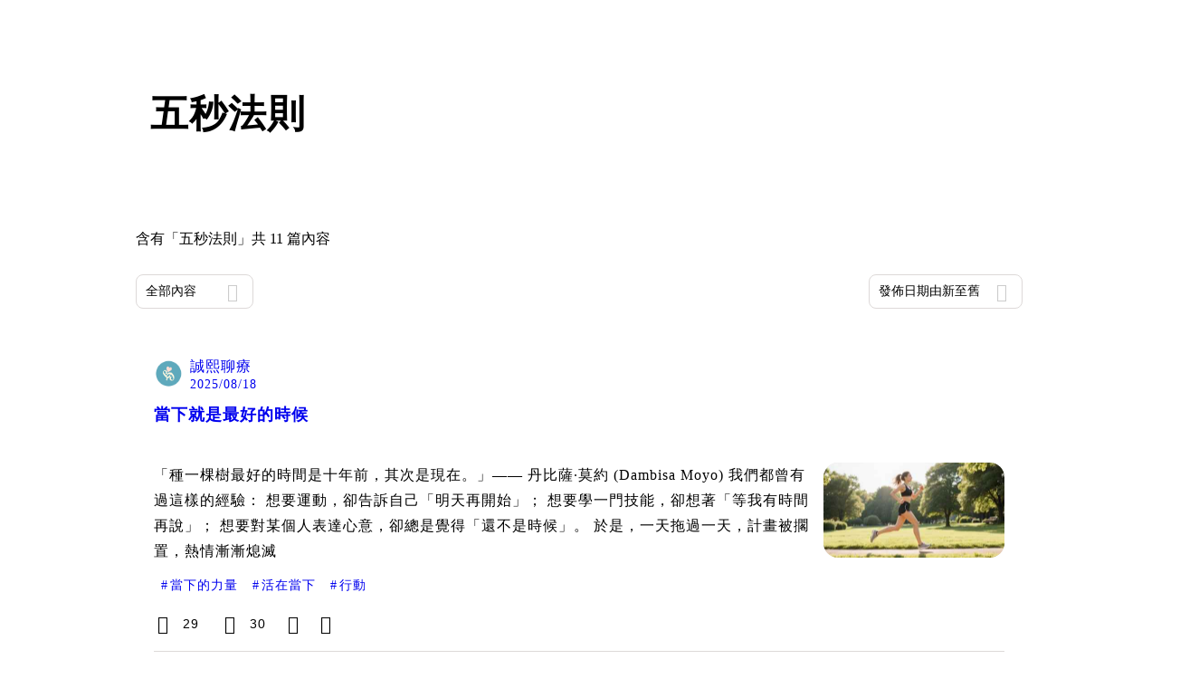

--- FILE ---
content_type: text/html; charset=utf-8
request_url: https://vocus.cc/tags/%E4%BA%94%E7%A7%92%E6%B3%95%E5%89%87
body_size: 38996
content:
<!DOCTYPE html><html lang="zh-Hant" dir="ltr"><head><title>#五秒法則 - 推薦內容｜方格子 vocus<!-- -->s</title><meta name="theme-color" content="#FF485A"/><meta charSet="utf-8"/><meta http-equiv="X-UA-Compatible" content="IE=edge"/><meta name="viewport" content="width=device-width,initial-scale=1,minimum-scale=1,maximum-scale=1,user-scalable=no,interactive-widget=resizes-content"/><meta name="title" content="#五秒法則 - 推薦內容｜方格子 vocus"/><meta name="description" content="探索方格子 vocus 在五秒法則的推薦內容！還有其他多元主題：電影戲劇、投資理財、閱讀書評等許多優秀內容創作者的創作內容！快來看看吧！行動, 五秒法則, 拖延症, 效率, 時間管理"/><meta property="url" content="https://vocus.cc/tags/%E4%BA%94%E7%A7%92%E6%B3%95%E5%89%87"/><meta property="fb:app_id" content="1529891880611499"/><meta property="og:title" content="#五秒法則 - 推薦內容｜方格子 vocus"/><meta property="og:description" content="探索方格子 vocus 在五秒法則的推薦內容！還有其他多元主題：電影戲劇、投資理財、閱讀書評等許多優秀內容創作者的創作內容！快來看看吧！行動, 五秒法則, 拖延症, 效率, 時間管理"/><meta property="og:url" content="https://vocus.cc/tags/%E4%BA%94%E7%A7%92%E6%B3%95%E5%89%87"/><meta property="og:type" content="website"/><meta property="og:image:width" content="1200"/><meta property="og:image:height " content="630"/><link rel="canonical" href="https://vocus.cc/tags/五秒法則"/><meta property="og:image" content="https://images.vocus.cc/static/og_img/vocus_og_2025.jpg"/><meta property="og:image:secure_url" content="https://images.vocus.cc/static/og_img/vocus_og_2025.jpg"/><meta name="pubdate" content="2025-08-18T09:30:05.132Z"/><script type="application/ld+json">{"@context":"https://schema.org","@type":"WebSite","name":"vocus","alternateName":"vocus","url":"https://vocus.cc"}</script><script type="application/ld+json">{"@context":"https://schema.org","@type":"ItemList","name":"主題頁面文章資訊","description":"主題頁面文章資訊","url":"https://vocus.cc/tags/五秒法則","itemListElement":[{"@type":"ListItem","position":1,"url":"https://vocus.cc/article/68a2dd96fd897800015d0722"},{"@type":"ListItem","position":2,"url":"https://vocus.cc/article/67064cb8fd89780001348c90"},{"@type":"ListItem","position":3,"url":"https://vocus.cc/article/66d88630fd897800019cb527"},{"@type":"ListItem","position":4,"url":"https://vocus.cc/article/66c34f6bfd897800013b1f09"},{"@type":"ListItem","position":5,"url":"https://vocus.cc/article/628f91b4fd89780001f2fe2f"},{"@type":"ListItem","position":6,"url":"https://vocus.cc/article/623362d8fd897800018fc5fe"},{"@type":"ListItem","position":7,"url":"https://vocus.cc/article/6210ce80fd8978000161e9aa"},{"@type":"ListItem","position":8,"url":"https://vocus.cc/article/6187a2b0fd89780001edcc8c"},{"@type":"ListItem","position":9,"url":"https://vocus.cc/article/5f05a0d1fd89780001fed0fe"},{"@type":"ListItem","position":10,"url":"https://vocus.cc/article/5d9425f4fd8978000161804a"}]}</script><meta name="next-head-count" content="21"/><link rel="dns-prefetch" href="//connect.facebook.net"/><link rel="dns-prefetch" href="//cdn.embedly.com"/><link rel="dns-prefetch" href="//static.hotjar.com"/><link rel="dns-prefetch" href="//tenmax-static.cacafly.net"/><link rel="dns-prefetch" href="//ssp.tenmax.io"/><link rel="dns-prefetch" href="//lh3.googleusercontent.com"/><link rel="dns-prefetch" href="//survey.survicate.com"/><link rel="preconnect" href="https://connect.facebook.net" crossorigin=""/><link rel="preconnect" href="https://cdn.embedly.com" crossorigin=""/><meta name="application-name" content="vocus｜方格子"/><meta name="apple-mobile-web-app-capable" content="yes"/><meta name="apple-mobile-web-app-title" content="vocus｜方格子"/><meta name="apple-mobile-web-app-status-bar" content="#ff485a"/><meta name="format-detection" content="telephone=no"/><meta name="mobile-web-app-capable" content="yes"/><meta name="theme-color" content="#ff485a"/><link rel="shortcut icon" href="https://vocus.cc/static/favicon.ico"/><link rel="apple-touch-icon" href="/static/img/icon-96x96.png"/><link rel="apple-touch-icon" sizes="152x152" href="/static/img/icon-152x152.png"/><link rel="apple-touch-icon" sizes="180x180" href="/static/img/icon-180x180.png"/><link rel="apple-touch-icon" sizes="167x167" href="/static/img/icon-167x167.png"/><link rel="icon" type="image/png" sizes="32x32" href="/static/img/favicon-32x32.png"/><link rel="icon" type="image/png" sizes="16x16" href="/static/img/favicon-16x16.png"/><link rel="manifest" href="/manifest.json" crossorigin="use-credentials"/><link data-next-font="" rel="preconnect" href="/" crossorigin="anonymous"/><link rel="preload" href="/_next/static/css/1948cfc89a519508.css" as="style"/><link rel="stylesheet" href="/_next/static/css/1948cfc89a519508.css" data-n-g=""/><link rel="preload" href="/_next/static/css/b88686af2803767d.css" as="style"/><link rel="stylesheet" href="/_next/static/css/b88686af2803767d.css" data-n-p=""/><link rel="preload" href="/_next/static/css/81e39d72d6deb2ae.css" as="style"/><link rel="stylesheet" href="/_next/static/css/81e39d72d6deb2ae.css"/><noscript data-n-css=""></noscript><script defer="" nomodule="" src="/_next/static/chunks/polyfills-42372ed130431b0a.js" type="f571c866fb1cbbdf0f5108d8-text/javascript"></script><script defer="" src="/_next/static/chunks/vendor-lexical.4ec8263ca9101a28.js" type="f571c866fb1cbbdf0f5108d8-text/javascript"></script><script defer="" src="/_next/static/chunks/vendor-draftjs.ac5361ea6cc11b43.js" type="f571c866fb1cbbdf0f5108d8-text/javascript"></script><script defer="" src="/_next/static/chunks/11065.7621d6d50adcf8e9.js" type="f571c866fb1cbbdf0f5108d8-text/javascript"></script><script defer="" src="/_next/static/chunks/79197.d3fd74493084488b.js" type="f571c866fb1cbbdf0f5108d8-text/javascript"></script><script defer="" src="/_next/static/chunks/38544-9ca3ec121db0f11d.js" type="f571c866fb1cbbdf0f5108d8-text/javascript"></script><script defer="" src="/_next/static/chunks/25497-30b8d84e9a87f91a.js" type="f571c866fb1cbbdf0f5108d8-text/javascript"></script><script defer="" src="/_next/static/chunks/26025-052751214a1c7dd8.js" type="f571c866fb1cbbdf0f5108d8-text/javascript"></script><script defer="" src="/_next/static/chunks/60801.251d1c9a6e718dd2.js" type="f571c866fb1cbbdf0f5108d8-text/javascript"></script><script defer="" src="/_next/static/chunks/63987.d0c2a93fad593834.js" type="f571c866fb1cbbdf0f5108d8-text/javascript"></script><script defer="" src="/_next/static/chunks/87754.e9ecf8390a4920c2.js" type="f571c866fb1cbbdf0f5108d8-text/javascript"></script><script src="/_next/static/chunks/webpack-416ab50969b5d9f0.js" defer="" type="f571c866fb1cbbdf0f5108d8-text/javascript"></script><script src="/_next/static/chunks/framework-465e490adc4592e5.js" defer="" type="f571c866fb1cbbdf0f5108d8-text/javascript"></script><script src="/_next/static/chunks/main-1a94c49bb80a68bd.js" defer="" type="f571c866fb1cbbdf0f5108d8-text/javascript"></script><script src="/_next/static/chunks/pages/_app-be636cd082fde491.js" defer="" type="f571c866fb1cbbdf0f5108d8-text/javascript"></script><script src="/_next/static/chunks/1bfc9850-f445dfbaa30ed2b2.js" defer="" type="f571c866fb1cbbdf0f5108d8-text/javascript"></script><script src="/_next/static/chunks/66261-a44e130f873cd373.js" defer="" type="f571c866fb1cbbdf0f5108d8-text/javascript"></script><script src="/_next/static/chunks/87066-c13d598811fb9be1.js" defer="" type="f571c866fb1cbbdf0f5108d8-text/javascript"></script><script src="/_next/static/chunks/2183-52a384eb30d871a9.js" defer="" type="f571c866fb1cbbdf0f5108d8-text/javascript"></script><script src="/_next/static/chunks/16118-e104739afae8026c.js" defer="" type="f571c866fb1cbbdf0f5108d8-text/javascript"></script><script src="/_next/static/chunks/78999-c6867f170a29ed9a.js" defer="" type="f571c866fb1cbbdf0f5108d8-text/javascript"></script><script src="/_next/static/chunks/9198-ccf0528fe6cb6ff5.js" defer="" type="f571c866fb1cbbdf0f5108d8-text/javascript"></script><script src="/_next/static/chunks/18573-fe484e48c0e68238.js" defer="" type="f571c866fb1cbbdf0f5108d8-text/javascript"></script><script src="/_next/static/chunks/87536-6c926276c73394de.js" defer="" type="f571c866fb1cbbdf0f5108d8-text/javascript"></script><script src="/_next/static/chunks/72873-143cdd2eb916a03c.js" defer="" type="f571c866fb1cbbdf0f5108d8-text/javascript"></script><script src="/_next/static/chunks/4736-8d5e564040410f53.js" defer="" type="f571c866fb1cbbdf0f5108d8-text/javascript"></script><script src="/_next/static/chunks/57021-6820a1a8902ae936.js" defer="" type="f571c866fb1cbbdf0f5108d8-text/javascript"></script><script src="/_next/static/chunks/92919-f80dbf63d0d87e49.js" defer="" type="f571c866fb1cbbdf0f5108d8-text/javascript"></script><script src="/_next/static/chunks/51533-5f6a9d9dea70aa72.js" defer="" type="f571c866fb1cbbdf0f5108d8-text/javascript"></script><script src="/_next/static/chunks/96720-9ff0c19cdb28dae6.js" defer="" type="f571c866fb1cbbdf0f5108d8-text/javascript"></script><script src="/_next/static/chunks/61357-1494162d6574d3bc.js" defer="" type="f571c866fb1cbbdf0f5108d8-text/javascript"></script><script src="/_next/static/chunks/70717-d837977e408af2a0.js" defer="" type="f571c866fb1cbbdf0f5108d8-text/javascript"></script><script src="/_next/static/chunks/5283-d10e38915ece476d.js" defer="" type="f571c866fb1cbbdf0f5108d8-text/javascript"></script><script src="/_next/static/chunks/50542-8fe9c4a5f647a8e5.js" defer="" type="f571c866fb1cbbdf0f5108d8-text/javascript"></script><script src="/_next/static/chunks/24762-8e6e615b9c14f16a.js" defer="" type="f571c866fb1cbbdf0f5108d8-text/javascript"></script><script src="/_next/static/chunks/76499-97bd958f479cf639.js" defer="" type="f571c866fb1cbbdf0f5108d8-text/javascript"></script><script src="/_next/static/chunks/8394-7c1aab85361f1fa8.js" defer="" type="f571c866fb1cbbdf0f5108d8-text/javascript"></script><script src="/_next/static/chunks/26380-48dea7888d858ae6.js" defer="" type="f571c866fb1cbbdf0f5108d8-text/javascript"></script><script src="/_next/static/chunks/43-dcc9c528c1cc3788.js" defer="" type="f571c866fb1cbbdf0f5108d8-text/javascript"></script><script src="/_next/static/chunks/14733-e1da1540662138ae.js" defer="" type="f571c866fb1cbbdf0f5108d8-text/javascript"></script><script src="/_next/static/chunks/54601-de63db4e5d906432.js" defer="" type="f571c866fb1cbbdf0f5108d8-text/javascript"></script><script src="/_next/static/chunks/80690-6e6326cbb3a93136.js" defer="" type="f571c866fb1cbbdf0f5108d8-text/javascript"></script><script src="/_next/static/chunks/37977-3ca49a935396d72c.js" defer="" type="f571c866fb1cbbdf0f5108d8-text/javascript"></script><script src="/_next/static/chunks/25389-4579572c633a364f.js" defer="" type="f571c866fb1cbbdf0f5108d8-text/javascript"></script><script src="/_next/static/chunks/96575-34767619d0390e17.js" defer="" type="f571c866fb1cbbdf0f5108d8-text/javascript"></script><script src="/_next/static/chunks/60022-f431e8fba2395a34.js" defer="" type="f571c866fb1cbbdf0f5108d8-text/javascript"></script><script src="/_next/static/chunks/79553-d99a3a6de870863a.js" defer="" type="f571c866fb1cbbdf0f5108d8-text/javascript"></script><script src="/_next/static/chunks/81344-f51b4850744b33e8.js" defer="" type="f571c866fb1cbbdf0f5108d8-text/javascript"></script><script src="/_next/static/chunks/74330-3391d2f10c08c591.js" defer="" type="f571c866fb1cbbdf0f5108d8-text/javascript"></script><script src="/_next/static/chunks/91419-e16431d90c3b7d43.js" defer="" type="f571c866fb1cbbdf0f5108d8-text/javascript"></script><script src="/_next/static/chunks/36867-c94f4e7b83ac296c.js" defer="" type="f571c866fb1cbbdf0f5108d8-text/javascript"></script><script src="/_next/static/chunks/19753-f18100c632155b44.js" defer="" type="f571c866fb1cbbdf0f5108d8-text/javascript"></script><script src="/_next/static/chunks/pages/tags/%5B...tagname%5D-5e057465611053a1.js" defer="" type="f571c866fb1cbbdf0f5108d8-text/javascript"></script><script src="/_next/static/6_hGEFAmmWmEna2Eq9PF8/_buildManifest.js" defer="" type="f571c866fb1cbbdf0f5108d8-text/javascript"></script><script src="/_next/static/6_hGEFAmmWmEna2Eq9PF8/_ssgManifest.js" defer="" type="f571c866fb1cbbdf0f5108d8-text/javascript"></script><style data-styled="" data-styled-version="5.3.11">.hHRGMn{background-size:cover;font-size:20px;width:20px;height:20px;display:-webkit-box;display:-webkit-flex;display:-ms-flexbox;display:flex;-webkit-align-items:center;-webkit-box-align:center;-ms-flex-align:center;align-items:center;}/*!sc*/
.hHRGMn.icon-refresh.rotate{-webkit-animation:1500ms linear infinite fTxbLP;animation:1500ms linear infinite fTxbLP;}/*!sc*/
.hHRGMn:before{width:20px;height:20px;}/*!sc*/
data-styled.g1[id="sc-85ee8161-0"]{content:"hHRGMn,"}/*!sc*/
.ilzrDz{height:36px;padding:8px 12px;border-radius:8px;font-size:14px;display:-webkit-box;display:-webkit-flex;display:-ms-flexbox;display:flex;-webkit-box-pack:center;-webkit-justify-content:center;-ms-flex-pack:center;justify-content:center;-webkit-align-items:center;-webkit-box-align:center;-ms-flex-align:center;align-items:center;color:var(--theme-L_gray-base-B_white);background-color:var(--theme-L_transparent-B_transparent);border:none;}/*!sc*/
@media (hover:hover){.ilzrDz:hover{background-color:var(--theme-L_gray-5-B_gray-1);}}/*!sc*/
.ilzrDz:disabled{color:var(--Primary-Gray-L-03);background-color:var(--theme-L_gray-5-B_gray-1);border:none;}/*!sc*/
.izCIJQ{height:36px;padding:0;border-radius:8px;font-size:14px;display:-webkit-box;display:-webkit-flex;display:-ms-flexbox;display:flex;-webkit-box-pack:center;-webkit-justify-content:center;-ms-flex-pack:center;justify-content:center;-webkit-align-items:center;-webkit-box-align:center;-ms-flex-align:center;align-items:center;color:var(--theme-L_gray-base-B_white);background-color:var(--theme-L_transparent-B_transparent);border:none;}/*!sc*/
@media (hover:hover){.izCIJQ:hover{background-color:var(--theme-L_gray-5-B_gray-1);}}/*!sc*/
.izCIJQ:disabled{color:var(--Primary-Gray-L-03);background-color:var(--theme-L_gray-5-B_gray-1);border:none;}/*!sc*/
data-styled.g7[id="sc-e45c49f0-0"]{content:"ilzrDz,izCIJQ,"}/*!sc*/
.bqlMmA{background-color:var(--Primary-White);display:-webkit-box;display:-webkit-flex;display:-ms-flexbox;display:flex;width:100%;}/*!sc*/
@media screen and (min-width:0){.bqlMmA{padding:0px 16px;}}/*!sc*/
@media screen and (min-width:768px){.bqlMmA{-webkit-box-pack:center;-webkit-justify-content:center;-ms-flex-pack:center;justify-content:center;}}/*!sc*/
@media screen and (min-width:768px){.iiDgFY{width:980px;}}/*!sc*/
.iybgRw{display:-webkit-box;display:-webkit-flex;display:-ms-flexbox;display:flex;-webkit-box-pack:center;-webkit-justify-content:center;-ms-flex-pack:center;justify-content:center;margin:24px auto 0px auto;max-width:980px;overflow:auto;width:100%;}/*!sc*/
@media screen and (min-width:0){.iybgRw{padding:0 16px;-webkit-flex-direction:column-reverse;-ms-flex-direction:column-reverse;flex-direction:column-reverse;}}/*!sc*/
@media screen and (min-width:768px){.iybgRw{-webkit-flex-direction:row;-ms-flex-direction:row;flex-direction:row;}}/*!sc*/
.sgPut{display:-webkit-box;display:-webkit-flex;display:-ms-flexbox;display:flex;-webkit-box-pack:center;-webkit-justify-content:center;-ms-flex-pack:center;justify-content:center;margin:0px auto;max-width:980px;overflow:auto;width:100%;}/*!sc*/
@media screen and (min-width:0){.sgPut{padding:0 16px;-webkit-flex-direction:column-reverse;-ms-flex-direction:column-reverse;flex-direction:column-reverse;}}/*!sc*/
@media screen and (min-width:768px){.sgPut{-webkit-flex-direction:row;-ms-flex-direction:row;flex-direction:row;}}/*!sc*/
.vpuDv{-webkit-flex-direction:column;-ms-flex-direction:column;flex-direction:column;width:100%;display:-webkit-box;display:-webkit-flex;display:-ms-flexbox;display:flex;}/*!sc*/
.eTxqYJ{-webkit-align-items:center;-webkit-box-align:center;-ms-flex-align:center;align-items:center;display:-webkit-box;display:-webkit-flex;display:-ms-flexbox;display:flex;-webkit-box-pack:justify;-webkit-justify-content:space-between;-ms-flex-pack:justify;justify-content:space-between;margin-top:28px;}/*!sc*/
@media screen and (min-width:0){.eTxqYJ{-webkit-flex-direction:column;-ms-flex-direction:column;flex-direction:column;}}/*!sc*/
@media screen and (min-width:992px){.eTxqYJ{-webkit-flex-direction:row;-ms-flex-direction:row;flex-direction:row;}}/*!sc*/
.cHxYbF{width:130px;}/*!sc*/
@media screen and (min-width:0){.ekLJFn{width:100%;}}/*!sc*/
@media screen and (min-width:992px){.ekLJFn{width:unset;}}/*!sc*/
.gjeWPN{background-color:var(--Primary-White);border:1px solid var(--Primary-Gray-L-04);border-radius:16px;display:-webkit-box;display:-webkit-flex;display:-ms-flexbox;display:flex;-webkit-flex-direction:column;-ms-flex-direction:column;flex-direction:column;margin-bottom:16px;}/*!sc*/
@media screen and (min-width:0){.gjeWPN{padding:12px;}}/*!sc*/
@media screen and (min-width:768px){.gjeWPN{padding:20px;}}/*!sc*/
.eOVyyM{-webkit-align-items:center;-webkit-box-align:center;-ms-flex-align:center;align-items:center;-webkit-box-pack:justify;-webkit-justify-content:space-between;-ms-flex-pack:justify;justify-content:space-between;display:-webkit-box;display:-webkit-flex;display:-ms-flexbox;display:flex;}/*!sc*/
.gpkPmo{-webkit-align-items:center;-webkit-box-align:center;-ms-flex-align:center;align-items:center;display:-webkit-box;display:-webkit-flex;display:-ms-flexbox;display:flex;}/*!sc*/
.ctDHPq{margin-bottom:12px;display:-webkit-box;display:-webkit-flex;display:-ms-flexbox;display:flex;}/*!sc*/
.kJctNC{margin-bottom:12px;-webkit-align-items:center;-webkit-box-align:center;-ms-flex-align:center;align-items:center;display:-webkit-box;display:-webkit-flex;display:-ms-flexbox;display:flex;}/*!sc*/
.dzYzhg{display:-webkit-box;display:-webkit-flex;display:-ms-flexbox;display:flex;}/*!sc*/
.bPidbq{-webkit-flex-direction:column;-ms-flex-direction:column;flex-direction:column;margin-left:8px;min-width:0;overflow:hidden;display:-webkit-box;display:-webkit-flex;display:-ms-flexbox;display:flex;}/*!sc*/
.hZCZuj{-webkit-align-items:center;-webkit-box-align:center;-ms-flex-align:center;align-items:center;min-width:0;overflow:hidden;display:-webkit-box;display:-webkit-flex;display:-ms-flexbox;display:flex;}/*!sc*/
.dHnwX{display:-webkit-box;display:-webkit-flex;display:-ms-flexbox;display:flex;-webkit-flex-direction:column;-ms-flex-direction:column;flex-direction:column;width:100%;}/*!sc*/
@media screen and (min-width:0){.dHnwX{margin-right:16px;}}/*!sc*/
@media screen and (min-width:768px){.dHnwX{margin-right:24px;}}/*!sc*/
.KoNCD{width:100%;position:relative;display:-webkit-box;display:-webkit-flex;display:-ms-flexbox;display:flex;}/*!sc*/
.ejdVNa{display:-webkit-box;display:-webkit-flex;display:-ms-flexbox;display:flex;-webkit-flex-direction:column;-ms-flex-direction:column;flex-direction:column;margin-right:16px;width:calc(100% - 16px);}/*!sc*/
@media screen and (min-width:0){.ejdVNa{margin-top:4px;}}/*!sc*/
@media screen and (min-width:768px){.ejdVNa{margin-top:12px;}}/*!sc*/
.fbLJZn{display:-webkit-box;display:-webkit-flex;display:-ms-flexbox;display:flex;height:100%;width:100%;}/*!sc*/
@media screen and (min-width:0){.fbLJZn{max-width:120px;max-height:63px;border-radius:12px;margin-top:4px;}}/*!sc*/
@media screen and (min-width:768px){.fbLJZn{max-width:200px;max-height:105px;border-radius:16px;margin-top:12px;}}/*!sc*/
.jaYjVR{-webkit-flex-wrap:wrap;-ms-flex-wrap:wrap;flex-wrap:wrap;-webkit-align-items:center;-webkit-box-align:center;-ms-flex-align:center;align-items:center;margin-top:12px;display:-webkit-box;display:-webkit-flex;display:-ms-flexbox;display:flex;}/*!sc*/
.kEZOIZ{-webkit-box-pack:justify;-webkit-justify-content:space-between;-ms-flex-pack:justify;justify-content:space-between;-webkit-align-items:center;-webkit-box-align:center;-ms-flex-align:center;align-items:center;margin-top:12px;position:relative;left:-12px;width:calc(100% + 12px);display:-webkit-box;display:-webkit-flex;display:-ms-flexbox;display:flex;}/*!sc*/
.cQsZps{-webkit-align-items:center;-webkit-box-align:center;-ms-flex-align:center;align-items:center;-webkit-box-pack:center;-webkit-justify-content:center;-ms-flex-pack:center;justify-content:center;display:-webkit-box;display:-webkit-flex;display:-ms-flexbox;display:flex;}/*!sc*/
.haCWFv{padding:12px 0px;display:-webkit-box;display:-webkit-flex;display:-ms-flexbox;display:flex;}/*!sc*/
.cTfSlo{-webkit-box-pack:justify;-webkit-justify-content:space-between;-ms-flex-pack:justify;justify-content:space-between;display:-webkit-box;display:-webkit-flex;display:-ms-flexbox;display:flex;}/*!sc*/
.jDyjdZ{-webkit-align-items:flex-start;-webkit-box-align:flex-start;-ms-flex-align:flex-start;align-items:flex-start;display:-webkit-box;display:-webkit-flex;display:-ms-flexbox;display:flex;}/*!sc*/
.dDcTWC{width:100%;-webkit-align-items:flex-start;-webkit-box-align:flex-start;-ms-flex-align:flex-start;align-items:flex-start;display:-webkit-box;display:-webkit-flex;display:-ms-flexbox;display:flex;}/*!sc*/
.dcLwdo{-webkit-align-items:center;-webkit-box-align:center;-ms-flex-align:center;align-items:center;height:20px;}/*!sc*/
@media screen and (min-width:0){.dcLwdo{display:none;}}/*!sc*/
@media screen and (min-width:768px){.dcLwdo{display:-webkit-box;display:-webkit-flex;display:-ms-flexbox;display:flex;}}/*!sc*/
@media screen and (min-width:0){.gnPOiR{padding-left:40px;}}/*!sc*/
@media screen and (min-width:768px){.gnPOiR{padding-left:44px;}}/*!sc*/
.bufIXj{-webkit-align-items:center;-webkit-box-align:center;-ms-flex-align:center;align-items:center;height:20px;margin-left:40px;margin-top:12px;}/*!sc*/
@media screen and (min-width:0){.bufIXj{display:-webkit-box;display:-webkit-flex;display:-ms-flexbox;display:flex;}}/*!sc*/
@media screen and (min-width:768px){.bufIXj{display:none;}}/*!sc*/
.tIDDn{padding-left:32px;}/*!sc*/
.jXhrBH{-webkit-align-items:center;-webkit-box-align:center;-ms-flex-align:center;align-items:center;margin-top:2px;display:-webkit-box;display:-webkit-flex;display:-ms-flexbox;display:flex;}/*!sc*/
.derLlg{display:-webkit-box;display:-webkit-flex;display:-ms-flexbox;display:flex;-webkit-flex-direction:column;-ms-flex-direction:column;flex-direction:column;margin-right:16px;width:100%;}/*!sc*/
@media screen and (min-width:0){.derLlg{margin-top:4px;}}/*!sc*/
@media screen and (min-width:768px){.derLlg{margin-top:12px;}}/*!sc*/
.eWCqiE{background-color:var(--Primary-White);border:1px solid var(--Primary-Gray-L-04);border-radius:16px;display:-webkit-box;display:-webkit-flex;display:-ms-flexbox;display:flex;-webkit-flex-direction:column;-ms-flex-direction:column;flex-direction:column;margin-bottom:20px;}/*!sc*/
@media screen and (min-width:0){.eWCqiE{padding:12px;}}/*!sc*/
@media screen and (min-width:768px){.eWCqiE{padding:20px;}}/*!sc*/
.jTmCCP{width:100%;-webkit-flex-direction:column;-ms-flex-direction:column;flex-direction:column;display:-webkit-box;display:-webkit-flex;display:-ms-flexbox;display:flex;}/*!sc*/
.kbWGIU{width:100%;-webkit-flex:1;-ms-flex:1;flex:1;display:-webkit-box;display:-webkit-flex;display:-ms-flexbox;display:flex;}/*!sc*/
.bhBXYf{width:100%;}/*!sc*/
.kjdIpm{margin-bottom:12px;}/*!sc*/
data-styled.g8[id="sc-e45c49f0-1"]{content:"bqlMmA,iiDgFY,iybgRw,sgPut,vpuDv,eTxqYJ,cHxYbF,ekLJFn,gjeWPN,eOVyyM,gpkPmo,ctDHPq,kJctNC,dzYzhg,bPidbq,hZCZuj,dHnwX,KoNCD,ejdVNa,fbLJZn,jaYjVR,kEZOIZ,cQsZps,haCWFv,cTfSlo,jDyjdZ,dDcTWC,dcLwdo,gnPOiR,bufIXj,tIDDn,jXhrBH,derLlg,eWCqiE,jTmCCP,kbWGIU,bhBXYf,kjdIpm,"}/*!sc*/
.gqTyrd{margin:0;padding:0;}/*!sc*/
@media screen and (min-width:0){.gqTyrd{font-style:normal;-webkit-letter-spacing:1px;-moz-letter-spacing:1px;-ms-letter-spacing:1px;letter-spacing:1px;font-size:28px;font-weight:bold;line-height:1.5;margin-bottom:10px;}}/*!sc*/
@media screen and (min-width:768px){.gqTyrd{font-style:normal;-webkit-letter-spacing:1px;-moz-letter-spacing:1px;-ms-letter-spacing:1px;letter-spacing:1px;font-size:42px;font-weight:bold;line-height:1.5;margin-bottom:0;}}/*!sc*/
.gbOEAW{margin:0;padding:0;color:var(--Primary-Black-Base);font-style:normal;-webkit-letter-spacing:1px;-moz-letter-spacing:1px;-ms-letter-spacing:1px;letter-spacing:1px;font-size:16px;font-weight:500;line-height:24px;}/*!sc*/
.wZJVZ{margin:0;padding:0;font-style:normal;-webkit-letter-spacing:1px;-moz-letter-spacing:1px;-ms-letter-spacing:1px;letter-spacing:1px;font-size:14px;font-weight:normal;line-height:16px;color:var(--Primary-Gray-L-02);min-width:80px;margin-right:4px;}/*!sc*/
.hmJjA-D{margin:0;padding:0;font-style:normal;-webkit-letter-spacing:1px;-moz-letter-spacing:1px;-ms-letter-spacing:1px;letter-spacing:1px;font-size:18px;font-weight:bold;line-height:1.5;height:54px;color:var(--Primary-Black-Base);}/*!sc*/
.gfKdoG{margin:0;padding:0;font-style:normal;-webkit-letter-spacing:1px;-moz-letter-spacing:1px;-ms-letter-spacing:1px;letter-spacing:1px;font-size:16px;font-weight:normal;line-height:1.8;color:var(--Primary-Gray-L-01);}/*!sc*/
.jMJKqb{margin:0;padding:4px 8px;display:block;font-style:normal;-webkit-letter-spacing:1px;-moz-letter-spacing:1px;-ms-letter-spacing:1px;letter-spacing:1px;font-size:14px;font-weight:normal;line-height:1.2;width:-webkit-fit-content;width:-moz-fit-content;width:fit-content;color:var(--Primary-Black-Base);border-radius:6px;background:var(--Primary-Gray-L-05);}/*!sc*/
.jurXgJ{margin:0;padding:0;margin-right:2px;}/*!sc*/
.fHDjje{margin:0;padding:0;font-style:normal;-webkit-letter-spacing:1px;-moz-letter-spacing:1px;-ms-letter-spacing:1px;letter-spacing:1px;font-size:14px;font-weight:500;line-height:16px;margin-left:4px;}/*!sc*/
.Ctvds{margin:0;padding:0;font-style:normal;-webkit-letter-spacing:1px;-moz-letter-spacing:1px;-ms-letter-spacing:1px;letter-spacing:1px;font-size:16px;font-weight:500;line-height:24px;}/*!sc*/
.huogST{margin:0;padding:0;font-style:normal;-webkit-letter-spacing:1px;-moz-letter-spacing:1px;-ms-letter-spacing:1px;letter-spacing:1px;font-size:14px;font-weight:500;line-height:16px;}/*!sc*/
data-styled.g10[id="sc-e45c49f0-3"]{content:"gqTyrd,gbOEAW,wZJVZ,hmJjA-D,gfKdoG,jMJKqb,jurXgJ,fHDjje,Ctvds,huogST,"}/*!sc*/
.BJDCr{gap:12px;}/*!sc*/
.edgBTT{cursor:pointer;}/*!sc*/
.jXfrHM{gap:8px;}/*!sc*/
.jXequw{gap:4px;}/*!sc*/
.coQdYl{cursor:unset;}/*!sc*/
data-styled.g12[id="sc-e45c49f0-5"]{content:"iRePlU,BJDCr,edgBTT,jXfrHM,jXequw,coQdYl,"}/*!sc*/
.bDUGXG{white-space:nowrap;overflow:hidden;text-overflow:ellipsis;white-space:nowrap;}/*!sc*/
data-styled.g25[id="sc-655af0bb-0"]{content:"jMdFtp,bDUGXG,"}/*!sc*/
.AywTB{-webkit-letter-spacing:1px;-moz-letter-spacing:1px;-ms-letter-spacing:1px;letter-spacing:1px;font-weight:500;white-space:nowrap;white-space:nowrap;}/*!sc*/
.AywTB i:first-child{margin-right:8px;}/*!sc*/
.AywTB i:last-child{margin-left:8px;}/*!sc*/
.AywTB:disabled{cursor:not-allowed;}/*!sc*/
data-styled.g91[id="sc-5e9a1b25-0"]{content:"AywTB,"}/*!sc*/
.bCMbWt{margin-top:12px;margin-bottom:12px;}/*!sc*/
data-styled.g202[id="sc-a1f6dc67-0"]{content:"bCMbWt,"}/*!sc*/
.ewavNC{display:-webkit-box;display:-webkit-flex;display:-ms-flexbox;display:flex;-webkit-align-items:center;-webkit-box-align:center;-ms-flex-align:center;align-items:center;-webkit-flex-wrap:nowrap;-ms-flex-wrap:nowrap;flex-wrap:nowrap;-webkit-align-items:center;-webkit-box-align:center;-ms-flex-align:center;align-items:center;}/*!sc*/
.ewavNC:before{content:"";border-bottom:1px solid #DDD9D8;-webkit-flex:33%;-ms-flex:33%;flex:33%;}/*!sc*/
.ewavNC:after{content:"";border-bottom:1px solid #DDD9D8;-webkit-flex:33%;-ms-flex:33%;flex:33%;}/*!sc*/
.ewavNC > span{overflow-x:hidden;white-space:nowrap;text-align:center;-webkit-box-flex:1;-webkit-flex-grow:1;-ms-flex-positive:1;flex-grow:1;color:red;font-size:14px;color:#7A7574;padding-left:20px;padding-right:20px;}/*!sc*/
data-styled.g203[id="sc-a1f6dc67-1"]{content:"ewavNC,"}/*!sc*/
.gtA-dpY{width:32px;height:32px;background-color:#FFFFFF;cursor:pointer;margin:0;border-radius:100%;}/*!sc*/
.cqETYD{width:16px;height:16px;background-color:#FFFFFF;margin:0;border-radius:100%;}/*!sc*/
data-styled.g265[id="sc-991e63be-0"]{content:"gtA-dpY,cqETYD,"}/*!sc*/
.pHMsj{position:relative;width:32px;height:32px;overflow:hidden;margin:0;display:-webkit-box;display:-webkit-flex;display:-ms-flexbox;display:flex;-webkit-box-pack:center;-webkit-justify-content:center;-ms-flex-pack:center;justify-content:center;-webkit-align-items:center;-webkit-box-align:center;-ms-flex-align:center;align-items:center;}/*!sc*/
data-styled.g268[id="sc-615038b9-0"]{content:"pHMsj,"}/*!sc*/
.fXZraF{width:100%;height:100%;border-radius:6px;}/*!sc*/
data-styled.g270[id="sc-615038b9-2"]{content:"fXZraF,"}/*!sc*/
.esMcVd{position:relative;overflow:hidden;}/*!sc*/
.esMcVd:after{display:block;content:"";height:100%;width:100%;padding-top:52.5%;background:url("/static/articleCard_placeHolder.jpg") center center / cover no-repeat;background-color:var(--Primary-Gray-L-04);overflow:hidden;}/*!sc*/
.esMcVd .absolute{position:absolute;width:100%;height:100%;top:0;left:0;}/*!sc*/
.esMcVd .img{object-fit:cover;width:100%;height:100%;}/*!sc*/
data-styled.g272[id="sc-f63d4698-0"]{content:"esMcVd,"}/*!sc*/
.lnLcjr{display:-webkit-inline-box;display:-webkit-inline-flex;display:-ms-inline-flexbox;display:inline-flex;gap:8px;-webkit-align-items:center;-webkit-box-align:center;-ms-flex-align:center;align-items:center;cursor:pointer;color:var(--Primary-Gray-L-01);}/*!sc*/
.lnLcjr.lnLcjr:hover{-webkit-text-decoration:underline;text-decoration:underline;}/*!sc*/
.lnLcjr:hover{color:var(--Primary-Gray-L-01);}/*!sc*/
data-styled.g274[id="sc-b49801dc-0"]{content:"lnLcjr,"}/*!sc*/
.kYnqes{gap:4px;font-size:18px;font-weight:700;line-height:27px;color:var(--theme-L_gray-base-B_white);margin-bottom:0px;overflow:hidden;text-overflow:ellipsis;display:-webkit-box;word-break:break-all;-webkit-line-clamp:2;-webkit-box-orient:vertical;}/*!sc*/
data-styled.g282[id="sc-b6824333-0"]{content:"kYnqes,"}/*!sc*/
.cGazuW a{-webkit-text-decoration:none;text-decoration:none;}/*!sc*/
data-styled.g349[id="sc-1b44a4c6-0"]{content:"cGazuW,"}/*!sc*/
.cPEslA{width:-webkit-max-content;width:-moz-max-content;width:max-content;border-radius:24px;border:1px solid var(--Primary-Gray-L-04);color:var(--Primary-Gray-L-02);background:var(--Primary-Gray-L-06);padding:2px 8px;}/*!sc*/
data-styled.g351[id="sc-e0c4bef5-0"]{content:"cPEslA,"}/*!sc*/
.gWpNGs{color:var(--Primary-Gray-L-01);font-weight:400;-webkit-letter-spacing:1px;-moz-letter-spacing:1px;-ms-letter-spacing:1px;letter-spacing:1px;line-height:1.8;}/*!sc*/
.gWpNGs .floating-reader-popup{-webkit-transition-duration:0.3s;transition-duration:0.3s;background-color:var(--theme-L_white-B_black);position:absolute;top:0;left:0;z-index:11;border-radius:8px;opacity:0;-webkit-transition:opacity 0.5s;transition:opacity 0.5s;height:46px;will-change:transform;}/*!sc*/
.gWpNGs .floating-toolbar-popup{-webkit-transition-duration:0.3s;transition-duration:0.3s;background-color:var(--theme-L_white-B_black);display:-webkit-box;display:-webkit-flex;display:-ms-flexbox;display:flex;padding:4px 8px;vertical-align:middle;position:absolute;top:0;left:0;z-index:10;opacity:0;border:var(--theme-borders-toolbar);border-radius:8px;-webkit-transition:opacity 0.5s;transition:opacity 0.5s;height:38px;will-change:transform;-webkit-user-select:none;-moz-user-select:none;-ms-user-select:none;user-select:none;}/*!sc*/
.gWpNGs .floating-toolbar-popup .vr{padding-right:8px;border-left:var(--theme-borders-toolbar);}/*!sc*/
.gWpNGs .floating-toolbar-popup button{height:100%;width:100%;--idle-color:var(--theme-L_gray-base-B_white);--hover-color:#141413;background-color:var(--theme-L_white-B_black);padding:0;}/*!sc*/
.gWpNGs .floating-toolbar-popup button i{font-size:26px;}/*!sc*/
.gWpNGs .floating-toolbar-popup button.popup-item{border:0;display:-webkit-box;display:-webkit-flex;display:-ms-flexbox;display:flex;background:none;border-radius:10px;padding:0px;cursor:pointer;vertical-align:middle;}/*!sc*/
.gWpNGs .floating-toolbar-popup button.popup-item:disabled{cursor:not-allowed;}/*!sc*/
.gWpNGs .floating-toolbar-popup button.popup-item.spaced{margin-right:2px;}/*!sc*/
.gWpNGs .floating-toolbar-popup button.popup-item i.format{background-size:contain;display:inline-block;height:18px;width:18px;margin-top:2px;vertical-align:-0.25em;display:-webkit-box;display:-webkit-flex;display:-ms-flexbox;display:flex;opacity:0.6;}/*!sc*/
.gWpNGs .floating-toolbar-popup button.popup-item:disabled i.format{opacity:0.2;}/*!sc*/
.gWpNGs .floating-toolbar-popup select.popup-item{border:0;display:-webkit-box;display:-webkit-flex;display:-ms-flexbox;display:flex;background:none;border-radius:10px;padding:8px;vertical-align:middle;-webkit-appearance:none;-moz-appearance:none;width:70px;font-size:14px;color:#777;text-overflow:ellipsis;}/*!sc*/
.gWpNGs .floating-toolbar-popup select.code-language{text-transform:capitalize;width:130px;}/*!sc*/
.gWpNGs .floating-toolbar-popup .popup-item .text{display:-webkit-box;display:-webkit-flex;display:-ms-flexbox;display:flex;line-height:20px;width:200px;vertical-align:middle;font-size:14px;color:#777;text-overflow:ellipsis;width:70px;overflow:hidden;height:20px;text-align:left;}/*!sc*/
.gWpNGs .floating-toolbar-popup .popup-item .icon{display:-webkit-box;display:-webkit-flex;display:-ms-flexbox;display:flex;width:20px;height:20px;-webkit-user-select:none;-moz-user-select:none;-ms-user-select:none;user-select:none;margin-right:8px;line-height:16px;background-size:contain;}/*!sc*/
.gWpNGs .floating-toolbar-popup i.chevron-down{margin-top:3px;width:16px;height:16px;display:-webkit-box;display:-webkit-flex;display:-ms-flexbox;display:flex;-webkit-user-select:none;-moz-user-select:none;-ms-user-select:none;user-select:none;}/*!sc*/
.gWpNGs .floating-toolbar-popup i.chevron-down.inside{width:16px;height:16px;display:-webkit-box;display:-webkit-flex;display:-ms-flexbox;display:flex;margin-left:-25px;margin-top:11px;margin-right:10px;pointer-events:none;}/*!sc*/
.gWpNGs .floating-toolbar-popup .divider{width:1px;background-color:#eee;margin:0 4px;}/*!sc*/
@media (max-width:1024px){.gWpNGs .floating-toolbar-popup button.insert-comment{display:none;}}/*!sc*/
.gWpNGs .link-editor{display:-webkit-box;display:-webkit-flex;display:-ms-flexbox;display:flex;-webkit-align-items:center;-webkit-box-align:center;-ms-flex-align:center;align-items:center;position:absolute;top:0;left:0;max-width:300px;width:100%;opacity:0;-webkit-transition:opacity 0.3s;transition:opacity 0.3s;will-change:transform;font-size:14px;}/*!sc*/
.gWpNGs .link-editor .floating-link-container{padding:4px 4px 4px 12px;background-color:var(--theme-L_white-B_black);display:-webkit-box;display:-webkit-flex;display:-ms-flexbox;display:flex;width:100%;position:relative;border:var(--theme-borders-toolbar);border-radius:8px;}/*!sc*/
.gWpNGs .link-editor .link-editor-button-group{display:-webkit-box;display:-webkit-flex;display:-ms-flexbox;display:flex;-webkit-align-items:center;-webkit-box-align:center;-ms-flex-align:center;align-items:center;margin-left:5px;}/*!sc*/
.gWpNGs .link-editor .link-editor-button-group .button-ds{background:var(--theme-L_gray-1-B_white);}/*!sc*/
.gWpNGs .link-editor .link-editor-button-group .button-ds span{color:var(--theme-L_white-B_gray-base);}/*!sc*/
.gWpNGs .link-editor .link-editor-button-group i{color:var(--Primary-Gray-L-04);}/*!sc*/
.gWpNGs .link-editor .button{width:20px;height:20px;display:inline-block;padding:6px;border-radius:8px;cursor:pointer;margin:0 2px;}/*!sc*/
.gWpNGs .link-editor .button.hovered{width:20px;height:20px;display:inline-block;background-color:#eee;}/*!sc*/
.gWpNGs .link-editor .button i,.gWpNGs .actions i{background-size:contain;display:inline-block;height:20px;width:20px;vertical-align:-0.25em;}/*!sc*/
.gWpNGs .editor-scroller{border:0;display:-webkit-box;display:-webkit-flex;display:-ms-flexbox;display:flex;position:relative;outline:0;z-index:1;resize:vertical;}/*!sc*/
.gWpNGs .editor{-webkit-flex:auto;-ms-flex:auto;flex:auto;position:relative;resize:vertical;z-index:-1;height:100%;width:100%;}/*!sc*/
.gWpNGs .ContentEditable__root{padding-top:28px;display:block;position:relative;min-height:calc(80vh - 140px);}/*!sc*/
@media (max-width:767px),(min-width:768px) and (max-width:991px){.gWpNGs .ContentEditable__root{padding-top:0;}}/*!sc*/
.gWpNGs .typeahead-popover{background:#fff;box-shadow:0px 5px 10px rgba(0,0,0,0.3);border-radius:8px;margin-top:25px;}/*!sc*/
.gWpNGs .typeahead-popover ul{padding:0;list-style:none;margin:0;border-radius:8px;max-height:200px;overflow-y:scroll;}/*!sc*/
.gWpNGs .typeahead-popover ul::-webkit-scrollbar{display:none;}/*!sc*/
.gWpNGs .typeahead-popover ul{-ms-overflow-style:none;-webkit-scrollbar-width:none;-moz-scrollbar-width:none;-ms-scrollbar-width:none;scrollbar-width:none;}/*!sc*/
.gWpNGs .typeahead-popover ul li{margin:0;min-width:180px;font-size:14px;outline:none;cursor:pointer;border-radius:8px;}/*!sc*/
.gWpNGs .typeahead-popover ul li.selected{background:#eee;}/*!sc*/
.gWpNGs .typeahead-popover li{margin:0 8px 0 8px;padding:8px;color:#050505;cursor:pointer;line-height:16px;font-size:15px;display:-webkit-box;display:-webkit-flex;display:-ms-flexbox;display:flex;-webkit-align-content:center;-ms-flex-line-pack:center;align-content:center;-webkit-flex-direction:row;-ms-flex-direction:row;flex-direction:row;-webkit-flex-shrink:0;-ms-flex-negative:0;flex-shrink:0;background-color:#fff;border-radius:8px;border:0;}/*!sc*/
.gWpNGs .typeahead-popover li.active{display:-webkit-box;display:-webkit-flex;display:-ms-flexbox;display:flex;width:20px;height:20px;background-size:contain;}/*!sc*/
.gWpNGs .typeahead-popover li:first-child{border-radius:8px 8px 0px 0px;}/*!sc*/
.gWpNGs .typeahead-popover li:last-child{border-radius:0px 0px 8px 8px;}/*!sc*/
.gWpNGs .typeahead-popover li:hover{background-color:#eee;}/*!sc*/
.gWpNGs .typeahead-popover li .text{display:-webkit-box;display:-webkit-flex;display:-ms-flexbox;display:flex;line-height:20px;-webkit-box-flex:1;-webkit-flex-grow:1;-ms-flex-positive:1;flex-grow:1;min-width:150px;}/*!sc*/
.gWpNGs .typeahead-popover li .icon{display:-webkit-box;display:-webkit-flex;display:-ms-flexbox;display:flex;width:20px;height:20px;-webkit-user-select:none;-moz-user-select:none;-ms-user-select:none;user-select:none;margin-right:8px;line-height:16px;background-size:contain;background-repeat:no-repeat;background-position:center;}/*!sc*/
.gWpNGs .link-editor .button.active,.gWpNGs .toolbar .button.active{background-color:rgb(223,232,250);}/*!sc*/
.gWpNGs .link-editor .link-input{display:block;width:calc(100% - 91px);box-sizing:border-box;border:0;padding:0;outline:0;position:relative;font-size:14px;background:var(--theme-L_white-B_black);color:var(--theme-L_black-B_white);}/*!sc*/
.gWpNGs .link-editor .link-view{outline:0;display:-webkit-box;display:-webkit-flex;display:-ms-flexbox;display:flex;-webkit-align-items:center;-webkit-box-align:center;-ms-flex-align:center;align-items:center;width:100%;height:40px;padding:8px 12px;border-radius:8px;position:relative;border:var(--theme-borders-toolbar);background-color:var(--theme-L_white-B_black);}/*!sc*/
.gWpNGs .link-editor .link-view button{padding:0;}/*!sc*/
.gWpNGs .link-editor .link-view a{font-size:14px;color:var(--theme-L_info-base-B_info-base);display:block;word-break:break-word;width:calc(100% - 45px);-webkit-text-decoration:none;text-decoration:none;line-height:1.2;white-space:nowrap;overflow:hidden;text-overflow:ellipsis;}/*!sc*/
.gWpNGs a.lexical__mention{white-space:normal;}/*!sc*/
.gWpNGs .mention:focus{box-shadow:rgb(180 213 255) 0px 0px 0px 2px;outline:none;}/*!sc*/
.gWpNGs a.lexical__mention{color:var(--theme-L_gray-1-B_gray-6);font-weight:700;-webkit-text-decoration:underline;text-decoration:underline;}/*!sc*/
.gWpNGs a.lexical__mention:hover{color:var(--theme-L_gray-2-B_gray-5);}/*!sc*/
.gWpNGs a.lexical__mention.user-icon:before{font-family:"vocus-icon";margin-right:2px;content:"\e9fc";display:inline-block;}/*!sc*/
.gWpNGs a.lexical__mention.article-icon:before{font-family:"vocus-icon";margin-right:2px;content:"\e9f2";display:inline-block;}/*!sc*/
.gWpNGs p.lexical__paragraph{margin-bottom:0px;}/*!sc*/
.gWpNGs p.lexical__paragraph a:not(.lexical__mention){color:var(--Secondary-Blue-Base);}/*!sc*/
data-styled.g357[id="sc-1b6f61da-0"]{content:"gWpNGs,"}/*!sc*/
.bxHiLg{margin:0px 10px;display:-webkit-box;display:-webkit-flex;display:-ms-flexbox;display:flex;-webkit-align-items:center;-webkit-box-align:center;-ms-flex-align:center;align-items:center;cursor:pointer;color:#141413;gap:4px;}/*!sc*/
data-styled.g358[id="sc-c70f92ff-0"]{content:"bxHiLg,"}/*!sc*/
.iVmnpK:hover{background:var(--Primary-Gray-L-04);}/*!sc*/
data-styled.g453[id="sc-cb47bbe1-0"]{content:"iVmnpK,"}/*!sc*/
.dVccTm{-webkit-box-orient:vertical;-webkit-line-clamp:4;display:-webkit-box;overflow:hidden;}/*!sc*/
@media (max-width:767px){.dVccTm{-webkit-line-clamp:3;}}/*!sc*/
data-styled.g474[id="sc-10d3b60b-0"]{content:"dVccTm,"}/*!sc*/
.cHhzer{-webkit-box-orient:vertical;-webkit-line-clamp:2;display:-webkit-box;overflow:hidden;}/*!sc*/
data-styled.g480[id="sc-3e344bc5-0"]{content:"cHhzer,"}/*!sc*/
.nUysl{word-break:break-all;overflow:hidden;max-height:unset;overflow:hidden;text-overflow:ellipsis;display:-webkit-box;word-break:break-all;-webkit-line-clamp:1;-webkit-box-orient:vertical;}/*!sc*/
@media (max-width:767px){.nUysl{margin-top:4px;max-height:unset;}}/*!sc*/
data-styled.g563[id="sc-e7e9fded-1"]{content:"nUysl,"}/*!sc*/
.fOPzvk i{color:var(--theme-L_gray-base-B_white);}/*!sc*/
data-styled.g571[id="sc-f9638cec-0"]{content:"fOPzvk,"}/*!sc*/
.bldSv{display:-webkit-box;display:-webkit-flex;display:-ms-flexbox;display:flex;-webkit-align-items:center;-webkit-box-align:center;-ms-flex-align:center;align-items:center;min-width:0;}/*!sc*/
data-styled.g597[id="sc-1ee03fc1-0"]{content:"bldSv,"}/*!sc*/
.kRAiOi{min-width:100px;width:-webkit-max-content;width:-moz-max-content;width:max-content;border-radius:16px;box-shadow:0px 0px 8px 1px var(--theme-popover-shadow);padding:8px;background:var(--theme-L_white-B_black-1);z-index:1060;}/*!sc*/
data-styled.g603[id="sc-bba71f6f-0"]{content:"kRAiOi,"}/*!sc*/
.hiRfgx{position:relative;}/*!sc*/
data-styled.g619[id="sc-7af8a9d9-0"]{content:"hiRfgx,"}/*!sc*/
.dToQEc{color:var(--Primary-Gray-L-03);font-size:14px;line-height:20px;white-space:nowrap;cursor:default;}/*!sc*/
data-styled.g625[id="sc-4743e328-0"]{content:"dToQEc,"}/*!sc*/
.hBMdjJ{width:100%;display:-webkit-box;display:-webkit-flex;display:-ms-flexbox;display:flex;-webkit-flex-direction:column;-ms-flex-direction:column;flex-direction:column;gap:8px;-webkit-align-items:flex-start;-webkit-box-align:flex-start;-ms-flex-align:flex-start;align-items:flex-start;cursor:pointer;}/*!sc*/
data-styled.g626[id="sc-4743e328-1"]{content:"hBMdjJ,"}/*!sc*/
.hwErXi{display:-webkit-box;display:-webkit-flex;display:-ms-flexbox;display:flex;-webkit-flex-direction:row;-ms-flex-direction:row;flex-direction:row;gap:8px;-webkit-align-items:center;-webkit-box-align:center;-ms-flex-align:center;align-items:center;}/*!sc*/
@media (max-width:767px){.hwErXi{-webkit-align-items:flex-start;-webkit-box-align:flex-start;-ms-flex-align:flex-start;align-items:flex-start;-webkit-flex-direction:column;-ms-flex-direction:column;flex-direction:column;gap:4px;}}/*!sc*/
data-styled.g627[id="sc-4743e328-2"]{content:"hwErXi,"}/*!sc*/
.fAKmVJ{display:-webkit-box;display:-webkit-flex;display:-ms-flexbox;display:flex;-webkit-align-items:center;-webkit-box-align:center;-ms-flex-align:center;align-items:center;gap:8px;}/*!sc*/
.fAKmVJ .author-label i{color:#7A7574 !important;}/*!sc*/
data-styled.g628[id="sc-4743e328-3"]{content:"fAKmVJ,"}/*!sc*/
.jIxKbR{max-width:400px;display:-webkit-box;display:-webkit-flex;display:-ms-flexbox;display:flex;}/*!sc*/
.jIxKbR.jIxKbR a{color:var(--Primary-Black-Base);}/*!sc*/
.jIxKbR span{overflow:hidden;text-overflow:ellipsis;display:-webkit-box;word-break:break-all;-webkit-line-clamp:1;-webkit-box-orient:vertical;}/*!sc*/
@media (max-width:767px){.jIxKbR{font-size:14px;}}/*!sc*/
data-styled.g629[id="sc-4743e328-4"]{content:"jIxKbR,"}/*!sc*/
.hddyKo{gap:12px;}/*!sc*/
@media (max-width:767px){.hddyKo{gap:8px;}}/*!sc*/
data-styled.g630[id="sc-4743e328-5"]{content:"hddyKo,"}/*!sc*/
.bugwvQ{position:relative;width:100%;-webkit-flex-direction:column;-ms-flex-direction:column;flex-direction:column;border-radius:16px;}/*!sc*/
.bugwvQ::before{content:"";position:absolute;left:16px;top:12px;width:1px;height:calc(100% - 12px);background-color:var(--Primary-Gray-L-04);}/*!sc*/
.lckerr{position:relative;width:100%;-webkit-flex-direction:column;-ms-flex-direction:column;flex-direction:column;border-radius:16px;}/*!sc*/
data-styled.g631[id="sc-40329cb9-0"]{content:"bugwvQ,lckerr,"}/*!sc*/
.eSxAEy{position:relative;}/*!sc*/
.eSxAEy::before{content:"";position:absolute;top:0px;left:-16px;width:16px;height:28px;border:1px solid var(--Primary-Gray-L-04);border-right:none;border-top:none;border-radius:0 0 0 20px;}/*!sc*/
data-styled.g632[id="sc-8b8ecfbb-0"]{content:"eSxAEy,"}/*!sc*/
.gvUBZx{width:100%;}/*!sc*/
data-styled.g683[id="sc-aedb5aad-0"]{content:"gvUBZx,"}/*!sc*/
.fRRNXd{cursor:default;}/*!sc*/
data-styled.g684[id="sc-234a34f1-0"]{content:"fRRNXd,"}/*!sc*/
@-webkit-keyframes fTxbLP{50%{-webkit-transform:rotate(-180deg);-ms-transform:rotate(-180deg);transform:rotate(-180deg);}100%{-webkit-transform:rotate(-360deg);-ms-transform:rotate(-360deg);transform:rotate(-360deg);}}/*!sc*/
@keyframes fTxbLP{50%{-webkit-transform:rotate(-180deg);-ms-transform:rotate(-180deg);transform:rotate(-180deg);}100%{-webkit-transform:rotate(-360deg);-ms-transform:rotate(-360deg);transform:rotate(-360deg);}}/*!sc*/
data-styled.g734[id="sc-keyframes-fTxbLP"]{content:"fTxbLP,"}/*!sc*/
.ynzAz{min-height:100vh;background:var(--Primary-Gray-L-06);margin-top:calc(60px);}/*!sc*/
@media (min-width:768px) and (max-width:991px){.ynzAz{margin-top:calc(60px);}}/*!sc*/
@media (max-width:767px){.ynzAz{margin-top:calc(60px);}}/*!sc*/
data-styled.g814[id="sc-7a3853cb-0"]{content:"ynzAz,"}/*!sc*/
.kBSTbZ{min-height:500px;margin-top:20px;padding-bottom:50px;}/*!sc*/
data-styled.g1021[id="sc-3ad69a40-0"]{content:"kBSTbZ,"}/*!sc*/
.kEmEZJ{padding:35px 0px 48px 0px;cursor:default;}/*!sc*/
.kEmEZJ .tag-description{position:relative;display:inline-block;cursor:pointer;z-index:1;}/*!sc*/
.kEmEZJ .tag-description span{margin-right:4px;font-size:14px;font-weight:normal;font-stretch:normal;font-style:normal;line-height:1.57;-webkit-letter-spacing:normal;-moz-letter-spacing:normal;-ms-letter-spacing:normal;letter-spacing:normal;color:var(--Primary-Gray-L-02);}/*!sc*/
.kEmEZJ .tag-description svg{fill:var(--Primary-Black-Base);}/*!sc*/
.kEmEZJ .tag-title{position:relative;width:100%;height:auto;margin-top:10px;font-size:44px;font-weight:bold;font-stretch:normal;font-style:normal;line-height:50px;color:var(--Primary-Black-Base);overflow:hidden;text-overflow:ellipsis;display:-webkit-box;-webkit-line-clamp:3;-webkit-box-orient:vertical;}/*!sc*/
@media (max-width:767px){.kEmEZJ{margin:0px 0px;}}/*!sc*/
data-styled.g1050[id="sc-4893df-0"]{content:"kEmEZJ,"}/*!sc*/
.gwRMYL{margin-top:24px;display:-webkit-box;display:-webkit-flex;display:-ms-flexbox;display:flex;-webkit-align-items:center;-webkit-box-align:center;-ms-flex-align:center;align-items:center;gap:8px;color:var(--Primary-Gray-L-03);}/*!sc*/
data-styled.g1051[id="sc-4893df-1"]{content:"gwRMYL,"}/*!sc*/
</style></head><body><div id="__next"><script type="f571c866fb1cbbdf0f5108d8-text/javascript">!function(){var d=document.documentElement,n='data-theme',s='setAttribute';d[s](n,'light')}()</script><div><div class="sc-7a3853cb-0 ynzAz"><div class="sc-e45c49f0-1 sc-e45c49f0-5 bqlMmA iRePlU"><div width="[object Object]" class="sc-e45c49f0-1 sc-e45c49f0-7 iiDgFY bYJPuy"><div class="sc-4893df-0 kEmEZJ"><h1 class="sc-e45c49f0-3 sc-655af0bb-0 gqTyrd jMdFtp">五秒法則</h1></div></div></div><div overflow="auto" class="sc-e45c49f0-1 sc-e45c49f0-5 iybgRw BJDCr"></div><div overflow="auto" class="sc-e45c49f0-1 sc-e45c49f0-5 sgPut BJDCr"><div class="sc-e45c49f0-1 sc-e45c49f0-5 vpuDv iRePlU"><div class="sc-4893df-1 gwRMYL"><span>含有「五秒法則」共 11 篇內容</span></div><div class="sc-e45c49f0-1 sc-e45c49f0-5 eTxqYJ BJDCr"><div width="130px" class="sc-e45c49f0-1 sc-e45c49f0-7 cHxYbF bYJPuy"><style data-emotion="css b62m3t-container">.css-b62m3t-container{position:relative;box-sizing:border-box;}</style><div class="search-content-filter css-b62m3t-container"><style data-emotion="css 7pg0cj-a11yText">.css-7pg0cj-a11yText{z-index:9999;border:0;clip:rect(1px, 1px, 1px, 1px);height:1px;width:1px;position:absolute;overflow:hidden;padding:0;white-space:nowrap;}</style><span id="react-select-67869-live-region" class="css-7pg0cj-a11yText"></span><span aria-live="polite" aria-atomic="false" aria-relevant="additions text" role="log" class="css-7pg0cj-a11yText"></span><style data-emotion="css 1ljzt1g-control">.css-1ljzt1g-control{-webkit-align-items:center;-webkit-box-align:center;-ms-flex-align:center;align-items:center;cursor:default;display:-webkit-box;display:-webkit-flex;display:-ms-flexbox;display:flex;-webkit-box-flex-wrap:wrap;-webkit-flex-wrap:wrap;-ms-flex-wrap:wrap;flex-wrap:wrap;-webkit-box-pack:justify;-webkit-justify-content:space-between;justify-content:space-between;min-height:38px;outline:0!important;position:relative;-webkit-transition:all 100ms;transition:all 100ms;background-color:hsl(0, 0%, 100%);border-color:hsl(0, 0%, 80%);border-radius:8px;border-style:solid;border-width:1px;box-shadow:none;box-sizing:border-box;border:1px solid #DDD9D8;background:var(--theme-L_white-B_black-1);font-size:14px;line-height:16px;height:36px;padding-left:10px 12px;min-width:130px;}.css-1ljzt1g-control:hover{border-color:hsl(0, 0%, 70%);}.css-1ljzt1g-control:hover{border:1px solid #A29C9B;background:var(--theme-L_white-B_black-1);}</style><div class="css-1ljzt1g-control"><style data-emotion="css hlgwow">.css-hlgwow{-webkit-align-items:center;-webkit-box-align:center;-ms-flex-align:center;align-items:center;display:grid;-webkit-flex:1;-ms-flex:1;flex:1;-webkit-box-flex-wrap:wrap;-webkit-flex-wrap:wrap;-ms-flex-wrap:wrap;flex-wrap:wrap;-webkit-overflow-scrolling:touch;position:relative;overflow:hidden;padding:2px 8px;box-sizing:border-box;}</style><div class="css-hlgwow"><style data-emotion="css 3d9qgi-singleValue">.css-3d9qgi-singleValue{grid-area:1/1/2/3;max-width:100%;overflow:hidden;text-overflow:ellipsis;white-space:nowrap;color:var(--theme-L_gray-base-B_white);margin-left:2px;margin-right:2px;box-sizing:border-box;}</style><div class="css-3d9qgi-singleValue">全部內容</div><style data-emotion="css 1hac4vs-dummyInput">.css-1hac4vs-dummyInput{background:0;border:0;caret-color:transparent;font-size:inherit;grid-area:1/1/2/3;outline:0;padding:0;width:1px;color:transparent;left:-100px;opacity:0;position:relative;-webkit-transform:scale(.01);-moz-transform:scale(.01);-ms-transform:scale(.01);transform:scale(.01);}</style><input id="react-select-67869-input" tabindex="0" inputMode="none" aria-autocomplete="list" aria-expanded="false" aria-haspopup="true" role="combobox" aria-activedescendant="" aria-readonly="true" class="css-1hac4vs-dummyInput" value=""/></div><style data-emotion="css 1wy0on6">.css-1wy0on6{-webkit-align-items:center;-webkit-box-align:center;-ms-flex-align:center;align-items:center;-webkit-align-self:stretch;-ms-flex-item-align:stretch;align-self:stretch;display:-webkit-box;display:-webkit-flex;display:-ms-flexbox;display:flex;-webkit-flex-shrink:0;-ms-flex-negative:0;flex-shrink:0;box-sizing:border-box;}</style><div class="css-1wy0on6"><style data-emotion="css 1uei4ir-indicatorSeparator">.css-1uei4ir-indicatorSeparator{-webkit-align-self:stretch;-ms-flex-item-align:stretch;align-self:stretch;width:1px;background-color:hsl(0, 0%, 80%);margin-bottom:8px;margin-top:8px;box-sizing:border-box;display:none;}</style><span class="css-1uei4ir-indicatorSeparator"></span><style data-emotion="css 1xc3v61-indicatorContainer">.css-1xc3v61-indicatorContainer{display:-webkit-box;display:-webkit-flex;display:-ms-flexbox;display:flex;-webkit-transition:color 150ms;transition:color 150ms;color:hsl(0, 0%, 80%);padding:8px;box-sizing:border-box;}.css-1xc3v61-indicatorContainer:hover{color:hsl(0, 0%, 60%);}</style><div class="css-1xc3v61-indicatorContainer" aria-hidden="true"><div class="sc-f9638cec-0 fOPzvk"><i class="sc-85ee8161-0 hHRGMn icon-arrowDown " size="20"></i></div></div></div></div></div></div><div width="[object Object]" class="sc-e45c49f0-1 sc-e45c49f0-7 ekLJFn bYJPuy"><style data-emotion="css b62m3t-container">.css-b62m3t-container{position:relative;box-sizing:border-box;}</style><div class="css-b62m3t-container"><style data-emotion="css 7pg0cj-a11yText">.css-7pg0cj-a11yText{z-index:9999;border:0;clip:rect(1px, 1px, 1px, 1px);height:1px;width:1px;position:absolute;overflow:hidden;padding:0;white-space:nowrap;}</style><span id="react-select-67870-live-region" class="css-7pg0cj-a11yText"></span><span aria-live="polite" aria-atomic="false" aria-relevant="additions text" role="log" class="css-7pg0cj-a11yText"></span><style data-emotion="css pvepg4-control">.css-pvepg4-control{-webkit-align-items:center;-webkit-box-align:center;-ms-flex-align:center;align-items:center;cursor:default;display:-webkit-box;display:-webkit-flex;display:-ms-flexbox;display:flex;-webkit-box-flex-wrap:wrap;-webkit-flex-wrap:wrap;-ms-flex-wrap:wrap;flex-wrap:wrap;-webkit-box-pack:justify;-webkit-justify-content:space-between;justify-content:space-between;min-height:38px;outline:0!important;position:relative;-webkit-transition:all 100ms;transition:all 100ms;background-color:hsl(0, 0%, 100%);border-color:hsl(0, 0%, 80%);border-radius:8px;border-style:solid;border-width:1px;box-shadow:none;box-sizing:border-box;border:1px solid #DDD9D8;background:var(--theme-L_white-B_black-1);font-size:14px;line-height:16px;height:36px;padding-left:10px 12px;min-width:150px;}.css-pvepg4-control:hover{border-color:hsl(0, 0%, 70%);}.css-pvepg4-control:hover{border:1px solid #A29C9B;background:var(--theme-L_white-B_black-1);}</style><div class="css-pvepg4-control"><style data-emotion="css hlgwow">.css-hlgwow{-webkit-align-items:center;-webkit-box-align:center;-ms-flex-align:center;align-items:center;display:grid;-webkit-flex:1;-ms-flex:1;flex:1;-webkit-box-flex-wrap:wrap;-webkit-flex-wrap:wrap;-ms-flex-wrap:wrap;flex-wrap:wrap;-webkit-overflow-scrolling:touch;position:relative;overflow:hidden;padding:2px 8px;box-sizing:border-box;}</style><div class="css-hlgwow"><style data-emotion="css 3d9qgi-singleValue">.css-3d9qgi-singleValue{grid-area:1/1/2/3;max-width:100%;overflow:hidden;text-overflow:ellipsis;white-space:nowrap;color:var(--theme-L_gray-base-B_white);margin-left:2px;margin-right:2px;box-sizing:border-box;}</style><div class="css-3d9qgi-singleValue">發佈日期由新至舊</div><style data-emotion="css 1hac4vs-dummyInput">.css-1hac4vs-dummyInput{background:0;border:0;caret-color:transparent;font-size:inherit;grid-area:1/1/2/3;outline:0;padding:0;width:1px;color:transparent;left:-100px;opacity:0;position:relative;-webkit-transform:scale(.01);-moz-transform:scale(.01);-ms-transform:scale(.01);transform:scale(.01);}</style><input id="react-select-67870-input" tabindex="0" inputMode="none" aria-autocomplete="list" aria-expanded="false" aria-haspopup="true" role="combobox" aria-activedescendant="" aria-readonly="true" class="css-1hac4vs-dummyInput" value=""/></div><style data-emotion="css 1wy0on6">.css-1wy0on6{-webkit-align-items:center;-webkit-box-align:center;-ms-flex-align:center;align-items:center;-webkit-align-self:stretch;-ms-flex-item-align:stretch;align-self:stretch;display:-webkit-box;display:-webkit-flex;display:-ms-flexbox;display:flex;-webkit-flex-shrink:0;-ms-flex-negative:0;flex-shrink:0;box-sizing:border-box;}</style><div class="css-1wy0on6"><style data-emotion="css 1uei4ir-indicatorSeparator">.css-1uei4ir-indicatorSeparator{-webkit-align-self:stretch;-ms-flex-item-align:stretch;align-self:stretch;width:1px;background-color:hsl(0, 0%, 80%);margin-bottom:8px;margin-top:8px;box-sizing:border-box;display:none;}</style><span class="css-1uei4ir-indicatorSeparator"></span><style data-emotion="css 1xc3v61-indicatorContainer">.css-1xc3v61-indicatorContainer{display:-webkit-box;display:-webkit-flex;display:-ms-flexbox;display:flex;-webkit-transition:color 150ms;transition:color 150ms;color:hsl(0, 0%, 80%);padding:8px;box-sizing:border-box;}.css-1xc3v61-indicatorContainer:hover{color:hsl(0, 0%, 60%);}</style><div class="css-1xc3v61-indicatorContainer" aria-hidden="true"><div class="sc-f9638cec-0 fOPzvk"><i class="sc-85ee8161-0 hHRGMn icon-sort " size="20"></i></div></div></div></div></div></div></div><div class="sc-3ad69a40-0 kBSTbZ"><div cursor="pointer" class="sc-e45c49f0-1 sc-e45c49f0-5 sc-1b44a4c6-0 gjeWPN edgBTT cGazuW box"><div class="sc-e45c49f0-1 sc-e45c49f0-5 eOVyyM iRePlU"><div class="sc-e45c49f0-1 sc-e45c49f0-5 gpkPmo BJDCr"><div class="sc-e45c49f0-1 sc-e45c49f0-5 ctDHPq iRePlU"></div></div></div><div class="sc-e45c49f0-1 sc-e45c49f0-5 kJctNC iRePlU"><a class="sc-1ee03fc1-0 bldSv" href="/salon/lcloveshare"><div class="sc-e45c49f0-1 sc-e45c49f0-5 dzYzhg iRePlU"><figure class="sc-615038b9-0 pHMsj"><img alt="avatar-avatar" src="https://resize-image.vocus.cc/resize?compression=6&amp;norotation=true&amp;url=https%3A%2F%2Fimages.vocus.cc%2F7fe62bf9-1f35-4011-b071-0b1c4b530753.png&amp;width=400&amp;sign=c7-6rv65I_4Y4CL3w3d9BbwwNyVQgoXiJ4679HOEiCk" class="sc-615038b9-2 fXZraF"/></figure></div><div overflow="hidden" class="sc-e45c49f0-1 sc-e45c49f0-5 bPidbq iRePlU"><span title="誠熙聊療" class="sc-e45c49f0-3 sc-655af0bb-0 gbOEAW bDUGXG">誠熙聊療</span><div overflow="hidden" class="sc-e45c49f0-1 sc-e45c49f0-5 hZCZuj iRePlU"><span class="sc-e45c49f0-3 sc-655af0bb-0 wZJVZ jMdFtp"><time dateTime="2025-08-18T09:30:05Z">2025/08/18</time></span></div></div></a></div><div class="sc-e45c49f0-1 sc-e45c49f0-5 dHnwX iRePlU"><a href="/article/68a2dd96fd897800015d0722"><span title="當下就是最好的時候" class="sc-e45c49f0-3 sc-655af0bb-0 hmJjA-D jMdFtp sc-3e344bc5-0 cHhzer sc-3e344bc5-0 cHhzer">當下就是最好的時候</span></a></div><div class="sc-e45c49f0-1 sc-e45c49f0-5 KoNCD iRePlU"><div class="sc-e45c49f0-1 sc-e45c49f0-5 ejdVNa iRePlU"><span class="sc-e45c49f0-3 sc-655af0bb-0 gfKdoG jMdFtp sc-10d3b60b-0 dVccTm sc-10d3b60b-0 dVccTm">「種一棵樹最好的時間是十年前，其次是現在。」—— 丹比薩·莫約 (Dambisa Moyo)

我們都曾有過這樣的經驗：
想要運動，卻告訴自己「明天再開始」； 想要學一門技能，卻想著「等我有時間再說」； 想要對某個人表達心意，卻總是覺得「還不是時候」。

於是，一天拖過一天，計畫被擱置，熱情漸漸熄滅</span></div><div class="sc-e45c49f0-1 sc-e45c49f0-5 sc-f63d4698-0 fbLJZn iRePlU esMcVd"><div class="absolute"><img class="img" width="100%" src="https://resize-image.vocus.cc/resize?norotation=true&amp;quality=40&amp;url=https%3A%2F%2Fimages.vocus.cc%2F4bcf8f9c-5435-4ee4-93bf-0fbbbeeb5b7b.jpg&amp;width=400&amp;sign=RjbXQNnwTpG65um0k7EK8FMpeNCwFhkQZtfO-hRTxSk" alt="Thumbnail" data-src="https://images.vocus.cc/4bcf8f9c-5435-4ee4-93bf-0fbbbeeb5b7b.jpg"/></div></div></div><div class="sc-e45c49f0-1 sc-e45c49f0-5 jaYjVR jXfrHM"><a href="/tags/%E7%95%B6%E4%B8%8B%E7%9A%84%E5%8A%9B%E9%87%8F"><span class="sc-e45c49f0-3 sc-655af0bb-0 jMJKqb jMdFtp sc-cb47bbe1-0 iVmnpK sc-cb47bbe1-0 iVmnpK"><span class="sc-e45c49f0-3 sc-655af0bb-0 jurXgJ jMdFtp">#</span>當下的力量</span></a><a href="/tags/%E6%B4%BB%E5%9C%A8%E7%95%B6%E4%B8%8B"><span class="sc-e45c49f0-3 sc-655af0bb-0 jMJKqb jMdFtp sc-cb47bbe1-0 iVmnpK sc-cb47bbe1-0 iVmnpK"><span class="sc-e45c49f0-3 sc-655af0bb-0 jurXgJ jMdFtp">#</span>活在當下</span></a><a href="/tags/%E8%A1%8C%E5%8B%95"><span class="sc-e45c49f0-3 sc-655af0bb-0 jMJKqb jMdFtp sc-cb47bbe1-0 iVmnpK sc-cb47bbe1-0 iVmnpK"><span class="sc-e45c49f0-3 sc-655af0bb-0 jurXgJ jMdFtp">#</span>行動</span></a></div><div class="sc-e45c49f0-1 sc-e45c49f0-5 kEZOIZ iRePlU"><div class="sc-e45c49f0-1 sc-e45c49f0-5 dzYzhg iRePlU"><div cursor="pointer" class="sc-e45c49f0-1 sc-e45c49f0-5 cQsZps edgBTT"><button class="sc-e45c49f0-0 sc-5e9a1b25-0 ilzrDz AywTB" data-size="small" data-variant="Ghost"><i class="sc-85ee8161-0 hHRGMn icon-like_outline " size="20"></i><span><span class="sc-e45c49f0-3 sc-655af0bb-0 fHDjje jMdFtp">29</span></span></button></div><div cursor="pointer" class="sc-e45c49f0-1 sc-e45c49f0-5 cQsZps edgBTT"><button class="sc-e45c49f0-0 sc-5e9a1b25-0 ilzrDz AywTB" data-size="small" data-variant="Ghost"><i class="sc-85ee8161-0 hHRGMn icon-comment_outline " size="20"></i><span><span class="sc-e45c49f0-3 sc-655af0bb-0 fHDjje jMdFtp">30</span></span></button></div><div cursor="pointer" class="sc-e45c49f0-1 sc-e45c49f0-5 cQsZps edgBTT"><button class="sc-e45c49f0-0 sc-5e9a1b25-0 izCIJQ AywTB" data-size="small" data-variant="Ghost"><i class="sc-85ee8161-0 hHRGMn icon-bookmark_outline " size="20"></i></button></div><div cursor="pointer" class="sc-e45c49f0-1 sc-e45c49f0-5 cQsZps edgBTT"><button class="sc-e45c49f0-0 sc-5e9a1b25-0 izCIJQ AywTB" data-size="small" data-variant="Ghost"><i class="sc-85ee8161-0 hHRGMn icon-share " size="20"></i></button></div></div><div class="sc-e45c49f0-1 sc-e45c49f0-5 dzYzhg iRePlU"></div></div><div class="sc-234a34f1-0 fRRNXd"><div class="sc-a1f6dc67-1 ewavNC sc-a1f6dc67-0 bCMbWt"></div><div class="sc-e45c49f0-1 sc-e45c49f0-7  bYJPuy"><div class="sc-aedb5aad-0 gvUBZx"><div class="sc-e45c49f0-1 sc-e45c49f0-5 sc-40329cb9-0 haCWFv iRePlU bugwvQ"><div class="sc-e45c49f0-1 sc-e45c49f0-5 cTfSlo iRePlU"><div class="sc-e45c49f0-1 sc-e45c49f0-5 jDyjdZ jXfrHM"><div wrap="wrap" class="sc-e45c49f0-1 sc-e45c49f0-5 sc-4743e328-5 dDcTWC iRePlU hddyKo"><a href="/user/65aa902dfd8978000183c955"><div width="32" class="sc-7af8a9d9-0 hiRfgx"><img class="sc-991e63be-0 gtA-dpY" width="32" alt="雅米-avatar-img" src="[data-uri]" draggable="false"/></div></a><div class="sc-4743e328-1 hBMdjJ"><div class="sc-4743e328-2 hwErXi"><div class="sc-e45c49f0-1 sc-e45c49f0-5 dzYzhg jXequw"><span class="sc-b6824333-0 sc-4743e328-4 kYnqes jIxKbR"><a href="/user/65aa902dfd8978000183c955" class="sc-b49801dc-0 lnLcjr"><span class="sc-e45c49f0-3 sc-655af0bb-0 Ctvds jMdFtp">雅米</span></a></span></div><div class="sc-4743e328-3 fAKmVJ"><span class="sc-4743e328-0 dToQEc">2025/08/18</span></div></div></div></div></div><div class="sc-e45c49f0-1 sc-e45c49f0-5 dcLwdo iRePlU"><div cursor="pointer" class="sc-e45c49f0-1 sc-e45c49f0-5 cQsZps edgBTT"><button class="sc-e45c49f0-0 sc-5e9a1b25-0 ilzrDz AywTB" data-size="small" data-variant="Ghost"><i class="sc-85ee8161-0 hHRGMn icon-like_outline " size="20"></i><span><div class="sc-e45c49f0-1 sc-e45c49f0-5 gpkPmo jXequw"><div width="16" class="sc-7af8a9d9-0 hiRfgx"><img class="sc-991e63be-0 cqETYD" width="16" alt="誠熙-avatar-img" src="[data-uri]" draggable="false"/></div><span class="sc-e45c49f0-3 sc-655af0bb-0 fHDjje jMdFtp">5</span></div></span></button></div><div class="sc-c70f92ff-0 bxHiLg"><i class="sc-85ee8161-0 hHRGMn icon-reply " size="20"></i></div><button type="button" aria-haspopup="dialog" aria-expanded="false" aria-controls="radix-:Rs9aor32mb6:" data-state="closed"><div class="sc-c70f92ff-0 bxHiLg"><i class="sc-85ee8161-0 hHRGMn icon-more " size="20"></i></div></button></div></div><div class="sc-e45c49f0-1 sc-e45c49f0-7 sc-1b6f61da-0 gnPOiR bYJPuy gWpNGs"><div class="sc-e7e9fded-1 nUysl"><div></div></div></div><div class="sc-e45c49f0-1 sc-e45c49f0-7 gnPOiR bYJPuy"></div><div class="sc-e45c49f0-1 sc-e45c49f0-5 bufIXj iRePlU"><div cursor="pointer" class="sc-e45c49f0-1 sc-e45c49f0-5 cQsZps edgBTT"><button class="sc-e45c49f0-0 sc-5e9a1b25-0 ilzrDz AywTB" data-size="small" data-variant="Ghost"><i class="sc-85ee8161-0 hHRGMn icon-like_outline " size="20"></i><span><div class="sc-e45c49f0-1 sc-e45c49f0-5 gpkPmo jXequw"><div width="16" class="sc-7af8a9d9-0 hiRfgx"><img class="sc-991e63be-0 cqETYD" width="16" alt="誠熙-avatar-img" src="[data-uri]" draggable="false"/></div><span class="sc-e45c49f0-3 sc-655af0bb-0 fHDjje jMdFtp">5</span></div></span></button></div><div class="sc-c70f92ff-0 bxHiLg"><i class="sc-85ee8161-0 hHRGMn icon-reply " size="20"></i></div><button type="button" aria-haspopup="dialog" aria-expanded="false" aria-controls="radix-:R6paor32mb6:" data-state="closed"><div class="sc-c70f92ff-0 bxHiLg"><i class="sc-85ee8161-0 hHRGMn icon-more " size="20"></i></div></button></div></div><div class="sc-e45c49f0-1 sc-e45c49f0-7 tIDDn bYJPuy"><div class="sc-e45c49f0-1 sc-e45c49f0-7 sc-8b8ecfbb-0  bYJPuy eSxAEy"><div class="sc-e45c49f0-1 sc-e45c49f0-5 sc-40329cb9-0 haCWFv iRePlU lckerr"><div class="sc-e45c49f0-1 sc-e45c49f0-5 cTfSlo iRePlU"><div class="sc-e45c49f0-1 sc-e45c49f0-5 jDyjdZ jXfrHM"><div wrap="wrap" class="sc-e45c49f0-1 sc-e45c49f0-5 sc-4743e328-5 dDcTWC iRePlU hddyKo"><a href="/user/68471ac3fd897800014f27d7"><div width="32" class="sc-7af8a9d9-0 hiRfgx"><img class="sc-991e63be-0 gtA-dpY" width="32" alt="誠熙-avatar-img" src="[data-uri]" draggable="false"/></div></a><div class="sc-4743e328-1 hBMdjJ"><div class="sc-4743e328-2 hwErXi"><div class="sc-e45c49f0-1 sc-e45c49f0-5 dzYzhg jXequw"><span class="sc-b6824333-0 sc-4743e328-4 kYnqes jIxKbR"><a href="/user/68471ac3fd897800014f27d7" class="sc-b49801dc-0 lnLcjr"><span class="sc-e45c49f0-3 sc-655af0bb-0 Ctvds jMdFtp">誠熙</span></a></span></div><div class="sc-4743e328-3 fAKmVJ"><div class="sc-e45c49f0-1 sc-e45c49f0-5 sc-e0c4bef5-0 jXhrBH jXequw cPEslA author-label"><span class="sc-e45c49f0-3 sc-655af0bb-0 huogST jMdFtp">發文者</span></div><span class="sc-4743e328-0 dToQEc">2025/08/18</span></div></div></div></div></div><div class="sc-e45c49f0-1 sc-e45c49f0-5 dcLwdo iRePlU"><div cursor="pointer" class="sc-e45c49f0-1 sc-e45c49f0-5 cQsZps edgBTT"><button class="sc-e45c49f0-0 sc-5e9a1b25-0 ilzrDz AywTB" data-size="small" data-variant="Ghost"><i class="sc-85ee8161-0 hHRGMn icon-like_outline " size="20"></i><span><div class="sc-e45c49f0-1 sc-e45c49f0-5 gpkPmo jXequw"><div width="16" class="sc-7af8a9d9-0 hiRfgx"><img class="sc-991e63be-0 cqETYD" width="16" alt="誠熙-avatar-img" src="[data-uri]" draggable="false"/></div><span class="sc-e45c49f0-3 sc-655af0bb-0 fHDjje jMdFtp">1</span></div></span></button></div><div class="sc-c70f92ff-0 bxHiLg"><i class="sc-85ee8161-0 hHRGMn icon-reply " size="20"></i></div><button type="button" aria-haspopup="dialog" aria-expanded="false" aria-controls="radix-:R1oqaor32mb6:" data-state="closed"><div class="sc-c70f92ff-0 bxHiLg"><i class="sc-85ee8161-0 hHRGMn icon-more " size="20"></i></div></button></div></div><div class="sc-e45c49f0-1 sc-e45c49f0-7 sc-1b6f61da-0 gnPOiR bYJPuy gWpNGs"><div class="sc-e7e9fded-1 nUysl"><div></div></div></div><div class="sc-e45c49f0-1 sc-e45c49f0-7 gnPOiR bYJPuy"></div><div class="sc-e45c49f0-1 sc-e45c49f0-5 bufIXj iRePlU"><div cursor="pointer" class="sc-e45c49f0-1 sc-e45c49f0-5 cQsZps edgBTT"><button class="sc-e45c49f0-0 sc-5e9a1b25-0 ilzrDz AywTB" data-size="small" data-variant="Ghost"><i class="sc-85ee8161-0 hHRGMn icon-like_outline " size="20"></i><span><div class="sc-e45c49f0-1 sc-e45c49f0-5 gpkPmo jXequw"><div width="16" class="sc-7af8a9d9-0 hiRfgx"><img class="sc-991e63be-0 cqETYD" width="16" alt="誠熙-avatar-img" src="[data-uri]" draggable="false"/></div><span class="sc-e45c49f0-3 sc-655af0bb-0 fHDjje jMdFtp">1</span></div></span></button></div><div class="sc-c70f92ff-0 bxHiLg"><i class="sc-85ee8161-0 hHRGMn icon-reply " size="20"></i></div><button type="button" aria-haspopup="dialog" aria-expanded="false" aria-controls="radix-:Rdqaor32mb6:" data-state="closed"><div class="sc-c70f92ff-0 bxHiLg"><i class="sc-85ee8161-0 hHRGMn icon-more " size="20"></i></div></button></div></div></div></div></div></div></div></div><div cursor="pointer" class="sc-e45c49f0-1 sc-e45c49f0-5 sc-1b44a4c6-0 gjeWPN edgBTT cGazuW box"><div class="sc-e45c49f0-1 sc-e45c49f0-5 eOVyyM iRePlU"><div class="sc-e45c49f0-1 sc-e45c49f0-5 gpkPmo BJDCr"><div class="sc-e45c49f0-1 sc-e45c49f0-5 ctDHPq iRePlU"></div></div></div><div class="sc-e45c49f0-1 sc-e45c49f0-5 kJctNC iRePlU"><a class="sc-1ee03fc1-0 bldSv" href="/salon/66cee262fd8978000128ec9b"><div class="sc-e45c49f0-1 sc-e45c49f0-5 dzYzhg iRePlU"><figure class="sc-615038b9-0 pHMsj"><img alt="avatar-avatar" src="https://resize-image.vocus.cc/resize?norotation=true&amp;quality=40&amp;url=https%3A%2F%2Fimages.vocus.cc%2Fde2de62c-1c5b-4a5a-b036-a3d214147cb2.jpg&amp;width=400&amp;sign=nEmXb6KvvnuHQPHGfbqSMTVHi3JANWtr8i7FO-9FPfw" class="sc-615038b9-2 fXZraF"/></figure></div><div overflow="hidden" class="sc-e45c49f0-1 sc-e45c49f0-5 bPidbq iRePlU"><span title="♡冷門小知識分享♡" class="sc-e45c49f0-3 sc-655af0bb-0 gbOEAW bDUGXG">♡冷門小知識分享♡</span><div overflow="hidden" class="sc-e45c49f0-1 sc-e45c49f0-5 hZCZuj iRePlU"><span class="sc-e45c49f0-3 sc-655af0bb-0 wZJVZ jMdFtp"><time dateTime="2024-10-23T21:30:03Z">2024/10/23</time></span></div></div></a></div><div class="sc-e45c49f0-1 sc-e45c49f0-5 dHnwX iRePlU"><a href="/article/67064cb8fd89780001348c90"><span title="冷門小知識分享 - 健康篇(3)" class="sc-e45c49f0-3 sc-655af0bb-0 hmJjA-D jMdFtp sc-3e344bc5-0 cHhzer sc-3e344bc5-0 cHhzer">冷門小知識分享 - 健康篇(3)</span></a></div><div class="sc-e45c49f0-1 sc-e45c49f0-5 KoNCD iRePlU"><div class="sc-e45c49f0-1 sc-e45c49f0-5 ejdVNa iRePlU"><span class="sc-e45c49f0-3 sc-655af0bb-0 gfKdoG jMdFtp sc-10d3b60b-0 dVccTm sc-10d3b60b-0 dVccTm">不乾不淨，吃了沒病？男抖窮，女抖賤？滴酒不沾VS小酌一下？</span></div><div class="sc-e45c49f0-1 sc-e45c49f0-5 sc-f63d4698-0 fbLJZn iRePlU esMcVd"><div class="absolute"><img class="img" width="100%" src="https://resize-image.vocus.cc/resize?norotation=true&amp;quality=40&amp;url=https%3A%2F%2Fimages.vocus.cc%2F457d236b-bc1d-4387-96a8-27ad91c21f75.jpg&amp;width=400&amp;sign=IG5yKyhtDo2QSPcb8umyBXpfQ1DWOVHIWdEYAQKfSoI" alt="Thumbnail" data-src="https://images.vocus.cc/457d236b-bc1d-4387-96a8-27ad91c21f75.jpg"/></div></div></div><div class="sc-e45c49f0-1 sc-e45c49f0-5 jaYjVR jXfrHM"><a href="/tags/%E5%86%B7%E7%9F%A5%E8%AD%98"><span class="sc-e45c49f0-3 sc-655af0bb-0 jMJKqb jMdFtp sc-cb47bbe1-0 iVmnpK sc-cb47bbe1-0 iVmnpK"><span class="sc-e45c49f0-3 sc-655af0bb-0 jurXgJ jMdFtp">#</span>冷知識</span></a><a href="/tags/%E7%A7%91%E6%99%AE"><span class="sc-e45c49f0-3 sc-655af0bb-0 jMJKqb jMdFtp sc-cb47bbe1-0 iVmnpK sc-cb47bbe1-0 iVmnpK"><span class="sc-e45c49f0-3 sc-655af0bb-0 jurXgJ jMdFtp">#</span>科普</span></a><a href="/tags/%E5%88%86%E4%BA%AB"><span class="sc-e45c49f0-3 sc-655af0bb-0 jMJKqb jMdFtp sc-cb47bbe1-0 iVmnpK sc-cb47bbe1-0 iVmnpK"><span class="sc-e45c49f0-3 sc-655af0bb-0 jurXgJ jMdFtp">#</span>分享</span></a></div><div class="sc-e45c49f0-1 sc-e45c49f0-5 kEZOIZ iRePlU"><div class="sc-e45c49f0-1 sc-e45c49f0-5 dzYzhg iRePlU"><div cursor="pointer" class="sc-e45c49f0-1 sc-e45c49f0-5 cQsZps edgBTT"><button class="sc-e45c49f0-0 sc-5e9a1b25-0 ilzrDz AywTB" data-size="small" data-variant="Ghost"><i class="sc-85ee8161-0 hHRGMn icon-like_outline " size="20"></i><span><span class="sc-e45c49f0-3 sc-655af0bb-0 fHDjje jMdFtp">1</span></span></button></div><div cursor="pointer" class="sc-e45c49f0-1 sc-e45c49f0-5 cQsZps edgBTT"><button class="sc-e45c49f0-0 sc-5e9a1b25-0 ilzrDz AywTB" data-size="small" data-variant="Ghost"><i class="sc-85ee8161-0 hHRGMn icon-comment_outline " size="20"></i><span><span class="sc-e45c49f0-3 sc-655af0bb-0 fHDjje jMdFtp">留言</span></span></button></div><div cursor="pointer" class="sc-e45c49f0-1 sc-e45c49f0-5 cQsZps edgBTT"><button class="sc-e45c49f0-0 sc-5e9a1b25-0 izCIJQ AywTB" data-size="small" data-variant="Ghost"><i class="sc-85ee8161-0 hHRGMn icon-bookmark_outline " size="20"></i></button></div><div cursor="pointer" class="sc-e45c49f0-1 sc-e45c49f0-5 cQsZps edgBTT"><button class="sc-e45c49f0-0 sc-5e9a1b25-0 izCIJQ AywTB" data-size="small" data-variant="Ghost"><i class="sc-85ee8161-0 hHRGMn icon-share " size="20"></i></button></div></div><div class="sc-e45c49f0-1 sc-e45c49f0-5 dzYzhg iRePlU"></div></div></div><div cursor="pointer" class="sc-e45c49f0-1 sc-e45c49f0-5 sc-1b44a4c6-0 gjeWPN edgBTT cGazuW box"><div class="sc-e45c49f0-1 sc-e45c49f0-5 eOVyyM iRePlU"><div class="sc-e45c49f0-1 sc-e45c49f0-5 gpkPmo BJDCr"><div class="sc-e45c49f0-1 sc-e45c49f0-5 ctDHPq iRePlU"></div></div></div><div class="sc-e45c49f0-1 sc-e45c49f0-5 kJctNC iRePlU"><a class="sc-1ee03fc1-0 bldSv" href="/salon/thatmom"><div class="sc-e45c49f0-1 sc-e45c49f0-5 dzYzhg iRePlU"><figure class="sc-615038b9-0 pHMsj"><img alt="avatar-avatar" src="https://resize-image.vocus.cc/resize?compression=6&amp;norotation=true&amp;url=https%3A%2F%2Fimages.vocus.cc%2F70840e9a-f516-4939-acea-4fa7b398ac7d.png&amp;width=400&amp;sign=mnMLyGkvU3jd3UJSRcJc3D0YvNKeQe_WOk_rza3S8uc" class="sc-615038b9-2 fXZraF"/></figure></div><div overflow="hidden" class="sc-e45c49f0-1 sc-e45c49f0-5 bPidbq iRePlU"><span title="那個媽媽的沙龍" class="sc-e45c49f0-3 sc-655af0bb-0 gbOEAW bDUGXG">那個媽媽的沙龍</span><div overflow="hidden" class="sc-e45c49f0-1 sc-e45c49f0-5 hZCZuj iRePlU"><span class="sc-e45c49f0-3 sc-655af0bb-0 wZJVZ jMdFtp"><time dateTime="2024-09-04T23:00:05Z">2024/09/04</time></span></div></div></a></div><div class="sc-e45c49f0-1 sc-e45c49f0-5 dHnwX iRePlU"><a href="/article/66d88630fd897800019cb527"><span title="如何用五秒法則打破拖延症，迅速行動！ (實證有效)" class="sc-e45c49f0-3 sc-655af0bb-0 hmJjA-D jMdFtp sc-3e344bc5-0 cHhzer sc-3e344bc5-0 cHhzer">如何用五秒法則打破拖延症，迅速行動！ (實證有效)</span></a></div><div class="sc-e45c49f0-1 sc-e45c49f0-5 KoNCD iRePlU"><div class="sc-e45c49f0-1 sc-e45c49f0-5 ejdVNa iRePlU"><span class="sc-e45c49f0-3 sc-655af0bb-0 gfKdoG jMdFtp sc-10d3b60b-0 dVccTm sc-10d3b60b-0 dVccTm">「當腦中有個想法，如何讓自己立刻行動不拖延？只要在心中倒數 5、4、3、2、1，衝了！就能把自己像火箭一樣順利發射出去，無論什麼目標，屢試不爽！」 ~《五秒法則》

清晨，鬧鐘響了，睡夢中的你勉強從溫暖的被窩伸出一隻手來，按掉吵鬧的鬧鐘，過暗的天色、舒爽的溫度、柔軟的棉被，似乎都在暗示...</span></div><div class="sc-e45c49f0-1 sc-e45c49f0-5 sc-f63d4698-0 fbLJZn iRePlU esMcVd"><div class="absolute"><img class="img" width="100%" src="https://resize-image.vocus.cc/resize?norotation=true&amp;quality=40&amp;url=https%3A%2F%2Fimages.unsplash.com%2Fphoto-1598257006626-48b0c252070d%3Fcrop%3Dentropy%26cs%3Dtinysrgb%26fit%3Dmax%26fm%3Djpg%26ixid%3DM3w1Mjg3OTR8MHwxfHNlYXJjaHwxfHxwcm9jcmFzdGluYXRpb258ZW58MHwwfHx8MTcyNTQzOTU5NHww%26ixlib%3Drb-4.0.3%26q%3D80%26w%3D400&amp;width=400&amp;sign=hhYE5gLE6Mh5tHjECnVaz8i_V1cBZEcevSKJhjwdO80" alt="Thumbnail" data-src="https://images.unsplash.com/photo-1598257006626-48b0c252070d?crop=entropy&amp;cs=tinysrgb&amp;fit=max&amp;fm=jpg&amp;ixid=M3w1Mjg3OTR8MHwxfHNlYXJjaHwxfHxwcm9jcmFzdGluYXRpb258ZW58MHwwfHx8MTcyNTQzOTU5NHww&amp;ixlib=rb-4.0.3&amp;q=80&amp;w=400"/></div></div></div><div class="sc-e45c49f0-1 sc-e45c49f0-5 jaYjVR jXfrHM"><a href="/tags/%E4%BA%94%E7%A7%92%E6%B3%95%E5%89%87"><span class="sc-e45c49f0-3 sc-655af0bb-0 jMJKqb jMdFtp sc-cb47bbe1-0 iVmnpK sc-cb47bbe1-0 iVmnpK"><span class="sc-e45c49f0-3 sc-655af0bb-0 jurXgJ jMdFtp">#</span>五秒法則</span></a><a href="/tags/%E6%8B%96%E5%BB%B6%E7%97%87"><span class="sc-e45c49f0-3 sc-655af0bb-0 jMJKqb jMdFtp sc-cb47bbe1-0 iVmnpK sc-cb47bbe1-0 iVmnpK"><span class="sc-e45c49f0-3 sc-655af0bb-0 jurXgJ jMdFtp">#</span>拖延症</span></a><a href="/tags/%E5%85%8B%E6%9C%8D%E6%8B%96%E5%BB%B6%E7%97%87"><span class="sc-e45c49f0-3 sc-655af0bb-0 jMJKqb jMdFtp sc-cb47bbe1-0 iVmnpK sc-cb47bbe1-0 iVmnpK"><span class="sc-e45c49f0-3 sc-655af0bb-0 jurXgJ jMdFtp">#</span>克服拖延症</span></a></div><div class="sc-e45c49f0-1 sc-e45c49f0-5 kEZOIZ iRePlU"><div class="sc-e45c49f0-1 sc-e45c49f0-5 dzYzhg iRePlU"><div cursor="pointer" class="sc-e45c49f0-1 sc-e45c49f0-5 cQsZps edgBTT"><button class="sc-e45c49f0-0 sc-5e9a1b25-0 ilzrDz AywTB" data-size="small" data-variant="Ghost"><i class="sc-85ee8161-0 hHRGMn icon-like_outline " size="20"></i><span><span class="sc-e45c49f0-3 sc-655af0bb-0 fHDjje jMdFtp">73</span></span></button></div><div cursor="pointer" class="sc-e45c49f0-1 sc-e45c49f0-5 cQsZps edgBTT"><button class="sc-e45c49f0-0 sc-5e9a1b25-0 ilzrDz AywTB" data-size="small" data-variant="Ghost"><i class="sc-85ee8161-0 hHRGMn icon-comment_outline " size="20"></i><span><span class="sc-e45c49f0-3 sc-655af0bb-0 fHDjje jMdFtp">47</span></span></button></div><div cursor="pointer" class="sc-e45c49f0-1 sc-e45c49f0-5 cQsZps edgBTT"><button class="sc-e45c49f0-0 sc-5e9a1b25-0 izCIJQ AywTB" data-size="small" data-variant="Ghost"><i class="sc-85ee8161-0 hHRGMn icon-bookmark_outline " size="20"></i></button></div><div cursor="pointer" class="sc-e45c49f0-1 sc-e45c49f0-5 cQsZps edgBTT"><button class="sc-e45c49f0-0 sc-5e9a1b25-0 izCIJQ AywTB" data-size="small" data-variant="Ghost"><i class="sc-85ee8161-0 hHRGMn icon-share " size="20"></i></button></div></div><div class="sc-e45c49f0-1 sc-e45c49f0-5 dzYzhg iRePlU"></div></div><div class="sc-234a34f1-0 fRRNXd"><div class="sc-a1f6dc67-1 ewavNC sc-a1f6dc67-0 bCMbWt"></div><div class="sc-e45c49f0-1 sc-e45c49f0-7  bYJPuy"><div class="sc-aedb5aad-0 gvUBZx"><div class="sc-e45c49f0-1 sc-e45c49f0-5 sc-40329cb9-0 haCWFv iRePlU bugwvQ"><div class="sc-e45c49f0-1 sc-e45c49f0-5 cTfSlo iRePlU"><div class="sc-e45c49f0-1 sc-e45c49f0-5 jDyjdZ jXfrHM"><div wrap="wrap" class="sc-e45c49f0-1 sc-e45c49f0-5 sc-4743e328-5 dDcTWC iRePlU hddyKo"><a href="/user/64c7a251fd89780001a12deb"><div width="32" class="sc-7af8a9d9-0 hiRfgx"><img class="sc-991e63be-0 gtA-dpY" width="32" alt="陽台觀察者-avatar-img" src="[data-uri]" draggable="false"/></div></a><div class="sc-4743e328-1 hBMdjJ"><div class="sc-4743e328-2 hwErXi"><div class="sc-e45c49f0-1 sc-e45c49f0-5 dzYzhg jXequw"><span class="sc-b6824333-0 sc-4743e328-4 kYnqes jIxKbR"><a href="/user/64c7a251fd89780001a12deb" class="sc-b49801dc-0 lnLcjr"><span class="sc-e45c49f0-3 sc-655af0bb-0 Ctvds jMdFtp">陽台觀察者</span></a></span></div><div class="sc-4743e328-3 fAKmVJ"><span class="sc-4743e328-0 dToQEc">2024/09/05</span></div></div></div></div></div><div class="sc-e45c49f0-1 sc-e45c49f0-5 dcLwdo iRePlU"><div cursor="pointer" class="sc-e45c49f0-1 sc-e45c49f0-5 cQsZps edgBTT"><button class="sc-e45c49f0-0 sc-5e9a1b25-0 ilzrDz AywTB" data-size="small" data-variant="Ghost"><i class="sc-85ee8161-0 hHRGMn icon-like_outline " size="20"></i><span><span class="sc-e45c49f0-3 sc-655af0bb-0 fHDjje jMdFtp">10</span></span></button></div><div class="sc-c70f92ff-0 bxHiLg"><i class="sc-85ee8161-0 hHRGMn icon-reply " size="20"></i></div><button type="button" aria-haspopup="dialog" aria-expanded="false" aria-controls="radix-:Rs9apr32mb6:" data-state="closed"><div class="sc-c70f92ff-0 bxHiLg"><i class="sc-85ee8161-0 hHRGMn icon-more " size="20"></i></div></button></div></div><div class="sc-e45c49f0-1 sc-e45c49f0-7 sc-1b6f61da-0 gnPOiR bYJPuy gWpNGs"><div class="sc-e7e9fded-1 nUysl"><div></div></div></div><div class="sc-e45c49f0-1 sc-e45c49f0-7 gnPOiR bYJPuy"></div><div class="sc-e45c49f0-1 sc-e45c49f0-5 bufIXj iRePlU"><div cursor="pointer" class="sc-e45c49f0-1 sc-e45c49f0-5 cQsZps edgBTT"><button class="sc-e45c49f0-0 sc-5e9a1b25-0 ilzrDz AywTB" data-size="small" data-variant="Ghost"><i class="sc-85ee8161-0 hHRGMn icon-like_outline " size="20"></i><span><span class="sc-e45c49f0-3 sc-655af0bb-0 fHDjje jMdFtp">10</span></span></button></div><div class="sc-c70f92ff-0 bxHiLg"><i class="sc-85ee8161-0 hHRGMn icon-reply " size="20"></i></div><button type="button" aria-haspopup="dialog" aria-expanded="false" aria-controls="radix-:R6papr32mb6:" data-state="closed"><div class="sc-c70f92ff-0 bxHiLg"><i class="sc-85ee8161-0 hHRGMn icon-more " size="20"></i></div></button></div></div><div class="sc-e45c49f0-1 sc-e45c49f0-7 tIDDn bYJPuy"><div class="sc-e45c49f0-1 sc-e45c49f0-7 sc-8b8ecfbb-0  bYJPuy eSxAEy"><div class="sc-e45c49f0-1 sc-e45c49f0-5 sc-40329cb9-0 haCWFv iRePlU lckerr"><div class="sc-e45c49f0-1 sc-e45c49f0-5 cTfSlo iRePlU"><div class="sc-e45c49f0-1 sc-e45c49f0-5 jDyjdZ jXfrHM"><div wrap="wrap" class="sc-e45c49f0-1 sc-e45c49f0-5 sc-4743e328-5 dDcTWC iRePlU hddyKo"><a href="/user/65819feefd897800011af3dd"><div width="32" class="sc-7af8a9d9-0 hiRfgx"><img class="sc-991e63be-0 gtA-dpY" width="32" alt="那個媽媽-avatar-img" src="[data-uri]" draggable="false"/></div></a><div class="sc-4743e328-1 hBMdjJ"><div class="sc-4743e328-2 hwErXi"><div class="sc-e45c49f0-1 sc-e45c49f0-5 dzYzhg jXequw"><span class="sc-b6824333-0 sc-4743e328-4 kYnqes jIxKbR"><a href="/user/65819feefd897800011af3dd" class="sc-b49801dc-0 lnLcjr"><span class="sc-e45c49f0-3 sc-655af0bb-0 Ctvds jMdFtp">那個媽媽</span></a></span></div><div class="sc-4743e328-3 fAKmVJ"><div class="sc-e45c49f0-1 sc-e45c49f0-5 sc-e0c4bef5-0 jXhrBH jXequw cPEslA author-label"><span class="sc-e45c49f0-3 sc-655af0bb-0 huogST jMdFtp">發文者</span></div><span class="sc-4743e328-0 dToQEc">2024/09/05</span></div></div></div></div></div><div class="sc-e45c49f0-1 sc-e45c49f0-5 dcLwdo iRePlU"><div cursor="pointer" class="sc-e45c49f0-1 sc-e45c49f0-5 cQsZps edgBTT"><button class="sc-e45c49f0-0 sc-5e9a1b25-0 ilzrDz AywTB" data-size="small" data-variant="Ghost"><i class="sc-85ee8161-0 hHRGMn icon-like_outline " size="20"></i><span><span class="sc-e45c49f0-3 sc-655af0bb-0 fHDjje jMdFtp">1</span></span></button></div><div class="sc-c70f92ff-0 bxHiLg"><i class="sc-85ee8161-0 hHRGMn icon-reply " size="20"></i></div><button type="button" aria-haspopup="dialog" aria-expanded="false" aria-controls="radix-:R1oqapr32mb6:" data-state="closed"><div class="sc-c70f92ff-0 bxHiLg"><i class="sc-85ee8161-0 hHRGMn icon-more " size="20"></i></div></button></div></div><div class="sc-e45c49f0-1 sc-e45c49f0-7 sc-1b6f61da-0 gnPOiR bYJPuy gWpNGs"><div class="sc-e7e9fded-1 nUysl"><div></div></div></div><div class="sc-e45c49f0-1 sc-e45c49f0-7 gnPOiR bYJPuy"></div><div class="sc-e45c49f0-1 sc-e45c49f0-5 bufIXj iRePlU"><div cursor="pointer" class="sc-e45c49f0-1 sc-e45c49f0-5 cQsZps edgBTT"><button class="sc-e45c49f0-0 sc-5e9a1b25-0 ilzrDz AywTB" data-size="small" data-variant="Ghost"><i class="sc-85ee8161-0 hHRGMn icon-like_outline " size="20"></i><span><span class="sc-e45c49f0-3 sc-655af0bb-0 fHDjje jMdFtp">1</span></span></button></div><div class="sc-c70f92ff-0 bxHiLg"><i class="sc-85ee8161-0 hHRGMn icon-reply " size="20"></i></div><button type="button" aria-haspopup="dialog" aria-expanded="false" aria-controls="radix-:Rdqapr32mb6:" data-state="closed"><div class="sc-c70f92ff-0 bxHiLg"><i class="sc-85ee8161-0 hHRGMn icon-more " size="20"></i></div></button></div></div></div></div></div></div></div></div><div cursor="pointer" class="sc-e45c49f0-1 sc-e45c49f0-5 sc-1b44a4c6-0 gjeWPN edgBTT cGazuW box"><div class="sc-e45c49f0-1 sc-e45c49f0-5 eOVyyM iRePlU"><div class="sc-e45c49f0-1 sc-e45c49f0-5 gpkPmo BJDCr"><div class="sc-e45c49f0-1 sc-e45c49f0-5 ctDHPq iRePlU"></div></div></div><div class="sc-e45c49f0-1 sc-e45c49f0-5 kJctNC iRePlU"><a class="sc-1ee03fc1-0 bldSv" href="/salon/65364e8dfd89780001c380c5"><div class="sc-e45c49f0-1 sc-e45c49f0-5 dzYzhg iRePlU"><figure class="sc-615038b9-0 pHMsj"><img alt="avatar-avatar" src="https://resize-image.vocus.cc/resize?norotation=true&amp;quality=40&amp;url=https%3A%2F%2Fimages.vocus.cc%2F2fbfa5e9-07c7-4dc6-9150-2fa6d07d2e0a.jpeg&amp;width=400&amp;sign=V9jz4kkkYyspGDsbDKIG9Eulu-Rv9A9u-HhTDTXgXxg" class="sc-615038b9-2 fXZraF"/></figure></div><div overflow="hidden" class="sc-e45c49f0-1 sc-e45c49f0-5 bPidbq iRePlU"><span title="小資女の職場生存之道" class="sc-e45c49f0-3 sc-655af0bb-0 gbOEAW bDUGXG">小資女の職場生存之道</span><div overflow="hidden" class="sc-e45c49f0-1 sc-e45c49f0-5 hZCZuj iRePlU"><span class="sc-e45c49f0-3 sc-655af0bb-0 wZJVZ jMdFtp"><time dateTime="2024-08-29T03:00:03Z">2024/08/29</time></span></div></div></a></div><div class="sc-e45c49f0-1 sc-e45c49f0-5 dHnwX iRePlU"><a href="/article/66c34f6bfd897800013b1f09"><span title=" 再也不當拖延症患者！掌握這4招，讓你秒變時間管理大師！" class="sc-e45c49f0-3 sc-655af0bb-0 hmJjA-D jMdFtp sc-3e344bc5-0 cHhzer sc-3e344bc5-0 cHhzer"> 再也不當拖延症患者！掌握這4招，讓你秒變時間管理大師！</span></a></div><div class="sc-e45c49f0-1 sc-e45c49f0-5 KoNCD iRePlU"><div class="sc-e45c49f0-1 sc-e45c49f0-5 ejdVNa iRePlU"><span class="sc-e45c49f0-3 sc-655af0bb-0 gfKdoG jMdFtp sc-10d3b60b-0 dVccTm sc-10d3b60b-0 dVccTm">在現代生活中，許多人常常面臨拖延症的困擾。這篇文章提供四個實用的方法，包括五秒法則、三分鐘行動原則、帕金森法則和目標拆分法，幫助讀者提升時間管理技巧，打破拖延的循環。只要掌握這些方法，每個人都可以邁出第一步，成為更高效的自己，並與朋友分享這些技巧，讓更多人脫離拖延症的困擾。</span></div><div class="sc-e45c49f0-1 sc-e45c49f0-5 sc-f63d4698-0 fbLJZn iRePlU esMcVd"><div class="absolute"><img class="img" width="100%" src="https://resize-image.vocus.cc/resize?norotation=true&amp;quality=40&amp;url=https%3A%2F%2Fimages.vocus.cc%2F703e1395-ad79-45bb-9457-dec8d3bc4555.jpg&amp;width=400&amp;sign=CIowKdLaex-QgtAyEz5xmalpdb7LtzI6Qx--kBWv4w0" alt="Thumbnail" data-src="https://images.vocus.cc/703e1395-ad79-45bb-9457-dec8d3bc4555.jpg"/></div></div></div><div class="sc-e45c49f0-1 sc-e45c49f0-5 jaYjVR jXfrHM"><a href="/tags/%E6%99%82%E9%96%93%E7%AE%A1%E7%90%86%E5%A4%A7%E5%B8%AB"><span class="sc-e45c49f0-3 sc-655af0bb-0 jMJKqb jMdFtp sc-cb47bbe1-0 iVmnpK sc-cb47bbe1-0 iVmnpK"><span class="sc-e45c49f0-3 sc-655af0bb-0 jurXgJ jMdFtp">#</span>時間管理大師</span></a><a href="/tags/%E6%8B%96%E5%BB%B6%E7%97%87"><span class="sc-e45c49f0-3 sc-655af0bb-0 jMJKqb jMdFtp sc-cb47bbe1-0 iVmnpK sc-cb47bbe1-0 iVmnpK"><span class="sc-e45c49f0-3 sc-655af0bb-0 jurXgJ jMdFtp">#</span>拖延症</span></a><a href="/tags/%E6%95%88%E7%8E%87%E6%8F%90%E5%8D%87"><span class="sc-e45c49f0-3 sc-655af0bb-0 jMJKqb jMdFtp sc-cb47bbe1-0 iVmnpK sc-cb47bbe1-0 iVmnpK"><span class="sc-e45c49f0-3 sc-655af0bb-0 jurXgJ jMdFtp">#</span>效率提升</span></a></div><div class="sc-e45c49f0-1 sc-e45c49f0-5 kEZOIZ iRePlU"><div class="sc-e45c49f0-1 sc-e45c49f0-5 dzYzhg iRePlU"><div cursor="pointer" class="sc-e45c49f0-1 sc-e45c49f0-5 cQsZps edgBTT"><button class="sc-e45c49f0-0 sc-5e9a1b25-0 ilzrDz AywTB" data-size="small" data-variant="Ghost"><i class="sc-85ee8161-0 hHRGMn icon-like_outline " size="20"></i><span><span class="sc-e45c49f0-3 sc-655af0bb-0 fHDjje jMdFtp">7</span></span></button></div><div cursor="pointer" class="sc-e45c49f0-1 sc-e45c49f0-5 cQsZps edgBTT"><button class="sc-e45c49f0-0 sc-5e9a1b25-0 ilzrDz AywTB" data-size="small" data-variant="Ghost"><i class="sc-85ee8161-0 hHRGMn icon-comment_outline " size="20"></i><span><span class="sc-e45c49f0-3 sc-655af0bb-0 fHDjje jMdFtp">留言</span></span></button></div><div cursor="pointer" class="sc-e45c49f0-1 sc-e45c49f0-5 cQsZps edgBTT"><button class="sc-e45c49f0-0 sc-5e9a1b25-0 izCIJQ AywTB" data-size="small" data-variant="Ghost"><i class="sc-85ee8161-0 hHRGMn icon-bookmark_outline " size="20"></i></button></div><div cursor="pointer" class="sc-e45c49f0-1 sc-e45c49f0-5 cQsZps edgBTT"><button class="sc-e45c49f0-0 sc-5e9a1b25-0 izCIJQ AywTB" data-size="small" data-variant="Ghost"><i class="sc-85ee8161-0 hHRGMn icon-share " size="20"></i></button></div></div><div class="sc-e45c49f0-1 sc-e45c49f0-5 dzYzhg iRePlU"></div></div></div><div cursor="pointer" class="sc-e45c49f0-1 sc-e45c49f0-5 sc-1b44a4c6-0 gjeWPN edgBTT cGazuW box"><div class="sc-e45c49f0-1 sc-e45c49f0-5 eOVyyM iRePlU"><div class="sc-e45c49f0-1 sc-e45c49f0-5 gpkPmo BJDCr"><div class="sc-e45c49f0-1 sc-e45c49f0-5 ctDHPq iRePlU"></div></div></div><div class="sc-e45c49f0-1 sc-e45c49f0-5 kJctNC iRePlU"><a class="sc-1ee03fc1-0 bldSv" href="/salon/65b455a4fd89780001db26e8"><div class="sc-e45c49f0-1 sc-e45c49f0-5 dzYzhg iRePlU"><figure class="sc-615038b9-0 pHMsj"><img alt="avatar-avatar" src="https://resize-image.vocus.cc/resize?norotation=true&amp;quality=40&amp;url=https%3A%2F%2Fimages.vocus.cc%2F370abfa5-1136-4c43-9b0c-a6d700d91c0d.jpg&amp;width=400&amp;sign=v2ajSlbVCGInfbVlEaBrXSH1efqRzMkE6xq5Z4dUUG8" class="sc-615038b9-2 fXZraF"/></figure></div><div overflow="hidden" class="sc-e45c49f0-1 sc-e45c49f0-5 bPidbq iRePlU"><span title="達哥蓋營養(YT每週四直播)的沙龍" class="sc-e45c49f0-3 sc-655af0bb-0 gbOEAW bDUGXG">達哥蓋營養(YT每週四直播)的沙龍</span><div overflow="hidden" class="sc-e45c49f0-1 sc-e45c49f0-5 hZCZuj iRePlU"><span class="sc-e45c49f0-3 sc-655af0bb-0 wZJVZ jMdFtp"><time dateTime="2022-05-26T15:05:57Z">2022/05/26</time></span></div></div></a></div><div class="sc-e45c49f0-1 sc-e45c49f0-5 dHnwX iRePlU"><a href="/article/628f91b4fd89780001f2fe2f"><span title="營養生活新選擇執行篇-轉盤子轉掉惱人的壞習慣" class="sc-e45c49f0-3 sc-655af0bb-0 hmJjA-D jMdFtp sc-3e344bc5-0 cHhzer sc-3e344bc5-0 cHhzer">營養生活新選擇執行篇-轉盤子轉掉惱人的壞習慣</span></a></div><div class="sc-e45c49f0-1 sc-e45c49f0-5 KoNCD iRePlU"><div class="sc-e45c49f0-1 sc-e45c49f0-5 derLlg iRePlU"><span class="sc-e45c49f0-3 sc-655af0bb-0 gfKdoG jMdFtp sc-10d3b60b-0 dVccTm sc-10d3b60b-0 dVccTm">我自己對於轉盤子的想法~本質上就是:轉移注意，減少動機
</span></div></div><div class="sc-e45c49f0-1 sc-e45c49f0-5 jaYjVR jXfrHM"><a href="/tags/%E8%BD%89%E7%9B%A4%E5%AD%90"><span class="sc-e45c49f0-3 sc-655af0bb-0 jMJKqb jMdFtp sc-cb47bbe1-0 iVmnpK sc-cb47bbe1-0 iVmnpK"><span class="sc-e45c49f0-3 sc-655af0bb-0 jurXgJ jMdFtp">#</span>轉盤子</span></a><a href="/tags/%E5%85%A9%E6%80%A7"><span class="sc-e45c49f0-3 sc-655af0bb-0 jMJKqb jMdFtp sc-cb47bbe1-0 iVmnpK sc-cb47bbe1-0 iVmnpK"><span class="sc-e45c49f0-3 sc-655af0bb-0 jurXgJ jMdFtp">#</span>兩性</span></a><a href="/tags/%E7%BF%92%E6%85%A3"><span class="sc-e45c49f0-3 sc-655af0bb-0 jMJKqb jMdFtp sc-cb47bbe1-0 iVmnpK sc-cb47bbe1-0 iVmnpK"><span class="sc-e45c49f0-3 sc-655af0bb-0 jurXgJ jMdFtp">#</span>習慣</span></a></div><div class="sc-e45c49f0-1 sc-e45c49f0-5 kEZOIZ iRePlU"><div class="sc-e45c49f0-1 sc-e45c49f0-5 dzYzhg iRePlU"><div cursor="pointer" class="sc-e45c49f0-1 sc-e45c49f0-5 cQsZps edgBTT"><button class="sc-e45c49f0-0 sc-5e9a1b25-0 ilzrDz AywTB" data-size="small" data-variant="Ghost"><i class="sc-85ee8161-0 hHRGMn icon-like_outline " size="20"></i><span><span class="sc-e45c49f0-3 sc-655af0bb-0 fHDjje jMdFtp">4</span></span></button></div><div cursor="pointer" class="sc-e45c49f0-1 sc-e45c49f0-5 cQsZps edgBTT"><button class="sc-e45c49f0-0 sc-5e9a1b25-0 ilzrDz AywTB" data-size="small" data-variant="Ghost"><i class="sc-85ee8161-0 hHRGMn icon-comment_outline " size="20"></i><span><span class="sc-e45c49f0-3 sc-655af0bb-0 fHDjje jMdFtp">留言</span></span></button></div><div cursor="pointer" class="sc-e45c49f0-1 sc-e45c49f0-5 cQsZps edgBTT"><button class="sc-e45c49f0-0 sc-5e9a1b25-0 izCIJQ AywTB" data-size="small" data-variant="Ghost"><i class="sc-85ee8161-0 hHRGMn icon-bookmark_outline " size="20"></i></button></div><div cursor="pointer" class="sc-e45c49f0-1 sc-e45c49f0-5 cQsZps edgBTT"><button class="sc-e45c49f0-0 sc-5e9a1b25-0 izCIJQ AywTB" data-size="small" data-variant="Ghost"><i class="sc-85ee8161-0 hHRGMn icon-share " size="20"></i></button></div></div><div class="sc-e45c49f0-1 sc-e45c49f0-5 dzYzhg iRePlU"></div></div></div><div cursor="pointer" class="sc-e45c49f0-1 sc-e45c49f0-5 sc-1b44a4c6-0 gjeWPN edgBTT cGazuW box"><div class="sc-e45c49f0-1 sc-e45c49f0-5 eOVyyM iRePlU"><div class="sc-e45c49f0-1 sc-e45c49f0-5 gpkPmo BJDCr"><div class="sc-e45c49f0-1 sc-e45c49f0-5 ctDHPq iRePlU"></div></div></div><div class="sc-e45c49f0-1 sc-e45c49f0-5 kJctNC iRePlU"><a class="sc-1ee03fc1-0 bldSv" href="/salon/65d1ebb5fd897800013a0119"><div class="sc-e45c49f0-1 sc-e45c49f0-5 dzYzhg iRePlU"><figure class="sc-615038b9-0 pHMsj"><img alt="avatar-avatar" src="https://resize-image.vocus.cc/resize?norotation=true&amp;quality=40&amp;url=https%3A%2F%2Fimages.vocus.cc%2F2dcaa7f0-333b-4609-9966-67923aea1fb2.jpeg&amp;width=400&amp;sign=H-2BXfUOJdpdujNKfeUUZrhlhTSZZ3vQuVGGE_1eIcw" class="sc-615038b9-2 fXZraF"/></figure></div><div overflow="hidden" class="sc-e45c49f0-1 sc-e45c49f0-5 bPidbq iRePlU"><span title="Eric 的家居創意誌" class="sc-e45c49f0-3 sc-655af0bb-0 gbOEAW bDUGXG">Eric 的家居創意誌</span><div overflow="hidden" class="sc-e45c49f0-1 sc-e45c49f0-5 hZCZuj iRePlU"><span class="sc-e45c49f0-3 sc-655af0bb-0 wZJVZ jMdFtp"><time dateTime="2022-03-18T16:07:45Z">2022/03/18</time></span></div></div></a></div><div class="sc-e45c49f0-1 sc-e45c49f0-5 dHnwX iRePlU"><a href="/article/623362d8fd897800018fc5fe"><span title="為甚麼你應該學習搭訕" class="sc-e45c49f0-3 sc-655af0bb-0 hmJjA-D jMdFtp sc-3e344bc5-0 cHhzer sc-3e344bc5-0 cHhzer">為甚麼你應該學習搭訕</span></a></div><div class="sc-e45c49f0-1 sc-e45c49f0-5 KoNCD iRePlU"><div class="sc-e45c49f0-1 sc-e45c49f0-5 derLlg iRePlU"><span class="sc-e45c49f0-3 sc-655af0bb-0 gfKdoG jMdFtp sc-10d3b60b-0 dVccTm sc-10d3b60b-0 dVccTm">一.搭訕其實很簡單
基本上搭訕就是一件不常見的事情，小時候長輩都會告訴我們說不要跟陌生人聊天講話，陌生人都很危險，但.....真的是這樣嗎?
二.訓練膽量
三.失敗也沒什麼
四.你有可能會遇到意想不到的關係
所以搭訕這件事情不只能夠在感情上有幫助，工作及事業上也是有機會帶來更多機會的好方法。
</span></div></div><div class="sc-e45c49f0-1 sc-e45c49f0-5 jaYjVR jXfrHM"><a href="/tags/%E6%90%AD%E8%A8%95"><span class="sc-e45c49f0-3 sc-655af0bb-0 jMJKqb jMdFtp sc-cb47bbe1-0 iVmnpK sc-cb47bbe1-0 iVmnpK"><span class="sc-e45c49f0-3 sc-655af0bb-0 jurXgJ jMdFtp">#</span>搭訕</span></a><a href="/tags/%E5%85%A9%E6%80%A7%E9%97%9C%E4%BF%82"><span class="sc-e45c49f0-3 sc-655af0bb-0 jMJKqb jMdFtp sc-cb47bbe1-0 iVmnpK sc-cb47bbe1-0 iVmnpK"><span class="sc-e45c49f0-3 sc-655af0bb-0 jurXgJ jMdFtp">#</span>兩性關係</span></a><a href="/tags/%E6%A5%AD%E5%8B%99%E9%96%8B%E7%99%BC"><span class="sc-e45c49f0-3 sc-655af0bb-0 jMJKqb jMdFtp sc-cb47bbe1-0 iVmnpK sc-cb47bbe1-0 iVmnpK"><span class="sc-e45c49f0-3 sc-655af0bb-0 jurXgJ jMdFtp">#</span>業務開發</span></a></div><div class="sc-e45c49f0-1 sc-e45c49f0-5 kEZOIZ iRePlU"><div class="sc-e45c49f0-1 sc-e45c49f0-5 dzYzhg iRePlU"><div cursor="pointer" class="sc-e45c49f0-1 sc-e45c49f0-5 cQsZps edgBTT"><button class="sc-e45c49f0-0 sc-5e9a1b25-0 ilzrDz AywTB" data-size="small" data-variant="Ghost"><i class="sc-85ee8161-0 hHRGMn icon-like_outline " size="20"></i><span><span class="sc-e45c49f0-3 sc-655af0bb-0 fHDjje jMdFtp">32</span></span></button></div><div cursor="pointer" class="sc-e45c49f0-1 sc-e45c49f0-5 cQsZps edgBTT"><button class="sc-e45c49f0-0 sc-5e9a1b25-0 ilzrDz AywTB" data-size="small" data-variant="Ghost"><i class="sc-85ee8161-0 hHRGMn icon-comment_outline " size="20"></i><span><span class="sc-e45c49f0-3 sc-655af0bb-0 fHDjje jMdFtp">留言</span></span></button></div><div cursor="pointer" class="sc-e45c49f0-1 sc-e45c49f0-5 cQsZps edgBTT"><button class="sc-e45c49f0-0 sc-5e9a1b25-0 izCIJQ AywTB" data-size="small" data-variant="Ghost"><i class="sc-85ee8161-0 hHRGMn icon-bookmark_outline " size="20"></i></button></div><div cursor="pointer" class="sc-e45c49f0-1 sc-e45c49f0-5 cQsZps edgBTT"><button class="sc-e45c49f0-0 sc-5e9a1b25-0 izCIJQ AywTB" data-size="small" data-variant="Ghost"><i class="sc-85ee8161-0 hHRGMn icon-share " size="20"></i></button></div></div><div class="sc-e45c49f0-1 sc-e45c49f0-5 dzYzhg iRePlU"></div></div></div><div cursor="pointer" class="sc-e45c49f0-1 sc-e45c49f0-5 sc-1b44a4c6-0 gjeWPN edgBTT cGazuW box"><div class="sc-e45c49f0-1 sc-e45c49f0-5 eOVyyM iRePlU"><div class="sc-e45c49f0-1 sc-e45c49f0-5 gpkPmo BJDCr"><div class="sc-e45c49f0-1 sc-e45c49f0-5 ctDHPq iRePlU"></div></div></div><div class="sc-e45c49f0-1 sc-e45c49f0-5 kJctNC iRePlU"><a class="sc-1ee03fc1-0 bldSv" href="/salon/ohitori"><div class="sc-e45c49f0-1 sc-e45c49f0-5 dzYzhg iRePlU"><figure class="sc-615038b9-0 pHMsj"><img alt="avatar-avatar" src="https://resize-image.vocus.cc/resize?norotation=true&amp;quality=40&amp;url=https%3A%2F%2Fimages.vocus.cc%2Fd5c609d6-71e0-4789-a9fa-b193cf621df9.jpg&amp;width=400&amp;sign=yvcaNpXbLwOhC2X70RhLTGwR4-DJucN6XYSWofIsK7g" class="sc-615038b9-2 fXZraF"/></figure></div><div overflow="hidden" class="sc-e45c49f0-1 sc-e45c49f0-5 bPidbq iRePlU"><span title="偶希都理" class="sc-e45c49f0-3 sc-655af0bb-0 gbOEAW bDUGXG">偶希都理</span><div overflow="hidden" class="sc-e45c49f0-1 sc-e45c49f0-5 hZCZuj iRePlU"><span class="sc-e45c49f0-3 sc-655af0bb-0 wZJVZ jMdFtp"><time dateTime="2022-02-22T04:00:06Z">2022/02/22</time></span></div></div></a></div><div class="sc-e45c49f0-1 sc-e45c49f0-5 dHnwX iRePlU"><a href="/article/6210ce80fd8978000161e9aa"><span title="閱讀筆記《五秒法則 - 倒數54321，衝了！全球百萬人實證的高效行動法，根治惰性，改變人生》" class="sc-e45c49f0-3 sc-655af0bb-0 hmJjA-D jMdFtp sc-3e344bc5-0 cHhzer sc-3e344bc5-0 cHhzer">閱讀筆記《五秒法則 - 倒數54321，衝了！全球百萬人實證的高效行動法，根治惰性，改變人生》</span></a></div><div class="sc-e45c49f0-1 sc-e45c49f0-5 KoNCD iRePlU"><div class="sc-e45c49f0-1 sc-e45c49f0-5 derLlg iRePlU"><span class="sc-e45c49f0-3 sc-655af0bb-0 gfKdoG jMdFtp sc-10d3b60b-0 dVccTm sc-10d3b60b-0 dVccTm">★五秒法則是行動心法，可運用在各層面，從小習慣到大決策，從完成事情，到改變心理素質。
●距離完全不同的人生，你只差一個決定。
●為了目標而產生行動的瞬間，你必須5 - 4 - 3 - 2 – 1，讓身體動起來，否則大腦就會阻止你。
●如果你有開始的勇氣，你就有成功的勇氣。
</span></div></div><div class="sc-e45c49f0-1 sc-e45c49f0-5 jaYjVR jXfrHM"><a href="/tags/%E4%BA%94%E7%A7%92%E6%B3%95%E5%89%87"><span class="sc-e45c49f0-3 sc-655af0bb-0 jMJKqb jMdFtp sc-cb47bbe1-0 iVmnpK sc-cb47bbe1-0 iVmnpK"><span class="sc-e45c49f0-3 sc-655af0bb-0 jurXgJ jMdFtp">#</span>五秒法則</span></a><a href="/tags/The5SecondRule"><span class="sc-e45c49f0-3 sc-655af0bb-0 jMJKqb jMdFtp sc-cb47bbe1-0 iVmnpK sc-cb47bbe1-0 iVmnpK"><span class="sc-e45c49f0-3 sc-655af0bb-0 jurXgJ jMdFtp">#</span>The5SecondRule</span></a><a href="/tags/%E5%BF%83%E7%90%86%E5%8B%B5%E5%BF%97"><span class="sc-e45c49f0-3 sc-655af0bb-0 jMJKqb jMdFtp sc-cb47bbe1-0 iVmnpK sc-cb47bbe1-0 iVmnpK"><span class="sc-e45c49f0-3 sc-655af0bb-0 jurXgJ jMdFtp">#</span>心理勵志</span></a></div><div class="sc-e45c49f0-1 sc-e45c49f0-5 kEZOIZ iRePlU"><div class="sc-e45c49f0-1 sc-e45c49f0-5 dzYzhg iRePlU"><div cursor="pointer" class="sc-e45c49f0-1 sc-e45c49f0-5 cQsZps edgBTT"><button class="sc-e45c49f0-0 sc-5e9a1b25-0 ilzrDz AywTB" data-size="small" data-variant="Ghost"><i class="sc-85ee8161-0 hHRGMn icon-like_outline " size="20"></i><span><span class="sc-e45c49f0-3 sc-655af0bb-0 fHDjje jMdFtp">2</span></span></button></div><div cursor="pointer" class="sc-e45c49f0-1 sc-e45c49f0-5 cQsZps edgBTT"><button class="sc-e45c49f0-0 sc-5e9a1b25-0 ilzrDz AywTB" data-size="small" data-variant="Ghost"><i class="sc-85ee8161-0 hHRGMn icon-comment_outline " size="20"></i><span><span class="sc-e45c49f0-3 sc-655af0bb-0 fHDjje jMdFtp">留言</span></span></button></div><div cursor="pointer" class="sc-e45c49f0-1 sc-e45c49f0-5 cQsZps edgBTT"><button class="sc-e45c49f0-0 sc-5e9a1b25-0 izCIJQ AywTB" data-size="small" data-variant="Ghost"><i class="sc-85ee8161-0 hHRGMn icon-bookmark_outline " size="20"></i></button></div><div cursor="pointer" class="sc-e45c49f0-1 sc-e45c49f0-5 cQsZps edgBTT"><button class="sc-e45c49f0-0 sc-5e9a1b25-0 izCIJQ AywTB" data-size="small" data-variant="Ghost"><i class="sc-85ee8161-0 hHRGMn icon-share " size="20"></i></button></div></div><div class="sc-e45c49f0-1 sc-e45c49f0-5 dzYzhg iRePlU"></div></div></div><div cursor="pointer" class="sc-e45c49f0-1 sc-e45c49f0-5 sc-1b44a4c6-0 gjeWPN edgBTT cGazuW box"><div class="sc-e45c49f0-1 sc-e45c49f0-5 eOVyyM iRePlU"><div class="sc-e45c49f0-1 sc-e45c49f0-5 gpkPmo BJDCr"><div class="sc-e45c49f0-1 sc-e45c49f0-5 ctDHPq iRePlU"></div></div></div><div class="sc-e45c49f0-1 sc-e45c49f0-5 kJctNC iRePlU"><a class="sc-1ee03fc1-0 bldSv" href="/salon/66693200fd8978000195a520"><div class="sc-e45c49f0-1 sc-e45c49f0-5 dzYzhg iRePlU"><figure class="sc-615038b9-0 pHMsj"><img alt="avatar-avatar" src="https://resize-image.vocus.cc/resize?norotation=true&amp;quality=40&amp;url=https%3A%2F%2Fimages.vocus.cc%2F2c857666-ef34-499a-ba70-e9eab9725b3d.jpeg&amp;width=400&amp;sign=UoqlPVgVD_aSsAL6U7dl8Lfzpqq2Ov3FG6sGp_KmvPU" class="sc-615038b9-2 fXZraF"/></figure></div><div overflow="hidden" class="sc-e45c49f0-1 sc-e45c49f0-5 bPidbq iRePlU"><span title="緹子的沙龍" class="sc-e45c49f0-3 sc-655af0bb-0 gbOEAW bDUGXG">緹子的沙龍</span><div overflow="hidden" class="sc-e45c49f0-1 sc-e45c49f0-5 hZCZuj iRePlU"><span class="sc-e45c49f0-3 sc-655af0bb-0 wZJVZ jMdFtp"><time dateTime="2021-11-07T13:30:00Z">2021/11/07</time></span></div></div></a></div><div class="sc-e45c49f0-1 sc-e45c49f0-5 dHnwX iRePlU"><a href="/article/6187a2b0fd89780001edcc8c"><span title="「五秒法則」真的有用嗎？" class="sc-e45c49f0-3 sc-655af0bb-0 hmJjA-D jMdFtp sc-3e344bc5-0 cHhzer sc-3e344bc5-0 cHhzer">「五秒法則」真的有用嗎？</span></a></div><div class="sc-e45c49f0-1 sc-e45c49f0-5 KoNCD iRePlU"><div class="sc-e45c49f0-1 sc-e45c49f0-5 ejdVNa iRePlU"><span class="sc-e45c49f0-3 sc-655af0bb-0 gfKdoG jMdFtp sc-10d3b60b-0 dVccTm sc-10d3b60b-0 dVccTm">不知道大家有沒有聽過五秒法則，我所知道的五秒法則就是當你要做一件事或你有一個目標要執行，但你一想到要做就產生遲疑或者拖延時，你就倒數五秒，當數到第一秒後就行動。
遲疑越久越拖延，因為腦袋的聲音越來越多，阻止你的想法、感受也就越來越多，其實很多事情沒有你想像中那麼困難，只是腦袋把它幻想成很難的一件事。</span></div><div class="sc-e45c49f0-1 sc-e45c49f0-5 sc-f63d4698-0 fbLJZn iRePlU esMcVd"><div class="absolute"><img class="img" width="100%" src="https://resize-image.vocus.cc/resize?compression=6&amp;norotation=true&amp;url=https%3A%2F%2Fimages.vocus.cc%2F825ad07a-d116-4db5-a14e-ca0949da2cf0.png&amp;width=400&amp;sign=3VLNwaO7dqb-k7krLEVVpqTWyyXhPJBEYmAWdyav5i8" alt="Thumbnail" data-src="https://images.vocus.cc/825ad07a-d116-4db5-a14e-ca0949da2cf0.png"/></div></div></div><div class="sc-e45c49f0-1 sc-e45c49f0-5 jaYjVR jXfrHM"><a href="/tags/%E4%BA%94%E7%A7%92%E6%B3%95%E5%89%87"><span class="sc-e45c49f0-3 sc-655af0bb-0 jMJKqb jMdFtp sc-cb47bbe1-0 iVmnpK sc-cb47bbe1-0 iVmnpK"><span class="sc-e45c49f0-3 sc-655af0bb-0 jurXgJ jMdFtp">#</span>五秒法則</span></a><a href="/tags/%E6%88%90%E5%8A%9F%E5%AD%B8"><span class="sc-e45c49f0-3 sc-655af0bb-0 jMJKqb jMdFtp sc-cb47bbe1-0 iVmnpK sc-cb47bbe1-0 iVmnpK"><span class="sc-e45c49f0-3 sc-655af0bb-0 jurXgJ jMdFtp">#</span>成功學</span></a><a href="/tags/%E6%88%90%E5%8A%9F"><span class="sc-e45c49f0-3 sc-655af0bb-0 jMJKqb jMdFtp sc-cb47bbe1-0 iVmnpK sc-cb47bbe1-0 iVmnpK"><span class="sc-e45c49f0-3 sc-655af0bb-0 jurXgJ jMdFtp">#</span>成功</span></a></div><div class="sc-e45c49f0-1 sc-e45c49f0-5 kEZOIZ iRePlU"><div class="sc-e45c49f0-1 sc-e45c49f0-5 dzYzhg iRePlU"><div cursor="pointer" class="sc-e45c49f0-1 sc-e45c49f0-5 cQsZps edgBTT"><button class="sc-e45c49f0-0 sc-5e9a1b25-0 ilzrDz AywTB" data-size="small" data-variant="Ghost"><i class="sc-85ee8161-0 hHRGMn icon-like_outline " size="20"></i><span><span class="sc-e45c49f0-3 sc-655af0bb-0 fHDjje jMdFtp">4</span></span></button></div><div cursor="pointer" class="sc-e45c49f0-1 sc-e45c49f0-5 cQsZps edgBTT"><button class="sc-e45c49f0-0 sc-5e9a1b25-0 ilzrDz AywTB" data-size="small" data-variant="Ghost"><i class="sc-85ee8161-0 hHRGMn icon-comment_outline " size="20"></i><span><span class="sc-e45c49f0-3 sc-655af0bb-0 fHDjje jMdFtp">留言</span></span></button></div><div cursor="pointer" class="sc-e45c49f0-1 sc-e45c49f0-5 cQsZps edgBTT"><button class="sc-e45c49f0-0 sc-5e9a1b25-0 izCIJQ AywTB" data-size="small" data-variant="Ghost"><i class="sc-85ee8161-0 hHRGMn icon-bookmark_outline " size="20"></i></button></div><div cursor="pointer" class="sc-e45c49f0-1 sc-e45c49f0-5 cQsZps edgBTT"><button class="sc-e45c49f0-0 sc-5e9a1b25-0 izCIJQ AywTB" data-size="small" data-variant="Ghost"><i class="sc-85ee8161-0 hHRGMn icon-share " size="20"></i></button></div></div><div class="sc-e45c49f0-1 sc-e45c49f0-5 dzYzhg iRePlU"></div></div></div><div cursor="pointer" class="sc-e45c49f0-1 sc-e45c49f0-5 sc-1b44a4c6-0 gjeWPN edgBTT cGazuW box"><div class="sc-e45c49f0-1 sc-e45c49f0-5 eOVyyM iRePlU"><div class="sc-e45c49f0-1 sc-e45c49f0-5 gpkPmo BJDCr"><div class="sc-e45c49f0-1 sc-e45c49f0-5 ctDHPq iRePlU"></div></div></div><div class="sc-e45c49f0-1 sc-e45c49f0-5 kJctNC iRePlU"><a class="sc-1ee03fc1-0 bldSv" href="/salon/666925ecfd897800013ee729"><div class="sc-e45c49f0-1 sc-e45c49f0-5 dzYzhg iRePlU"><figure class="sc-615038b9-0 pHMsj"><img alt="avatar-avatar" src="https://resize-image.vocus.cc/resize?norotation=true&amp;quality=40&amp;url=https%3A%2F%2Fimages.vocus.cc%2F1ae66b24-1d70-46da-895f-7caaeee9ed8c.jpg&amp;width=400&amp;sign=wFTlY9IJiXCDFdHRe_eqLNoaDScyFHXtwOfvoS_n4uI" class="sc-615038b9-2 fXZraF"/></figure></div><div overflow="hidden" class="sc-e45c49f0-1 sc-e45c49f0-5 bPidbq iRePlU"><span title="Smile的沙龍" class="sc-e45c49f0-3 sc-655af0bb-0 gbOEAW bDUGXG">Smile的沙龍</span><div overflow="hidden" class="sc-e45c49f0-1 sc-e45c49f0-5 hZCZuj iRePlU"><span class="sc-e45c49f0-3 sc-655af0bb-0 wZJVZ jMdFtp"><time dateTime="2020-07-09T23:30:00Z">2020/07/09</time></span></div></div></a></div><div class="sc-e45c49f0-1 sc-e45c49f0-5 dHnwX iRePlU"><a href="/article/5f05a0d1fd89780001fed0fe"><span title="晉級的人生， 贏在下班後， 你不可不知的關鍵180個月" class="sc-e45c49f0-3 sc-655af0bb-0 hmJjA-D jMdFtp sc-3e344bc5-0 cHhzer sc-3e344bc5-0 cHhzer">晉級的人生， 贏在下班後， 你不可不知的關鍵180個月</span></a></div><div class="sc-e45c49f0-1 sc-e45c49f0-5 KoNCD iRePlU"><div class="sc-e45c49f0-1 sc-e45c49f0-5 ejdVNa iRePlU"><span class="sc-e45c49f0-3 sc-655af0bb-0 gfKdoG jMdFtp sc-10d3b60b-0 dVccTm sc-10d3b60b-0 dVccTm">【晉級的人生，贏在下班後，你不可不知的關鍵180個月】

若人生只有900個月，你還剩多少個月？
你下班後時間都是怎麼度過的？
是放鬆休息？
還是拿來培養興趣或專長？
🔥平庸的人關心怎樣耗費時間，有才能的人竭力利用時間🔥
快點入連結進行閱讀👇

下篇文章預告：將於7/15(三)早上7：30發佈</span></div><div class="sc-e45c49f0-1 sc-e45c49f0-5 sc-f63d4698-0 fbLJZn iRePlU esMcVd"><div class="absolute"><img class="img" width="100%" src="https://resize-image.vocus.cc/resize?compression=6&amp;norotation=true&amp;url=https%3A%2F%2Fimages.vocus.cc%2Fd15c6d1e-eb84-43c4-b862-beced56aa93c.png&amp;width=400&amp;sign=z6MAGTHOgEuPfrtk2AWLGsUx26OOuPfT-UD26EyK238" alt="Thumbnail" data-src="https://images.vocus.cc/d15c6d1e-eb84-43c4-b862-beced56aa93c.png"/></div></div></div><div class="sc-e45c49f0-1 sc-e45c49f0-5 jaYjVR jXfrHM"><a href="/tags/%E8%81%B7%E5%A0%B4"><span class="sc-e45c49f0-3 sc-655af0bb-0 jMJKqb jMdFtp sc-cb47bbe1-0 iVmnpK sc-cb47bbe1-0 iVmnpK"><span class="sc-e45c49f0-3 sc-655af0bb-0 jurXgJ jMdFtp">#</span>職場</span></a><a href="/tags/%E8%81%B7%E5%A0%B4%E8%88%87%E7%94%A2%E6%A5%AD"><span class="sc-e45c49f0-3 sc-655af0bb-0 jMJKqb jMdFtp sc-cb47bbe1-0 iVmnpK sc-cb47bbe1-0 iVmnpK"><span class="sc-e45c49f0-3 sc-655af0bb-0 jurXgJ jMdFtp">#</span>職場與產業</span></a><a href="/tags/%E4%BA%94%E7%A7%92%E6%B3%95%E5%89%87"><span class="sc-e45c49f0-3 sc-655af0bb-0 jMJKqb jMdFtp sc-cb47bbe1-0 iVmnpK sc-cb47bbe1-0 iVmnpK"><span class="sc-e45c49f0-3 sc-655af0bb-0 jurXgJ jMdFtp">#</span>五秒法則</span></a></div><div class="sc-e45c49f0-1 sc-e45c49f0-5 kEZOIZ iRePlU"><div class="sc-e45c49f0-1 sc-e45c49f0-5 dzYzhg iRePlU"><div cursor="pointer" class="sc-e45c49f0-1 sc-e45c49f0-5 cQsZps edgBTT"><button class="sc-e45c49f0-0 sc-5e9a1b25-0 ilzrDz AywTB" data-size="small" data-variant="Ghost"><i class="sc-85ee8161-0 hHRGMn icon-like_outline " size="20"></i><span><span class="sc-e45c49f0-3 sc-655af0bb-0 fHDjje jMdFtp">5</span></span></button></div><div cursor="pointer" class="sc-e45c49f0-1 sc-e45c49f0-5 cQsZps edgBTT"><button class="sc-e45c49f0-0 sc-5e9a1b25-0 ilzrDz AywTB" data-size="small" data-variant="Ghost"><i class="sc-85ee8161-0 hHRGMn icon-comment_outline " size="20"></i><span><span class="sc-e45c49f0-3 sc-655af0bb-0 fHDjje jMdFtp">留言</span></span></button></div><div cursor="pointer" class="sc-e45c49f0-1 sc-e45c49f0-5 cQsZps edgBTT"><button class="sc-e45c49f0-0 sc-5e9a1b25-0 izCIJQ AywTB" data-size="small" data-variant="Ghost"><i class="sc-85ee8161-0 hHRGMn icon-bookmark_outline " size="20"></i></button></div><div cursor="pointer" class="sc-e45c49f0-1 sc-e45c49f0-5 cQsZps edgBTT"><button class="sc-e45c49f0-0 sc-5e9a1b25-0 izCIJQ AywTB" data-size="small" data-variant="Ghost"><i class="sc-85ee8161-0 hHRGMn icon-share " size="20"></i></button></div></div><div class="sc-e45c49f0-1 sc-e45c49f0-5 dzYzhg iRePlU"></div></div></div><div cursor="pointer" class="sc-e45c49f0-1 sc-e45c49f0-5 sc-1b44a4c6-0 gjeWPN edgBTT cGazuW box"><div class="sc-e45c49f0-1 sc-e45c49f0-5 eOVyyM iRePlU"><div class="sc-e45c49f0-1 sc-e45c49f0-5 gpkPmo BJDCr"><div class="sc-e45c49f0-1 sc-e45c49f0-5 ctDHPq iRePlU"></div></div></div><div class="sc-e45c49f0-1 sc-e45c49f0-5 kJctNC iRePlU"><a class="sc-1ee03fc1-0 bldSv" href="/salon/oldcha_book-review"><div class="sc-e45c49f0-1 sc-e45c49f0-5 dzYzhg iRePlU"><figure class="sc-615038b9-0 pHMsj"><img alt="avatar-avatar" src="https://resize-image.vocus.cc/resize?norotation=true&amp;quality=40&amp;url=https%3A%2F%2Fimages.vocus.cc%2Fc5cec194-55e2-4ca7-9753-5fd70381ec20.jpeg&amp;width=400&amp;sign=ueqctdRt0MdYKEUHuo8VcYBvOg_oWUFcdOYpUoIDKrE" class="sc-615038b9-2 fXZraF"/></figure></div><div overflow="hidden" class="sc-e45c49f0-1 sc-e45c49f0-5 bPidbq iRePlU"><span title="與老查一起讀商業好書" class="sc-e45c49f0-3 sc-655af0bb-0 gbOEAW bDUGXG">與老查一起讀商業好書</span><div overflow="hidden" class="sc-e45c49f0-1 sc-e45c49f0-5 hZCZuj iRePlU"><span class="sc-e45c49f0-3 sc-655af0bb-0 wZJVZ jMdFtp"><time dateTime="2019-10-02T04:39:56Z">2019/10/02</time></span></div></div></a></div><div class="sc-e45c49f0-1 sc-e45c49f0-5 dHnwX iRePlU"><a href="/article/5d9425f4fd8978000161804a"><span title="《五秒法則》--倒數5,4,3,2,1幫你解決「習慣性拖延」的問題" class="sc-e45c49f0-3 sc-655af0bb-0 hmJjA-D jMdFtp sc-3e344bc5-0 cHhzer sc-3e344bc5-0 cHhzer">《五秒法則》--倒數5,4,3,2,1幫你解決「習慣性拖延」的問題</span></a></div><div class="sc-e45c49f0-1 sc-e45c49f0-5 KoNCD iRePlU"><div class="sc-e45c49f0-1 sc-e45c49f0-5 ejdVNa iRePlU"><span class="sc-e45c49f0-3 sc-655af0bb-0 gfKdoG jMdFtp sc-10d3b60b-0 dVccTm sc-10d3b60b-0 dVccTm">「5秒法則」的作法很簡單，當你覺得你因為某個目標或承諾必須有所行動，或者是你明知道你自己該去做某件事但卻遲疑的時候，你就在心裡倒數5, 4, 3, 2, 1，之後就開始去做你覺得該做的事，只要你這麼做，你的行動力就會大幅提升。原因是我們通常不是不知道該做什麼或怎麼做，通常問題只是因為我們沒去做！</span></div><div class="sc-e45c49f0-1 sc-e45c49f0-5 sc-f63d4698-0 fbLJZn iRePlU esMcVd"><div class="absolute"><img class="img" width="100%" src="https://resize-image.vocus.cc/resize?norotation=true&amp;quality=40&amp;url=https%3A%2F%2Fimages.vocus.cc%2F1167c5e7-d7a8-4500-a044-cf0eed7c9cb9.jpg&amp;width=400&amp;sign=sPudhagTNg4iD6z7OUIxs9gGlLV7VWQpGH29IPNc1m0" alt="Thumbnail" data-src="https://images.vocus.cc/1167c5e7-d7a8-4500-a044-cf0eed7c9cb9.jpg"/></div></div></div><div class="sc-e45c49f0-1 sc-e45c49f0-5 jaYjVR jXfrHM"><a href="/tags/5%E7%A7%92%E6%B3%95%E5%89%87"><span class="sc-e45c49f0-3 sc-655af0bb-0 jMJKqb jMdFtp sc-cb47bbe1-0 iVmnpK sc-cb47bbe1-0 iVmnpK"><span class="sc-e45c49f0-3 sc-655af0bb-0 jurXgJ jMdFtp">#</span>5秒法則</span></a><a href="/tags/%E4%BA%94%E7%A7%92%E6%B3%95%E5%89%87"><span class="sc-e45c49f0-3 sc-655af0bb-0 jMJKqb jMdFtp sc-cb47bbe1-0 iVmnpK sc-cb47bbe1-0 iVmnpK"><span class="sc-e45c49f0-3 sc-655af0bb-0 jurXgJ jMdFtp">#</span>五秒法則</span></a><a href="/tags/5secondrule"><span class="sc-e45c49f0-3 sc-655af0bb-0 jMJKqb jMdFtp sc-cb47bbe1-0 iVmnpK sc-cb47bbe1-0 iVmnpK"><span class="sc-e45c49f0-3 sc-655af0bb-0 jurXgJ jMdFtp">#</span>5secondrule</span></a></div><div class="sc-e45c49f0-1 sc-e45c49f0-5 kEZOIZ iRePlU"><div class="sc-e45c49f0-1 sc-e45c49f0-5 dzYzhg iRePlU"><div cursor="pointer" class="sc-e45c49f0-1 sc-e45c49f0-5 cQsZps edgBTT"><button class="sc-e45c49f0-0 sc-5e9a1b25-0 ilzrDz AywTB" data-size="small" data-variant="Ghost"><i class="sc-85ee8161-0 hHRGMn icon-like_outline " size="20"></i><span><span class="sc-e45c49f0-3 sc-655af0bb-0 fHDjje jMdFtp">19</span></span></button></div><div cursor="pointer" class="sc-e45c49f0-1 sc-e45c49f0-5 cQsZps edgBTT"><button class="sc-e45c49f0-0 sc-5e9a1b25-0 ilzrDz AywTB" data-size="small" data-variant="Ghost"><i class="sc-85ee8161-0 hHRGMn icon-comment_outline " size="20"></i><span><span class="sc-e45c49f0-3 sc-655af0bb-0 fHDjje jMdFtp">留言</span></span></button></div><div cursor="pointer" class="sc-e45c49f0-1 sc-e45c49f0-5 cQsZps edgBTT"><button class="sc-e45c49f0-0 sc-5e9a1b25-0 izCIJQ AywTB" data-size="small" data-variant="Ghost"><i class="sc-85ee8161-0 hHRGMn icon-bookmark_outline " size="20"></i></button></div><div cursor="pointer" class="sc-e45c49f0-1 sc-e45c49f0-5 cQsZps edgBTT"><button class="sc-e45c49f0-0 sc-5e9a1b25-0 izCIJQ AywTB" data-size="small" data-variant="Ghost"><i class="sc-85ee8161-0 hHRGMn icon-share " size="20"></i></button></div></div><div class="sc-e45c49f0-1 sc-e45c49f0-5 dzYzhg iRePlU"></div></div></div><a cursor="unset" class="sc-e45c49f0-1 sc-e45c49f0-5 sc-1b44a4c6-0 eWCqiE coQdYl cGazuW box"><div class="sc-e45c49f0-1 sc-e45c49f0-5 jTmCCP BJDCr"><div class="sc-e45c49f0-1 sc-e45c49f0-5 kbWGIU BJDCr"><span aria-live="polite" aria-busy="true"><span class="react-loading-skeleton" style="width:32px;height:32px;border-radius:50%">‌</span><br/></span><div width="100%" class="sc-e45c49f0-1 sc-e45c49f0-7 bhBXYf bYJPuy"><span aria-live="polite" aria-busy="true"><span class="react-loading-skeleton" style="width:34%">‌</span><br/><span class="react-loading-skeleton" style="width:34%">‌</span><br/></span></div></div><div class="sc-e45c49f0-1 sc-e45c49f0-7 kjdIpm bYJPuy"><span aria-live="polite" aria-busy="true"><span class="react-loading-skeleton" style="width:80%">‌</span><br/><span class="react-loading-skeleton" style="width:80%">‌</span><br/></span></div><span aria-live="polite" aria-busy="true"><span class="react-loading-skeleton" style="width:80%">‌</span><br/><span class="react-loading-skeleton" style="width:80%">‌</span><br/><span class="react-loading-skeleton" style="width:80%">‌</span><br/><span class="react-loading-skeleton" style="width:80%">‌</span><br/></span><span aria-live="polite" aria-busy="true"><span class="react-loading-skeleton" style="width:20%">‌</span><br/></span><span aria-live="polite" aria-busy="true"><span class="react-loading-skeleton" style="width:20%">‌</span><br/></span><span aria-live="polite" aria-busy="true"><span class="react-loading-skeleton" style="width:40%">‌</span><br/></span><div><hr/></div><div class="sc-e45c49f0-1 sc-e45c49f0-5 kbWGIU BJDCr"><span aria-live="polite" aria-busy="true"><span class="react-loading-skeleton" style="width:32px;height:32px;border-radius:50%">‌</span><br/></span><div width="100%" class="sc-e45c49f0-1 sc-e45c49f0-7 bhBXYf bYJPuy"><span aria-live="polite" aria-busy="true"><span class="react-loading-skeleton" style="width:34%">‌</span><br/></span><span aria-live="polite" aria-busy="true"><span class="react-loading-skeleton" style="width:64%">‌</span><br/></span></div></div></div></a><a cursor="unset" class="sc-e45c49f0-1 sc-e45c49f0-5 sc-1b44a4c6-0 eWCqiE coQdYl cGazuW box"><div class="sc-e45c49f0-1 sc-e45c49f0-5 jTmCCP BJDCr"><div class="sc-e45c49f0-1 sc-e45c49f0-5 kbWGIU BJDCr"><span aria-live="polite" aria-busy="true"><span class="react-loading-skeleton" style="width:32px;height:32px;border-radius:50%">‌</span><br/></span><div width="100%" class="sc-e45c49f0-1 sc-e45c49f0-7 bhBXYf bYJPuy"><span aria-live="polite" aria-busy="true"><span class="react-loading-skeleton" style="width:34%">‌</span><br/><span class="react-loading-skeleton" style="width:34%">‌</span><br/></span></div></div><div class="sc-e45c49f0-1 sc-e45c49f0-7 kjdIpm bYJPuy"><span aria-live="polite" aria-busy="true"><span class="react-loading-skeleton" style="width:80%">‌</span><br/><span class="react-loading-skeleton" style="width:80%">‌</span><br/></span></div><span aria-live="polite" aria-busy="true"><span class="react-loading-skeleton" style="width:80%">‌</span><br/><span class="react-loading-skeleton" style="width:80%">‌</span><br/><span class="react-loading-skeleton" style="width:80%">‌</span><br/><span class="react-loading-skeleton" style="width:80%">‌</span><br/></span><span aria-live="polite" aria-busy="true"><span class="react-loading-skeleton" style="width:20%">‌</span><br/></span><span aria-live="polite" aria-busy="true"><span class="react-loading-skeleton" style="width:20%">‌</span><br/></span><span aria-live="polite" aria-busy="true"><span class="react-loading-skeleton" style="width:40%">‌</span><br/></span><div><hr/></div><div class="sc-e45c49f0-1 sc-e45c49f0-5 kbWGIU BJDCr"><span aria-live="polite" aria-busy="true"><span class="react-loading-skeleton" style="width:32px;height:32px;border-radius:50%">‌</span><br/></span><div width="100%" class="sc-e45c49f0-1 sc-e45c49f0-7 bhBXYf bYJPuy"><span aria-live="polite" aria-busy="true"><span class="react-loading-skeleton" style="width:34%">‌</span><br/></span><span aria-live="polite" aria-busy="true"><span class="react-loading-skeleton" style="width:64%">‌</span><br/></span></div></div></div></a><a cursor="unset" class="sc-e45c49f0-1 sc-e45c49f0-5 sc-1b44a4c6-0 eWCqiE coQdYl cGazuW box"><div class="sc-e45c49f0-1 sc-e45c49f0-5 jTmCCP BJDCr"><div class="sc-e45c49f0-1 sc-e45c49f0-5 kbWGIU BJDCr"><span aria-live="polite" aria-busy="true"><span class="react-loading-skeleton" style="width:32px;height:32px;border-radius:50%">‌</span><br/></span><div width="100%" class="sc-e45c49f0-1 sc-e45c49f0-7 bhBXYf bYJPuy"><span aria-live="polite" aria-busy="true"><span class="react-loading-skeleton" style="width:34%">‌</span><br/><span class="react-loading-skeleton" style="width:34%">‌</span><br/></span></div></div><div class="sc-e45c49f0-1 sc-e45c49f0-7 kjdIpm bYJPuy"><span aria-live="polite" aria-busy="true"><span class="react-loading-skeleton" style="width:80%">‌</span><br/><span class="react-loading-skeleton" style="width:80%">‌</span><br/></span></div><span aria-live="polite" aria-busy="true"><span class="react-loading-skeleton" style="width:80%">‌</span><br/><span class="react-loading-skeleton" style="width:80%">‌</span><br/><span class="react-loading-skeleton" style="width:80%">‌</span><br/><span class="react-loading-skeleton" style="width:80%">‌</span><br/></span><span aria-live="polite" aria-busy="true"><span class="react-loading-skeleton" style="width:20%">‌</span><br/></span><span aria-live="polite" aria-busy="true"><span class="react-loading-skeleton" style="width:20%">‌</span><br/></span><span aria-live="polite" aria-busy="true"><span class="react-loading-skeleton" style="width:40%">‌</span><br/></span><div><hr/></div><div class="sc-e45c49f0-1 sc-e45c49f0-5 kbWGIU BJDCr"><span aria-live="polite" aria-busy="true"><span class="react-loading-skeleton" style="width:32px;height:32px;border-radius:50%">‌</span><br/></span><div width="100%" class="sc-e45c49f0-1 sc-e45c49f0-7 bhBXYf bYJPuy"><span aria-live="polite" aria-busy="true"><span class="react-loading-skeleton" style="width:34%">‌</span><br/></span><span aria-live="polite" aria-busy="true"><span class="react-loading-skeleton" style="width:64%">‌</span><br/></span></div></div></div></a><a cursor="unset" class="sc-e45c49f0-1 sc-e45c49f0-5 sc-1b44a4c6-0 eWCqiE coQdYl cGazuW box"><div class="sc-e45c49f0-1 sc-e45c49f0-5 jTmCCP BJDCr"><div class="sc-e45c49f0-1 sc-e45c49f0-5 kbWGIU BJDCr"><span aria-live="polite" aria-busy="true"><span class="react-loading-skeleton" style="width:32px;height:32px;border-radius:50%">‌</span><br/></span><div width="100%" class="sc-e45c49f0-1 sc-e45c49f0-7 bhBXYf bYJPuy"><span aria-live="polite" aria-busy="true"><span class="react-loading-skeleton" style="width:34%">‌</span><br/><span class="react-loading-skeleton" style="width:34%">‌</span><br/></span></div></div><div class="sc-e45c49f0-1 sc-e45c49f0-7 kjdIpm bYJPuy"><span aria-live="polite" aria-busy="true"><span class="react-loading-skeleton" style="width:80%">‌</span><br/><span class="react-loading-skeleton" style="width:80%">‌</span><br/></span></div><span aria-live="polite" aria-busy="true"><span class="react-loading-skeleton" style="width:80%">‌</span><br/><span class="react-loading-skeleton" style="width:80%">‌</span><br/><span class="react-loading-skeleton" style="width:80%">‌</span><br/><span class="react-loading-skeleton" style="width:80%">‌</span><br/></span><span aria-live="polite" aria-busy="true"><span class="react-loading-skeleton" style="width:20%">‌</span><br/></span><span aria-live="polite" aria-busy="true"><span class="react-loading-skeleton" style="width:20%">‌</span><br/></span><span aria-live="polite" aria-busy="true"><span class="react-loading-skeleton" style="width:40%">‌</span><br/></span><div><hr/></div><div class="sc-e45c49f0-1 sc-e45c49f0-5 kbWGIU BJDCr"><span aria-live="polite" aria-busy="true"><span class="react-loading-skeleton" style="width:32px;height:32px;border-radius:50%">‌</span><br/></span><div width="100%" class="sc-e45c49f0-1 sc-e45c49f0-7 bhBXYf bYJPuy"><span aria-live="polite" aria-busy="true"><span class="react-loading-skeleton" style="width:34%">‌</span><br/></span><span aria-live="polite" aria-busy="true"><span class="react-loading-skeleton" style="width:64%">‌</span><br/></span></div></div></div></a><a cursor="unset" class="sc-e45c49f0-1 sc-e45c49f0-5 sc-1b44a4c6-0 eWCqiE coQdYl cGazuW box"><div class="sc-e45c49f0-1 sc-e45c49f0-5 jTmCCP BJDCr"><div class="sc-e45c49f0-1 sc-e45c49f0-5 kbWGIU BJDCr"><span aria-live="polite" aria-busy="true"><span class="react-loading-skeleton" style="width:32px;height:32px;border-radius:50%">‌</span><br/></span><div width="100%" class="sc-e45c49f0-1 sc-e45c49f0-7 bhBXYf bYJPuy"><span aria-live="polite" aria-busy="true"><span class="react-loading-skeleton" style="width:34%">‌</span><br/><span class="react-loading-skeleton" style="width:34%">‌</span><br/></span></div></div><div class="sc-e45c49f0-1 sc-e45c49f0-7 kjdIpm bYJPuy"><span aria-live="polite" aria-busy="true"><span class="react-loading-skeleton" style="width:80%">‌</span><br/><span class="react-loading-skeleton" style="width:80%">‌</span><br/></span></div><span aria-live="polite" aria-busy="true"><span class="react-loading-skeleton" style="width:80%">‌</span><br/><span class="react-loading-skeleton" style="width:80%">‌</span><br/><span class="react-loading-skeleton" style="width:80%">‌</span><br/><span class="react-loading-skeleton" style="width:80%">‌</span><br/></span><span aria-live="polite" aria-busy="true"><span class="react-loading-skeleton" style="width:20%">‌</span><br/></span><span aria-live="polite" aria-busy="true"><span class="react-loading-skeleton" style="width:20%">‌</span><br/></span><span aria-live="polite" aria-busy="true"><span class="react-loading-skeleton" style="width:40%">‌</span><br/></span><div><hr/></div><div class="sc-e45c49f0-1 sc-e45c49f0-5 kbWGIU BJDCr"><span aria-live="polite" aria-busy="true"><span class="react-loading-skeleton" style="width:32px;height:32px;border-radius:50%">‌</span><br/></span><div width="100%" class="sc-e45c49f0-1 sc-e45c49f0-7 bhBXYf bYJPuy"><span aria-live="polite" aria-busy="true"><span class="react-loading-skeleton" style="width:34%">‌</span><br/></span><span aria-live="polite" aria-busy="true"><span class="react-loading-skeleton" style="width:64%">‌</span><br/></span></div></div></div></a><a cursor="unset" class="sc-e45c49f0-1 sc-e45c49f0-5 sc-1b44a4c6-0 eWCqiE coQdYl cGazuW box"><div class="sc-e45c49f0-1 sc-e45c49f0-5 jTmCCP BJDCr"><div class="sc-e45c49f0-1 sc-e45c49f0-5 kbWGIU BJDCr"><span aria-live="polite" aria-busy="true"><span class="react-loading-skeleton" style="width:32px;height:32px;border-radius:50%">‌</span><br/></span><div width="100%" class="sc-e45c49f0-1 sc-e45c49f0-7 bhBXYf bYJPuy"><span aria-live="polite" aria-busy="true"><span class="react-loading-skeleton" style="width:34%">‌</span><br/><span class="react-loading-skeleton" style="width:34%">‌</span><br/></span></div></div><div class="sc-e45c49f0-1 sc-e45c49f0-7 kjdIpm bYJPuy"><span aria-live="polite" aria-busy="true"><span class="react-loading-skeleton" style="width:80%">‌</span><br/><span class="react-loading-skeleton" style="width:80%">‌</span><br/></span></div><span aria-live="polite" aria-busy="true"><span class="react-loading-skeleton" style="width:80%">‌</span><br/><span class="react-loading-skeleton" style="width:80%">‌</span><br/><span class="react-loading-skeleton" style="width:80%">‌</span><br/><span class="react-loading-skeleton" style="width:80%">‌</span><br/></span><span aria-live="polite" aria-busy="true"><span class="react-loading-skeleton" style="width:20%">‌</span><br/></span><span aria-live="polite" aria-busy="true"><span class="react-loading-skeleton" style="width:20%">‌</span><br/></span><span aria-live="polite" aria-busy="true"><span class="react-loading-skeleton" style="width:40%">‌</span><br/></span><div><hr/></div><div class="sc-e45c49f0-1 sc-e45c49f0-5 kbWGIU BJDCr"><span aria-live="polite" aria-busy="true"><span class="react-loading-skeleton" style="width:32px;height:32px;border-radius:50%">‌</span><br/></span><div width="100%" class="sc-e45c49f0-1 sc-e45c49f0-7 bhBXYf bYJPuy"><span aria-live="polite" aria-busy="true"><span class="react-loading-skeleton" style="width:34%">‌</span><br/></span><span aria-live="polite" aria-busy="true"><span class="react-loading-skeleton" style="width:64%">‌</span><br/></span></div></div></div></a></div></div></div></div></div><section aria-label="Notifications alt+T" tabindex="-1" aria-live="polite" aria-relevant="additions text" aria-atomic="false"></section></div><script id="__NEXT_DATA__" type="application/json">{"props":{"pageProps":{"fallback":{"$inf$/api/contents?isAllowedFetch=true\u0026num=10\u0026order=desc\u0026page=1\u0026sort=publishAt\u0026tag=%E4%BA%94%E7%A7%92%E6%B3%95%E5%89%87\u0026type=":[{"contents":[{"_id":"68a2f29ffd8978000158ef6c","title":"當下就是最好的時候","type":"article","isPay":false,"pageview":84,"likeCount":29,"commentCount":30,"roomIds":["68550351bb3312ccde30a6f1"],"salonId":"68471ae2fd897800014f2c73","contentId":"68a2dd96fd897800015d0722","creatorId":"68471ac3fd897800014f27d7","publishAt":"2025-08-18T09:30:05.132Z","editAt":"2025-08-18T09:30:07.123Z","tags":["當下的力量","活在當下","行動","愛自己","與自己和解","五秒法則","療癒","允許的力量","心靈療癒","自我成長","善待自己","自我療癒","自我療癒日記","正確的對待","拖延","當下","種一棵樹最好的時間是十年前","其次是現在"],"reviewTag":{"title":"","score":0},"roomTabIds":["685503a1fd8978000163e05b"],"spam":0,"adult":false,"hasPinned":false,"nft":"","article":{"_id":"68a2dd96fd897800015d0722","title":"當下就是最好的時候","abstract":"「種一棵樹最好的時間是十年前，其次是現在。」—— 丹比薩·莫約 (Dambisa Moyo)\n\n我們都曾有過這樣的經驗：\n想要運動，卻告訴自己「明天再開始」； 想要學一門技能，卻想著「等我有時間再說」； 想要對某個人表達心意，卻總是覺得「還不是時候」。\n\n於是，一天拖過一天，計畫被擱置，熱情漸漸熄滅","thumbnailUrl":"https://images.vocus.cc/4bcf8f9c-5435-4ee4-93bf-0fbbbeeb5b7b.jpg","thumbnailPos":null,"noThumbnailImage":false,"status":2,"userId":"68471ac3fd897800014f27d7","salonId":"68471ae2fd897800014f2c73","publicationId":"68550351bb3312ccde30a6f1","publicationIds":["68550351bb3312ccde30a6f1"],"adult":false,"isInvestment":false,"isPay":false,"isTrialRead":false,"isAISupport":false,"readingTime":5,"wordsCount":1645,"pasteWordsCount":0,"limitTimeRead":"0001-01-01T00:00:00Z","sendFullArticleMail":true,"ogImageType":"thumbnail","collectCount":0,"likeCount":29,"commentCount":30,"pageview":84,"newPageview":84,"readCount":44,"paywallType":"default","paywallPosition":1,"customUnlockText":"以行動支持創作者！付費即可解鎖","canonicalURL":"","systemFeatured":false,"featured":false,"featuredEDM":false,"systemFeaturedAt":"0001-01-01T00:00:00Z","featuredAt":"0001-01-01T00:00:00Z","premiumFeaturedAt":"0001-01-01T00:00:00Z","selfPromoted":false,"isSchedule":false,"showCatalog":true,"readyPublishAt":"2025-08-18T09:30:00Z","readyPublishAtStr":"2025-08-18T09:30:00Z","tags":[{"title":"當下的力量","totalScore":0},{"title":"活在當下","totalScore":0},{"title":"行動","totalScore":0},{"title":"愛自己","totalScore":0},{"title":"與自己和解","totalScore":0},{"title":"五秒法則","totalScore":0},{"title":"療癒","totalScore":0},{"title":"允許的力量","totalScore":0},{"title":"心靈療癒","totalScore":0},{"title":"自我成長","totalScore":0},{"title":"善待自己","totalScore":0},{"title":"自我療癒","totalScore":0},{"title":"自我療癒日記","totalScore":0},{"title":"正確的對待","totalScore":0},{"title":"拖延","totalScore":0},{"title":"當下","totalScore":0},{"title":"種一棵樹最好的時間是十年前","totalScore":0},{"title":"其次是現在","totalScore":0}],"bertLabels":[{"_id":"5a2e5259fd897800014b4359","title":"文化生活","score":2.3781685829162598},{"_id":"5a2e4d94fd897800014b4357","title":"學習","score":1.84251868724823},{"_id":"5e7f8893fd89780001a530b9","title":"","score":1.7187519073486328}],"newCategory":{"_id":"64abc502fd897800018f8467","title":"情感","score":0},"seoData":{"tags":["3C","人生","Discord","大腦","3A","運動"],"youtubeLinks":null,"imageLinks":null,"links":null,"subTitles":null},"spam":0,"indexOption":{"isIndex":true},"suggestedTags":[{"title":"人生","totalScore":0},{"title":"Discord","totalScore":0},{"title":"大腦","totalScore":0},{"title":"運動","totalScore":0}],"createdAt":"2025-08-18T08:00:22.111Z","updatedAt":"2025-08-18T09:30:07.123Z","lastPublishAt":"2025-08-18T09:30:05.132Z","editAt":"2025-08-18T09:30:07.123Z","reviewTag":{"title":"","score":0},"personalWebTitle":true,"freeStartAt":"2025-08-18T08:28:36.754Z","freeEndAt":"2025-08-18T08:28:36.754Z","roomTabIds":["685503a1fd8978000163e05b"],"hasNotifiedLike":false,"user":{"_id":"68471ac3fd897800014f27d7","status":0,"username":"","fullname":"誠熙","website":"","avatarUrl":"https://images.vocus.cc/45619013-0f44-470a-95e6-0582afb34374.jpg","intro":"","level":"","createdAt":"0001-01-01T00:00:00Z","latestArticlePublishTime":"0001-01-01T00:00:00Z","followCount":0,"followToCount":0,"followToPubCount":0,"donateCount":0,"nftCount":0,"isFollowed":false,"ignoreImageResize":false,"isVAFHolder":false,"chatroomHint":false,"inviterId":"","permissionWrite":false,"permissionDonate":null,"realCreator":false,"publishSocial":false,"socialUpdatedAt":"0001-01-01T00:00:00Z"},"rooms":[{"_id":"68550351bb3312ccde30a6f1","title":"自我療癒空間","isPay":true,"ownerId":"68471ac3fd897800014f27d7","salonId":"68471ae2fd897800014f2c73","pageview":0,"payArticleCount":0,"publicArticleCount":68,"payPostCount":0,"publicPostCount":0,"followCount":65,"position":1,"adult":false,"urlId":"lc_healing","contentCount":0}],"isLiked":false,"isCollected":false,"isView":true,"hasPinned":false,"versionCount":0,"salon":{"_id":"68471ae2fd897800014f2c73","ownerId":"68471ac3fd897800014f27d7","isPay":true,"hasProduct":true,"name":"誠熙聊療","description":"這裡不是教你成為「更好的人」，而是陪你學會：「如何溫柔地擁抱當下的自己」，不再與自己為敵，而是攜手走過每一段起伏，你不需要完美，你只需要記得：「在這裡，你已經夠好了，也一直值得被愛著」---\n分享 情緒療癒 ✧ 與自己和解 ✧ 溫暖陪伴","coverURL":"https://images.vocus.cc/ebfa5b55-852c-46bc-a574-fbb8eeaa7204.jpg","ogImageURL":"https://images.vocus.cc/f3f88487-482d-4760-9eea-a90bed2d419f.png","logo":"https://images.vocus.cc/f0744c7c-98e0-4ae5-ac9e-bd98e29c9055.png","thumbnailURL":"https://images.vocus.cc/7fe62bf9-1f35-4011-b071-0b1c4b530753.png","urlId":"lcloveshare","payContentCount":0,"publicContentCount":91,"contentCount":91,"memberCount":66,"payMemberCount":0,"digitalProductOrderCount":10,"recommendPlanGroupId":"6854e637fd897800015c11d0","chatroomId":"","roomIds":[{"_id":"6854369dbb3312ccde305caf","position":4,"isHeader":false},{"_id":"68550351bb3312ccde30a6f1","position":1,"isHeader":false},{"_id":"685508e7bb3312ccde30a781","position":3,"isHeader":false},{"_id":"68a04876222b97ba486139c3","position":2,"isHeader":false},{"_id":"68b6b810189de7846c8edc91","position":5,"isHeader":false}],"topCategory":{"_id":"64abc502fd897800018f8467","title":"情感","score":32},"categories":[{"_id":"64abc502fd897800018f8467","title":"情感","score":32}],"fullArticleMailPermission":false,"aboutPageConfig":{"featuredContentEnabled":true,"recommendPlanEnabled":true,"recommendProductEnabled":true,"featuredContent":["6852df3dfd89780001e4f6ae"]},"createdAt":"2025-06-09T17:33:22.405Z","chatroomPermission":false,"isAdult":false,"hasJoined":false,"isUserBlacklist":false,"hasRemindedSalonOpened":false,"loginRole":"","isRecommend":false,"salonNewContentTime":"0001-01-01T00:00:00Z","publishSocial":true,"socialLinks":{"discord":"https://discord.gg/AAhTmY7w6S","email":"lclove.share@gmail.com","instagram":"https://www.instagram.com/lclove.share/","youtube":"https://www.youtube.com/@lcloveshare"},"socialUpdatedAt":"0001-01-01T00:00:00Z","socialLinkPosition":["discord","email","instagram","youtube"],"introArticleId":"","newIntroArticleId":"6852dcabfd89780001e4670c","salonOpenEmailSent":true,"platformPercentage":20,"agentPercentage":0,"isEarlyList":false,"featureSalonEmailSent":false,"featureSalonTime":"0001-01-01T00:00:00Z","disableBannerHint":false,"disableSideLinkHint":false,"ownerStatus":1,"disableIntroArticleHint":false,"headerBannerAutoPlay":true,"updatedAt":"2025-12-09T11:40:44.107Z"},"comments":[{"_id":"68a30a3afd897800015dcdfa","type":"unknown","fromType":"article","refId":"68a2dd96fd897800015d0722","msg":"我不拖延，想做啥，我就做，因為我活在當下，許多“想，沒做，就只是想，空想白想”，人生不能夠總是在“想”，因為我怕來不及，所以我能做就趕緊把握住。","obj":"","lexicalObj":"{\"root\":{\"children\":[{\"children\":[{\"detail\":0,\"format\":0,\"mode\":\"normal\",\"style\":\"\",\"text\":\"我不拖延，想做啥，我就做，因為我活在當下，許多“想，沒做，就只是想，空想白想”，人生不能夠總是在“想”，因為我怕來不及，所以我能做就趕緊把握住。\",\"type\":\"text\",\"version\":1}],\"direction\":\"ltr\",\"format\":\"\",\"indent\":0,\"type\":\"paragraph\",\"version\":1,\"textFormat\":0}],\"direction\":\"ltr\",\"format\":\"\",\"indent\":0,\"type\":\"root\",\"version\":1}}","content":"","userId":"65aa902dfd8978000183c955","status":1,"likeCount":5,"hasPinned":false,"createdAt":"2025-08-18T11:10:50.581Z","updatedAt":"0001-01-01T00:00:00Z","isAuthorLiked":true,"hasNotifiedLike":false,"donatedAmount":0,"isLiked":false,"user":[{"_id":"65aa902dfd8978000183c955","status":1,"username":"","fullname":"雅米","website":"","avatarUrl":"https://images.vocus.cc/e3449874-2602-4318-9b78-e16117516421.jpg","intro":"","level":"","createdAt":"0001-01-01T00:00:00Z","latestArticlePublishTime":"0001-01-01T00:00:00Z","followCount":0,"followToCount":0,"followToPubCount":0,"donateCount":0,"nftCount":0,"isFollowed":false,"ignoreImageResize":false,"isVAFHolder":false,"chatroomHint":false,"inviterId":"","permissionWrite":false,"permissionDonate":null,"realCreator":false,"publishSocial":false,"socialUpdatedAt":"0001-01-01T00:00:00Z"}],"replyUser":[{"_id":"68471ac3fd897800014f27d7","status":1,"username":"","fullname":"誠熙","website":"","avatarUrl":"https://images.vocus.cc/45619013-0f44-470a-95e6-0582afb34374.jpg","intro":"","level":"","createdAt":"0001-01-01T00:00:00Z","latestArticlePublishTime":"0001-01-01T00:00:00Z","followCount":0,"followToCount":0,"followToPubCount":0,"donateCount":0,"nftCount":0,"isFollowed":false,"ignoreImageResize":false,"isVAFHolder":false,"chatroomHint":false,"inviterId":"","permissionWrite":false,"permissionDonate":null,"realCreator":false,"publishSocial":false,"socialUpdatedAt":"0001-01-01T00:00:00Z"}],"msgs":[{"_id":"68a327f9fd8978000164695b","type":"subComment","fromType":"article","refId":"68a2dd96fd897800015d0722","msg":"雅米 這就是最棒的狀態，我要向雅米姐學習🙂","obj":"","lexicalObj":"{\"root\":{\"children\":[{\"children\":[{\"detail\":0,\"format\":0,\"mode\":\"token\",\"style\":\"\",\"text\":\"雅米\",\"type\":\"mention\",\"version\":1,\"mentionType\":\"user\",\"mentionData\":{\"_id\":\"65aa902dfd8978000183c955\",\"status\":1,\"username\":\"\",\"fullname\":\"雅米\",\"website\":\"\",\"avatarUrl\":\"https://images.vocus.cc/e3449874-2602-4318-9b78-e16117516421.jpg\",\"intro\":\"期盼在這片小天地，分享許多“無題”隨心所欲的記事～好的緣份、好的善待、好的循環～🫶\",\"level\":\"2\",\"hideAdultAlert\":true,\"createdAt\":\"2024-01-19T15:07:25.37Z\",\"latestArticlePublishTime\":\"2025-08-17T23:00:03.162Z\",\"followCount\":274,\"followToCount\":370,\"followToPubCount\":2,\"donateCount\":0,\"nftCount\":0,\"isFollowed\":false,\"ignoreImageResize\":false,\"isVAFHolder\":false,\"chatroomHint\":false,\"inviterId\":\"\",\"permissionWrite\":true,\"permissionDonate\":true,\"realCreator\":true,\"spamHandleType\":2,\"brooch\":{\"activeCreator\":true,\"hotCreator\":true,\"freshman\":false},\"newCategorys\":[{\"_id\":\"5a2e4b4cfd897800014b4355\",\"title\":\"創作\",\"score\":26},{\"_id\":\"5a2e4d94fd897800014b4357\",\"title\":\"學習\",\"score\":2},{\"_id\":\"64abc502fd897800018f8467\",\"title\":\"情感\",\"score\":2},{\"_id\":\"64abc4bafd897800018f7ed3\",\"title\":\"健康\",\"score\":1},{\"_id\":\"5a2e5259fd897800014b4359\",\"title\":\"文化生活\",\"score\":1}],\"interestedCatalogIds\":[\"5f195b55fd897800018a5df3\",\"64abc4bafd897800018f7ed3\",\"64abc502fd897800018f8467\",\"5a2e4d94fd897800014b4357\",\"64abc50cfd897800018f8536\",\"5a2d3a32fd897800015b8587\",\"5a2e5259fd897800014b4359\",\"65d5762bfd897800019afade\",\"5e7f7ff0fd89780001a52861\"],\"publishSocial\":false,\"socialUpdatedAt\":\"0001-01-01T00:00:00Z\",\"likeCount\":16864,\"collectCount\":219,\"commentCount\":13751,\"articleCount\":364,\"featuredCount\":3,\"postCount\":46,\"contentCount\":410,\"adRevenueConfig\":{\"adRevenue\":true,\"bannerAd\":true,\"fixedBottomAd\":false,\"fixedBackgroundAd\":false,\"enableTime\":\"2024-03-13T02:04:30.667Z\",\"adExplanationSend\":true,\"adInviteSend\":true,\"adWelcomeNotification\":true,\"adInviteNotification\":true,\"adClosedSendTime\":\"0001-01-01T00:00:00Z\"}}},{\"detail\":0,\"format\":0,\"mode\":\"normal\",\"style\":\"\",\"text\":\" 這就是最棒的狀態，我要向雅米姐學習🙂\",\"type\":\"text\",\"version\":1}],\"direction\":\"ltr\",\"format\":\"\",\"indent\":0,\"type\":\"paragraph\",\"version\":1,\"textFormat\":0}],\"direction\":\"ltr\",\"format\":\"\",\"indent\":0,\"type\":\"root\",\"version\":1}}","content":"","userId":"68471ac3fd897800014f27d7","parentMsg":"68a30a3afd897800015dcdfa","status":1,"likeCount":1,"hasPinned":false,"mentionUserIds":[{"_id":"65aa902dfd8978000183c955","notifyAt":"2025-08-18T13:17:45.269Z"}],"createdAt":"2025-08-18T13:17:45.266Z","updatedAt":"2025-08-18T13:17:45.266Z","isAuthorLiked":true,"hasNotifiedLike":false,"donatedAmount":0,"isLiked":false}]}],"canEdit":false}},{"_id":"67196adcfd8978000144efa0","title":"冷門小知識分享 - 健康篇(3)","type":"article","isPay":false,"pageview":47,"likeCount":1,"commentCount":0,"salonId":"66cee262fd8978000128ec9b","contentId":"67064cb8fd89780001348c90","creatorId":"66cee0affd8978000128bd48","publishAt":"2024-10-23T21:30:03.131Z","editAt":"2024-10-23T21:30:10.293Z","tags":["冷知識","科普","分享","健康","細菌","五秒法則","喝酒","好奇","有趣"],"reviewTag":{"title":"","score":0},"spam":0,"adult":false,"hasPinned":false,"nft":"","article":{"_id":"67064cb8fd89780001348c90","title":"冷門小知識分享 - 健康篇(3)","abstract":"不乾不淨，吃了沒病？男抖窮，女抖賤？滴酒不沾VS小酌一下？","thumbnailUrl":"https://images.vocus.cc/457d236b-bc1d-4387-96a8-27ad91c21f75.jpg","thumbnailPos":null,"noThumbnailImage":false,"status":2,"userId":"66cee0affd8978000128bd48","salonId":"66cee262fd8978000128ec9b","adult":false,"blurCover":false,"isInvestment":false,"isPay":false,"isTrialRead":false,"isAISupport":false,"readingTime":4,"wordsCount":1367,"pasteWordsCount":0,"limitTimeRead":"0001-01-01T00:00:00Z","sendFullArticleMail":true,"ogImageType":"thumbnail","collectCount":0,"likeCount":1,"commentCount":0,"pageview":47,"newPageview":47,"readCount":8,"paywallType":"default","paywallPosition":1,"customUnlockText":"以行動支持創作者！付費即可解鎖","canonicalURL":"","systemFeatured":false,"featured":false,"featuredEDM":false,"systemFeaturedAt":"0001-01-01T00:00:00Z","featuredAt":"0001-01-01T00:00:00Z","premiumFeaturedAt":"0001-01-01T00:00:00Z","selfPromoted":false,"realTimeHotCount":2,"isSchedule":false,"showCatalog":false,"readyPublishAt":"2024-10-23T21:30:00Z","readyPublishAtStr":"2024-10-23T21:30:00Z","tags":[{"title":"冷知識","totalScore":0},{"title":"科普","totalScore":0},{"title":"分享","totalScore":0},{"title":"健康","totalScore":0},{"title":"細菌","totalScore":0},{"title":"五秒法則","totalScore":0},{"title":"喝酒","totalScore":0},{"title":"好奇","totalScore":0},{"title":"有趣","totalScore":0}],"bertLabels":[{"_id":"5e7f8893fd89780001a530b9","title":"","score":3.70744252204895},{"_id":"5a2e5259fd897800014b4359","title":"文化生活","score":2.0247321128845215},{"_id":"5f195b55fd897800018a5df3","title":"旅行美食","score":0.8910833597183228}],"newCategory":{"_id":"634cd159830f78000155c27b","title":"圖文插畫","score":0},"seoData":{"tags":["3C","細菌","食物","3A","不良反應","酒精","運動","食物中毒"],"youtubeLinks":null,"imageLinks":null,"links":null,"subTitles":null},"spam":0,"indexOption":{"isIndex":true},"createdAt":"2024-10-09T09:28:24.571Z","updatedAt":"2024-10-23T21:30:10.293Z","lastPublishAt":"2024-10-23T21:30:03.131Z","editAt":"2024-10-23T21:30:10.293Z","reviewTag":{"title":"","score":0},"personalWebTitle":true,"freeStartAt":"2024-10-22T13:29:35.902Z","freeEndAt":"2024-10-22T13:29:35.903Z","hasNotifiedLike":false,"user":{"_id":"66cee0affd8978000128bd48","status":0,"username":"","fullname":"饅饅吃飯飯","website":"","avatarUrl":"https://images.vocus.cc/de2de62c-1c5b-4a5a-b036-a3d214147cb2.jpg","intro":"","level":"","createdAt":"0001-01-01T00:00:00Z","latestArticlePublishTime":"0001-01-01T00:00:00Z","followCount":0,"followToCount":0,"followToPubCount":0,"donateCount":0,"nftCount":0,"isFollowed":false,"ignoreImageResize":false,"isVAFHolder":false,"chatroomHint":false,"inviterId":"","permissionWrite":false,"permissionDonate":null,"realCreator":false,"publishSocial":false,"socialUpdatedAt":"0001-01-01T00:00:00Z"},"isLiked":false,"isCollected":false,"isView":true,"hasPinned":false,"versionCount":0,"salon":{"_id":"66cee262fd8978000128ec9b","ownerId":"66cee0affd8978000128bd48","isPay":false,"hasProduct":false,"name":"♡冷門小知識分享♡","description":"冷知識純分享哈不是科普ㅋㅋ","coverURL":"https://images.vocus.cc/a17c63fd-d269-4448-a05c-2c23e4585bd2.jpeg","ogImageURL":"https://images.vocus.cc/1f12f69d-9d2e-4431-b4d6-4291707ec421.jpeg","logo":"https://images.vocus.cc/e6545d3f-aa73-469a-8703-be45ed938f6c.jpeg","thumbnailURL":"https://images.vocus.cc/de2de62c-1c5b-4a5a-b036-a3d214147cb2.jpg","urlId":"","payContentCount":0,"publicContentCount":40,"contentCount":40,"memberCount":3,"payMemberCount":0,"digitalProductOrderCount":0,"recommendPlanGroupId":"","chatroomId":"","roomIds":[],"categories":[{"_id":"634cd159830f78000155c27b","title":"圖文插畫","score":36}],"fullArticleMailPermission":false,"aboutPageConfig":{"featuredContentEnabled":true,"featuredContent":["671f9af8fd89780001e0ca24","66dbc084fd89780001450154","66df9ef8fd897800018b71c3"]},"welcomeMessage":"嗨嗨👋","welcomeButtonMessage":"前往首頁","createdAt":"2024-08-28T08:40:02.704Z","chatroomPermission":false,"isAdult":false,"hasJoined":false,"isUserBlacklist":false,"hasRemindedSalonOpened":false,"loginRole":"","isRecommend":false,"salonNewContentTime":"0001-01-01T00:00:00Z","publishSocial":false,"socialUpdatedAt":"0001-01-01T00:00:00Z","introArticleId":"","salonOpenEmailSent":true,"platformPercentage":20,"agentPercentage":0,"isEarlyList":false,"featureSalonEmailSent":false,"featureSalonTime":"0001-01-01T00:00:00Z","disableBannerHint":true,"disableSideLinkHint":false,"ownerStatus":1,"disableIntroArticleHint":false,"headerBannerAutoPlay":true,"updatedAt":"2025-02-01T09:59:23.323Z"},"canEdit":false}},{"_id":"66d8e676fd897800019fe1c9","title":"如何用五秒法則打破拖延症，迅速行動！ (實證有效)","type":"article","isPay":false,"pageview":482,"likeCount":73,"commentCount":47,"roomIds":["65e8908bfd897800013c29ab"],"salonId":"659ebec9fd89780001717b7f","contentId":"66d88630fd897800019cb527","creatorId":"65819feefd897800011af3dd","publishAt":"2024-09-04T23:00:05.046Z","editAt":"2024-09-04T23:00:13.279Z","tags":["五秒法則","拖延症","克服拖延症","行動力","效率","時間管理"],"reviewTag":{"title":"","score":0},"spam":0,"adult":false,"hasPinned":false,"nft":"","article":{"_id":"66d88630fd897800019cb527","title":"如何用五秒法則打破拖延症，迅速行動！ (實證有效)","abstract":"「當腦中有個想法，如何讓自己立刻行動不拖延？只要在心中倒數 5、4、3、2、1，衝了！就能把自己像火箭一樣順利發射出去，無論什麼目標，屢試不爽！」 ~《五秒法則》\n\n清晨，鬧鐘響了，睡夢中的你勉強從溫暖的被窩伸出一隻手來，按掉吵鬧的鬧鐘，過暗的天色、舒爽的溫度、柔軟的棉被，似乎都在暗示...","thumbnailUrl":"https://images.unsplash.com/photo-1598257006626-48b0c252070d?crop=entropy\u0026cs=tinysrgb\u0026fit=max\u0026fm=jpg\u0026ixid=M3w1Mjg3OTR8MHwxfHNlYXJjaHwxfHxwcm9jcmFzdGluYXRpb258ZW58MHwwfHx8MTcyNTQzOTU5NHww\u0026ixlib=rb-4.0.3\u0026q=80\u0026w=400","thumbnailPos":null,"noThumbnailImage":false,"status":2,"userId":"65819feefd897800011af3dd","salonId":"659ebec9fd89780001717b7f","publicationId":"65e8908bfd897800013c29ab","publicationIds":["65e8908bfd897800013c29ab"],"adult":false,"blurCover":false,"isInvestment":false,"isPay":false,"isTrialRead":false,"isAISupport":false,"readingTime":6,"wordsCount":2674,"pasteWordsCount":0,"limitTimeRead":"0001-01-01T00:00:00Z","sendFullArticleMail":true,"ogImageType":"content","collectCount":1,"likeCount":73,"commentCount":47,"pageview":482,"newPageview":482,"readCount":87,"paywallType":"default","paywallPosition":1,"customUnlockText":"以行動支持創作者！付費即可解鎖","canonicalURL":"","systemFeatured":true,"featured":false,"featuredEDM":false,"systemFeaturedAt":"2024-09-05T23:00:00.218Z","featuredAt":"0001-01-01T00:00:00Z","premiumFeaturedAt":"0001-01-01T00:00:00Z","selfPromoted":false,"realTimeHotCount":1,"isSchedule":false,"showCatalog":true,"readyPublishAt":"2024-09-04T23:00:00Z","readyPublishAtStr":"2024-09-04T23:00:00Z","tags":[{"title":"五秒法則","totalScore":0},{"title":"拖延症","totalScore":0},{"title":"克服拖延症","totalScore":0},{"title":"行動力","totalScore":0},{"title":"效率","totalScore":0},{"title":"時間管理","totalScore":0}],"bertLabels":[{"_id":"5a2e4d94fd897800014b4357","title":"學習","score":4.190705299377441},{"_id":"5e7f8893fd89780001a530b9","title":"","score":2.3699586391448975},{"_id":"5f1909ebfd8978000189d37c","title":"閱讀書評","score":2.190361738204956}],"newCategory":{"_id":"64abc50cfd897800018f8536","title":"自我成長","score":0},"seoData":{"tags":null,"youtubeLinks":null,"imageLinks":null,"links":null,"subTitles":null},"brooch":{"instantFeatured":false},"spam":0,"indexOption":{"isIndex":true},"createdAt":"2024-09-04T16:09:20.324Z","updatedAt":"2024-09-04T23:00:13.279Z","lastPublishAt":"2024-09-04T23:00:05.046Z","editAt":"2024-09-04T23:00:13.279Z","reviewTag":{"title":"","score":0},"personalWebTitle":true,"freeStartAt":"2024-09-04T22:25:11.953Z","freeEndAt":"2024-09-04T22:25:11.953Z","hasNotifiedLike":false,"user":{"_id":"65819feefd897800011af3dd","status":0,"username":"","fullname":"那個媽媽","website":"","avatarUrl":"https://images.vocus.cc/70840e9a-f516-4939-acea-4fa7b398ac7d.png","intro":"","level":"","createdAt":"0001-01-01T00:00:00Z","latestArticlePublishTime":"0001-01-01T00:00:00Z","followCount":0,"followToCount":0,"followToPubCount":0,"donateCount":0,"nftCount":0,"isFollowed":false,"ignoreImageResize":false,"isVAFHolder":false,"chatroomHint":false,"inviterId":"","permissionWrite":false,"permissionDonate":null,"realCreator":false,"publishSocial":false,"socialUpdatedAt":"0001-01-01T00:00:00Z"},"rooms":[{"_id":"65e8908bfd897800013c29ab","title":"生活思考","isPay":false,"ownerId":"65819feefd897800011af3dd","salonId":"659ebec9fd89780001717b7f","pageview":0,"payArticleCount":0,"publicArticleCount":13,"payPostCount":0,"publicPostCount":0,"followCount":78,"position":0,"adult":false,"urlId":"waysofthinking","contentCount":0}],"isLiked":false,"isCollected":false,"isView":true,"hasPinned":false,"versionCount":0,"salon":{"_id":"659ebec9fd89780001717b7f","ownerId":"65819feefd897800011af3dd","isPay":false,"hasProduct":true,"name":"那個媽媽的沙龍","description":"Hi! 我是那個媽媽! ","coverURL":"","ogImageURL":"https://images.vocus.cc/ace0abea-2ec4-4904-81db-4156c03c7fb3.jpeg","logo":"","thumbnailURL":"https://images.vocus.cc/70840e9a-f516-4939-acea-4fa7b398ac7d.png","urlId":"thatmom","payContentCount":0,"publicContentCount":52,"contentCount":52,"memberCount":110,"payMemberCount":0,"digitalProductOrderCount":6,"recommendPlanGroupId":"","chatroomId":"","roomIds":[{"_id":"65e88e4ffd897800013c0cc7","position":0,"isHeader":false},{"_id":"65e88e82fd897800013c0f9c","position":0,"isHeader":false},{"_id":"65e8908bfd897800013c29ab","position":0,"isHeader":false},{"_id":"659ebec8fd89780001717b77","position":0,"isHeader":false},{"_id":"68277954fd897800019f2a6f","position":0,"isHeader":false}],"categories":[{"_id":"5fcf5885fd89780001321de1","title":"親子與教育","score":5}],"fullArticleMailPermission":false,"aboutPageConfig":{"featuredContentEnabled":true,"featuredContent":["65c3a0cffd89780001101461","65b14242fd89780001692d5d","660d7639fd89780001dfaf9f"]},"welcomeMessage":"Hi 👋🏻 歡迎加入那個媽媽的沙龍！","welcomeButtonMessage":"前往首頁","createdAt":"2024-01-10T15:59:05.176Z","chatroomPermission":false,"isAdult":false,"hasJoined":false,"isUserBlacklist":false,"hasRemindedSalonOpened":false,"loginRole":"","isRecommend":false,"salonNewContentTime":"0001-01-01T00:00:00Z","publishSocial":true,"socialLinks":{"instagram":"https://www.instagram.com/thatmom.lifehack/"},"socialUpdatedAt":"0001-01-01T00:00:00Z","socialLinkPosition":["instagram"],"introArticleId":"65fb17fbfd89780001d966cc","newIntroArticleId":"65fb17fbfd89780001d966cc","salonOpenEmailSent":true,"platformPercentage":20,"agentPercentage":0,"isEarlyList":false,"featureSalonEmailSent":false,"featureSalonTime":"0001-01-01T00:00:00Z","disableBannerHint":false,"disableSideLinkHint":false,"ownerStatus":1,"disableIntroArticleHint":false,"headerBannerAutoPlay":true,"updatedAt":"2026-01-15T23:00:15.333Z"},"comments":[{"_id":"66d93846fd89780001a77005","type":"unknown","fromType":"article","refId":"66d88630fd897800019cb527","msg":"咦，習慣講親子教育的那個媽媽，竟然寫起勵志文章，我腦袋有點轉不過來耶，還想說也許是要教我們如何5秒鐘解決家有愛賴床的小孩？😄\n不過文章舉那個媽媽自己註冊方格子寫文章，還真挺有說服力的。❤️\n又，把「實證有效」加到題目裡，讓我覺得這篇文章有出自「網紅」的味道，讚讚。😄","obj":"{\"blocks\":[{\"key\":\"ciaa1\",\"text\":\"咦，習慣講親子教育的那個媽媽，竟然寫起勵志文章，我腦袋有點轉不過來耶，還想說也許是要教我們如何5秒鐘解決家有愛賴床的小孩？😄\",\"type\":\"unstyled\",\"depth\":0,\"inlineStyleRanges\":[],\"entityRanges\":[],\"data\":{}},{\"key\":\"eb013\",\"text\":\"不過文章舉那個媽媽自己註冊方格子寫文章，還真挺有說服力的。❤️\",\"type\":\"unstyled\",\"depth\":0,\"inlineStyleRanges\":[],\"entityRanges\":[],\"data\":{}},{\"key\":\"328sa\",\"text\":\"又，把「實證有效」加到題目裡，讓我覺得這篇文章有出自「網紅」的味道，讚讚。😄\",\"type\":\"unstyled\",\"depth\":0,\"inlineStyleRanges\":[],\"entityRanges\":[],\"data\":{}}],\"entityMap\":{}}","content":"\u003cp class=\"draft-block draft--p left\"\u003e咦，習慣講親子教育的那個媽媽，竟然寫起勵志文章，我腦袋有點轉不過來耶，還想說也許是要教我們如何5秒鐘解決家有愛賴床的小孩？😄\u003c/p\u003e\n\u003cp class=\"draft-block draft--p left\"\u003e不過文章舉那個媽媽自己註冊方格子寫文章，還真挺有說服力的。❤️\u003c/p\u003e\n\u003cp class=\"draft-block draft--p left\"\u003e又，把「實證有效」加到題目裡，讓我覺得這篇文章有出自「網紅」的味道，讚讚。😄\u003c/p\u003e","imageURL":"null","userId":"64c7a251fd89780001a12deb","status":1,"likeCount":10,"hasPinned":false,"createdAt":"2024-09-05T04:49:10.889Z","updatedAt":"0001-01-01T00:00:00Z","isAuthorLiked":false,"hasNotifiedLike":false,"donatedAmount":0,"isLiked":false,"user":[{"_id":"64c7a251fd89780001a12deb","status":1,"username":"","fullname":"陽台觀察者","website":"","avatarUrl":"https://images.vocus.cc/38c5fe86-0dcb-4e8c-b411-07bac365aa9b.jpg","intro":"","level":"","createdAt":"0001-01-01T00:00:00Z","latestArticlePublishTime":"0001-01-01T00:00:00Z","followCount":0,"followToCount":0,"followToPubCount":0,"donateCount":0,"nftCount":0,"isFollowed":false,"ignoreImageResize":false,"isVAFHolder":false,"chatroomHint":false,"inviterId":"","permissionWrite":false,"permissionDonate":null,"realCreator":false,"publishSocial":false,"socialUpdatedAt":"0001-01-01T00:00:00Z"}],"replyUser":[{"_id":"65819feefd897800011af3dd","status":1,"username":"","fullname":"那個媽媽","website":"","avatarUrl":"https://images.vocus.cc/70840e9a-f516-4939-acea-4fa7b398ac7d.png","intro":"","level":"","createdAt":"0001-01-01T00:00:00Z","latestArticlePublishTime":"0001-01-01T00:00:00Z","followCount":0,"followToCount":0,"followToPubCount":0,"donateCount":0,"nftCount":0,"isFollowed":false,"ignoreImageResize":false,"isVAFHolder":false,"chatroomHint":false,"inviterId":"","permissionWrite":false,"permissionDonate":null,"realCreator":false,"publishSocial":false,"socialUpdatedAt":"0001-01-01T00:00:00Z"}],"msgs":[{"_id":"66d9c660fd8978000124b762","type":"subComment","fromType":"article","refId":"66d88630fd897800019cb527","msg":"陽台觀察者 哈哈，見笑了😂 其實媽媽也是啦啦隊，不時來給小孩一點激勵 ❤️\n雖然很大部分是育兒分享 ，不過這裡算是我的小天地，私心寫我所想要分享的，所以可能會換換口味，這樣自己才不會膩(!!!) 希望這樣換口味不會嚇跑格友哦😄","obj":"{\"blocks\":[{\"key\":\"e0d83\",\"text\":\"陽台觀察者 哈哈，見笑了😂 其實媽媽也是啦啦隊，不時來給小孩一點激勵 ❤️\",\"type\":\"unstyled\",\"depth\":0,\"inlineStyleRanges\":[],\"entityRanges\":[{\"offset\":0,\"length\":5,\"key\":0}],\"data\":{}},{\"key\":\"du7ih\",\"text\":\"雖然很大部分是育兒分享 ，不過這裡算是我的小天地，私心寫我所想要分享的，所以可能會換換口味，這樣自己才不會膩(!!!) 希望這樣換口味不會嚇跑格友哦😄\",\"type\":\"unstyled\",\"depth\":0,\"inlineStyleRanges\":[],\"entityRanges\":[],\"data\":{}}],\"entityMap\":{\"0\":{\"type\":\"MENTION\",\"mutability\":\"IMMUTABLE\",\"data\":{\"type\":\"user\",\"username\":\"mybalcony\",\"id\":\"64c7a251fd89780001a12deb\",\"mentionType\":\"comment\"}}}}","content":"\u003cp class=\"draft-block draft--p left\"\u003e\n              \u003ca href=\"/user/@mybalcony\" target=\"_blank\" class=\"draft--mention\" data-mention-type=\"user\" data-target-id=\"64c7a251fd89780001a12deb\"\u003e\n                \u003ci class=\"icon-mention\"\u003e\u003c/i\u003e\n                \u003cspan\u003e陽台觀察者\u003c/span\u003e\n              \u003c/a\u003e\n             哈哈，見笑了😂 其實媽媽也是啦啦隊，不時來給小孩一點激勵 ❤️\u003c/p\u003e\n\u003cp class=\"draft-block draft--p left\"\u003e雖然很大部分是育兒分享 ，不過這裡算是我的小天地，私心寫我所想要分享的，所以可能會換換口味，這樣自己才不會膩(!!!) 希望這樣換口味不會嚇跑格友哦😄\u003c/p\u003e","userId":"65819feefd897800011af3dd","parentMsg":"66d93846fd89780001a77005","status":1,"likeCount":1,"hasPinned":false,"mentionUserIds":[{"_id":"64c7a251fd89780001a12deb","notifyAt":"2024-09-05T14:55:28.789Z"}],"createdAt":"2024-09-05T14:55:28.786Z","updatedAt":"2024-09-05T18:18:11.629Z","isAuthorLiked":false,"hasNotifiedLike":false,"donatedAmount":0,"isLiked":false}]}],"canEdit":false}},{"_id":"66cfe436fd897800013ac60c","title":" 再也不當拖延症患者！掌握這4招，讓你秒變時間管理大師！","type":"article","isPay":false,"pageview":118,"likeCount":7,"commentCount":0,"roomIds":["64ff1a1afd897800019240f4"],"salonId":"65364e8dfd89780001c380c5","contentId":"66c34f6bfd897800013b1f09","creatorId":"649bbc31fd897800010ea208","publishAt":"2024-08-29T03:00:03.219Z","editAt":"2024-08-29T03:00:06.035Z","tags":["時間管理大師","拖延症","效率提升","時間管理","五秒法則","帕金森法則","目標拆分","productivity","timemanagement","procrastination","職場EQ力","小資女の職場生存之道","職場工具指南","創作的決心"],"reviewTag":{"title":"","score":0},"roomTabIds":["663075a3fd897800014c7622"],"spam":0,"adult":false,"hasPinned":false,"nft":"","article":{"_id":"66c34f6bfd897800013b1f09","title":" 再也不當拖延症患者！掌握這4招，讓你秒變時間管理大師！","abstract":"在現代生活中，許多人常常面臨拖延症的困擾。這篇文章提供四個實用的方法，包括五秒法則、三分鐘行動原則、帕金森法則和目標拆分法，幫助讀者提升時間管理技巧，打破拖延的循環。只要掌握這些方法，每個人都可以邁出第一步，成為更高效的自己，並與朋友分享這些技巧，讓更多人脫離拖延症的困擾。","thumbnailUrl":"https://images.vocus.cc/703e1395-ad79-45bb-9457-dec8d3bc4555.jpg","thumbnailPos":null,"noThumbnailImage":false,"status":2,"userId":"649bbc31fd897800010ea208","salonId":"65364e8dfd89780001c380c5","publicationId":"64ff1a1afd897800019240f4","publicationIds":["64ff1a1afd897800019240f4"],"adult":false,"blurCover":false,"isInvestment":false,"isPay":false,"isTrialRead":false,"isAISupport":false,"readingTime":2,"wordsCount":822,"pasteWordsCount":0,"limitTimeRead":"0001-01-01T00:00:00Z","sendFullArticleMail":true,"ogImageType":"thumbnail","collectCount":1,"likeCount":7,"commentCount":0,"pageview":118,"newPageview":118,"readCount":36,"paywallType":"default","paywallPosition":1,"customUnlockText":"以行動支持創作者！付費即可解鎖","canonicalURL":"","systemFeatured":false,"featured":false,"featuredEDM":false,"systemFeaturedAt":"0001-01-01T00:00:00Z","featuredAt":"0001-01-01T00:00:00Z","premiumFeaturedAt":"0001-01-01T00:00:00Z","selfPromoted":false,"isSchedule":false,"showCatalog":true,"readyPublishAt":"2024-08-29T03:00:00Z","readyPublishAtStr":"2024-08-29T03:00:00Z","tags":[{"title":"時間管理大師","totalScore":0},{"title":"拖延症","totalScore":0},{"title":"效率提升","totalScore":0},{"title":"時間管理","totalScore":0},{"title":"五秒法則","totalScore":0},{"title":"帕金森法則","totalScore":0},{"title":"目標拆分","totalScore":0},{"title":"productivity","totalScore":0},{"title":"timemanagement","totalScore":0},{"title":"procrastination","totalScore":0},{"title":"職場EQ力","totalScore":0},{"title":"小資女の職場生存之道","totalScore":0},{"title":"職場工具指南","totalScore":0},{"title":"創作的決心","totalScore":0}],"bertLabels":[{"_id":"5a2e4d94fd897800014b4357","title":"學習","score":3.7476837635040283},{"_id":"5b0b9ad9fd89780001786531","title":"職場","score":2.686887502670288},{"_id":"5e7f8893fd89780001a530b9","title":"","score":2.120276689529419}],"newCategory":{"_id":"64abc50cfd897800018f8536","title":"自我成長","score":0},"seoData":{"tags":null,"youtubeLinks":null,"imageLinks":null,"links":null,"subTitles":null},"spam":0,"indexOption":{"isIndex":true},"createdAt":"2024-08-19T13:58:03.406Z","updatedAt":"2024-08-29T03:00:06.035Z","lastPublishAt":"2024-08-29T03:00:03.219Z","editAt":"2024-08-29T03:00:06.035Z","reviewTag":{"title":"","score":0},"personalWebTitle":true,"freeStartAt":"2024-08-24T15:14:18.568Z","freeEndAt":"2024-08-24T15:14:18.568Z","roomTabIds":["663075a3fd897800014c7622"],"hasNotifiedLike":false,"user":{"_id":"649bbc31fd897800010ea208","status":0,"username":"","fullname":"小資女の職場生存之道","website":"","avatarUrl":"https://images.vocus.cc/5dfe03e3-4d51-4d19-aaf1-e21de8a834b5.png","intro":"","level":"","createdAt":"0001-01-01T00:00:00Z","latestArticlePublishTime":"0001-01-01T00:00:00Z","followCount":0,"followToCount":0,"followToPubCount":0,"donateCount":0,"nftCount":0,"isFollowed":false,"ignoreImageResize":false,"isVAFHolder":false,"chatroomHint":false,"inviterId":"","permissionWrite":false,"permissionDonate":null,"realCreator":false,"publishSocial":false,"socialUpdatedAt":"0001-01-01T00:00:00Z"},"rooms":[{"_id":"64ff1a1afd897800019240f4","title":"職場力","isPay":false,"thumbnailUrl":"https://images.vocus.cc/1204858a-e7e5-4b3d-8d0f-e5a1c503af30.jpeg","ownerId":"649bbc31fd897800010ea208","salonId":"65364e8dfd89780001c380c5","pageview":0,"payArticleCount":0,"publicArticleCount":125,"payPostCount":0,"publicPostCount":1,"followCount":286,"position":3,"adult":false,"urlId":"communication","contentCount":0}],"isLiked":false,"isCollected":false,"isView":true,"hasPinned":false,"versionCount":0,"salon":{"_id":"65364e8dfd89780001c380c5","ownerId":"649bbc31fd897800010ea208","isPay":false,"hasProduct":false,"name":"小資女の職場生存之道","description":"工作就是為了一份薪水，希望擺脫無止境的加班泥淖，在辦公室也能優雅地「躺平」。ˊ在這裡會分享各種很多種不同職場工具，以及各種職場小吐槽。工作已經夠辛苦，希望能夠解決加班煩惱、創造更多自由時間。來和我一起學習新東西，找尋屬於自己的「職場生存之道」","coverURL":"https://images.vocus.cc/72aca9dd-ebcc-4170-b86a-17d90eb580a6.jpeg","ogImageURL":"https://images.vocus.cc/f7e3bf3e-2d83-4719-b226-b8b55e5daefc.jpeg","logo":"https://images.vocus.cc/bfa1bcca-ba05-4f37-9fbd-7eebd7cb2e45.jpeg","thumbnailURL":"https://images.vocus.cc/2fbfa5e9-07c7-4dc6-9150-2fa6d07d2e0a.jpeg","urlId":"","payContentCount":0,"publicContentCount":377,"contentCount":377,"memberCount":357,"payMemberCount":0,"digitalProductOrderCount":0,"recommendPlanGroupId":"","chatroomId":"","roomIds":[{"_id":"64fb371ffd89780001a4269c","position":5,"isHeader":false},{"_id":"64ff1a1afd897800019240f4","position":3,"isHeader":false},{"_id":"651c1d70fd89780001a03197","position":2,"isHeader":false},{"_id":"662fb921fd8978000145423b","position":4,"isHeader":false},{"_id":"662fb9dafd89780001454d57","position":6,"isHeader":false},{"_id":"66359fc1fd89780001314fb8","position":1,"isHeader":false},{"_id":"65364e8dfd89780001c380c2","position":0,"isHeader":false}],"categories":[{"_id":"5b0b9ad9fd89780001786531","title":"職場","score":7}],"sideLinkType":"titleAndImage","fullArticleMailPermission":false,"aboutPageConfig":{"featuredContentEnabled":true,"recommendProductEnabled":true,"featuredContent":["650c5a42fd897800014cc8e3","65ba5593fd897800016674ad","651b846efd8978000196d3d7"]},"createdAt":"2023-10-23T10:44:29.87Z","chatroomPermission":false,"isAdult":false,"hasJoined":false,"isUserBlacklist":false,"hasRemindedSalonOpened":false,"loginRole":"","isRecommend":false,"salonNewContentTime":"0001-01-01T00:00:00Z","publishSocial":true,"socialLinks":{"facebook":"https://www.facebook.com/profile.php?id=61558844686868","instagram":"https://www.instagram.com/work.survive?utm_source=ig_web_button_share_sheet\u0026igsh=ZDNlZDc0MzIxNw==","threads":"https://www.threads.net/@giant.worksurvive"},"socialUpdatedAt":"0001-01-01T00:00:00Z","socialLinkPosition":["facebook","threads","instagram"],"headerBanners":[{"bannerURL":"https://images.vocus.cc/620da3db-ea6c-4140-bbf4-20f7ca78355c.png","ctaLink":""},{"bannerURL":"https://images.vocus.cc/caf944fd-434a-489f-ad96-2c16d8b94855.jpg","ctaLink":"https://www.facebook.com/profile.php?id=61558844686868\u0026sk=about"}],"introArticleId":"65364e8dfd89780001c380c0","salonOpenEmailSent":true,"platformPercentage":20,"agentPercentage":0,"isEarlyList":true,"featureSalonEmailSent":false,"featureSalonTime":"0001-01-01T00:00:00Z","disableBannerHint":false,"disableSideLinkHint":true,"ownerStatus":1,"disableIntroArticleHint":false,"headerBannerAutoPlay":true,"updatedAt":"2025-11-12T14:14:11.936Z"},"canEdit":false}},{"_id":"65b455a4b2ec4fefc754433a","title":"營養生活新選擇執行篇-轉盤子轉掉惱人的壞習慣","type":"article","isPay":false,"pageview":103,"likeCount":4,"commentCount":0,"salonId":"65b455a4fd89780001db26e8","contentId":"628f91b4fd89780001f2fe2f","creatorId":"6245b59ffd8978000122103e","publishAt":"2022-05-26T15:05:57.297Z","editAt":"2022-05-26T15:06:03.351Z","tags":["轉盤子","兩性","習慣","解釋風格","五秒法則","上癮"],"spam":0,"adult":false,"hasPinned":false,"nft":"","article":{"_id":"628f91b4fd89780001f2fe2f","title":"營養生活新選擇執行篇-轉盤子轉掉惱人的壞習慣","abstract":"我自己對於轉盤子的想法~本質上就是:轉移注意，減少動機\n","thumbnailPos":null,"noThumbnailImage":false,"status":2,"userId":"6245b59ffd8978000122103e","salonId":"65b455a4fd89780001db26e8","adult":false,"isInvestment":false,"isPay":false,"isTrialRead":false,"isAISupport":false,"readingTime":4,"wordsCount":1892,"pasteWordsCount":2903,"limitTimeRead":"0001-01-01T00:00:00Z","sendFullArticleMail":false,"collectCount":0,"likeCount":4,"commentCount":0,"pageview":103,"newPageview":81,"readCount":19,"canonicalURL":"","systemFeatured":false,"featured":false,"featuredEDM":false,"systemFeaturedAt":"0001-01-01T00:00:00Z","featuredAt":"0001-01-01T00:00:00Z","premiumFeaturedAt":"0001-01-01T00:00:00Z","selfPromoted":false,"isSchedule":false,"readyPublishAt":"0001-01-01T00:00:00Z","tags":[{"title":"轉盤子","totalScore":0},{"title":"兩性","totalScore":0},{"title":"習慣","totalScore":0},{"title":"解釋風格","totalScore":0},{"title":"五秒法則","totalScore":0},{"title":"上癮","totalScore":0}],"bertLabels":[{"_id":"5e7f8893fd89780001a530b9","title":"健康與情感","score":4.313939094543457},{"_id":"5a2e5259fd897800014b4359","title":"文化生活","score":2.343799114227295},{"_id":"5a2e4d94fd897800014b4357","title":"學習","score":0.6975396871566772}],"newCategory":{"_id":"5e7f8893fd89780001a530b9","title":"健康與情感","score":4.313939094543457},"seoData":{"tags":["盤子","玫瑰花","性關係","小王子","倒數","生活"],"youtubeLinks":null,"imageLinks":null,"links":null,"subTitles":null},"spam":0,"indexOption":{"isIndex":true},"createdAt":"2022-05-26T14:41:56.206Z","updatedAt":"2022-05-26T15:06:03.351Z","lastPublishAt":"2022-05-26T15:05:57.297Z","editAt":"2022-05-26T15:06:03.351Z","hasNotifiedLike":false,"user":{"_id":"6245b59ffd8978000122103e","status":0,"username":"","fullname":"達哥蓋營養","website":"","avatarUrl":"https://images.vocus.cc/370abfa5-1136-4c43-9b0c-a6d700d91c0d.jpg","intro":"","level":"","createdAt":"0001-01-01T00:00:00Z","latestArticlePublishTime":"0001-01-01T00:00:00Z","followCount":0,"followToCount":0,"followToPubCount":0,"donateCount":0,"nftCount":0,"isFollowed":false,"ignoreImageResize":false,"isVAFHolder":false,"chatroomHint":false,"inviterId":"","permissionWrite":false,"permissionDonate":null,"realCreator":false,"publishSocial":false,"socialUpdatedAt":"0001-01-01T00:00:00Z"},"isLiked":false,"isCollected":false,"isView":true,"hasPinned":false,"versionCount":0,"salon":{"_id":"65b455a4fd89780001db26e8","ownerId":"6245b59ffd8978000122103e","isPay":false,"hasProduct":false,"name":"達哥蓋營養(YT每週四直播)的沙龍","description":"","coverURL":"","ogImageURL":"","logo":"","thumbnailURL":"https://images.vocus.cc/370abfa5-1136-4c43-9b0c-a6d700d91c0d.jpg","urlId":"","payContentCount":0,"publicContentCount":29,"contentCount":29,"memberCount":29,"payMemberCount":0,"digitalProductOrderCount":0,"recommendPlanGroupId":"","chatroomId":"","roomIds":[],"categories":[{"_id":"5f1909ebfd8978000189d37c","title":"閱讀書評","score":1}],"fullArticleMailPermission":false,"aboutPageConfig":{"featuredContentEnabled":true,"featuredContent":["62485ddafd897800019b6c10","6522c31ffd89780001abdfa4","62b6b80dfd89780001abae3c"]},"createdAt":"2024-01-27T01:00:20.947Z","chatroomPermission":false,"isAdult":false,"hasJoined":false,"isUserBlacklist":false,"hasRemindedSalonOpened":false,"loginRole":"","isRecommend":false,"salonNewContentTime":"0001-01-01T00:00:00Z","publishSocial":true,"socialLinks":{"facebook":"https://www.facebook.com/tradewind0129/","undefined":"https://www.youtube.com/channel/UCjMVx-HDrWyMmZYBaEvuhlA"},"socialUpdatedAt":"0001-01-01T00:00:00Z","headerBanners":[{"bannerURL":"https://images.vocus.cc/fd2c4a5f-0aa9-43e6-9661-69e1454c3554.jpeg","ctaLink":"https://reurl.cc/dLQebM"}],"introArticleId":"","salonOpenEmailSent":true,"platformPercentage":20,"agentPercentage":0,"isEarlyList":false,"featureSalonEmailSent":false,"featureSalonTime":"0001-01-01T00:00:00Z","disableBannerHint":false,"disableSideLinkHint":false,"ownerStatus":1,"disableIntroArticleHint":false,"headerBannerAutoPlay":true,"updatedAt":"2024-02-23T14:56:00.913Z"},"canEdit":false}},{"_id":"65d1ebb5b2ec4fefc784b409","title":"為甚麼你應該學習搭訕","type":"article","isPay":false,"pageview":734,"likeCount":32,"commentCount":0,"salonId":"65d1ebb5fd897800013a0119","contentId":"623362d8fd897800018fc5fe","creatorId":"6218fce0fd897800013f9898","publishAt":"2022-03-18T16:07:45.865Z","editAt":"2025-03-18T23:30:35.282Z","tags":["搭訕","兩性關係","業務開發","自我提升","人際關係","成長心態","五秒法則"],"spam":0,"adult":false,"hasPinned":false,"nft":"","article":{"_id":"623362d8fd897800018fc5fe","title":"為甚麼你應該學習搭訕","abstract":"一.搭訕其實很簡單\n基本上搭訕就是一件不常見的事情，小時候長輩都會告訴我們說不要跟陌生人聊天講話，陌生人都很危險，但.....真的是這樣嗎?\n二.訓練膽量\n三.失敗也沒什麼\n四.你有可能會遇到意想不到的關係\n所以搭訕這件事情不只能夠在感情上有幫助，工作及事業上也是有機會帶來更多機會的好方法。\n","thumbnailPos":null,"noThumbnailImage":false,"status":2,"userId":"6218fce0fd897800013f9898","salonId":"65d1ebb5fd897800013a0119","adult":false,"isInvestment":false,"isPay":false,"isTrialRead":false,"isAISupport":false,"readingTime":2,"wordsCount":1126,"pasteWordsCount":0,"limitTimeRead":"0001-01-01T00:00:00Z","sendFullArticleMail":false,"collectCount":0,"likeCount":32,"commentCount":0,"pageview":734,"newPageview":707,"readCount":215,"canonicalURL":"","systemFeatured":true,"featured":false,"featuredEDM":false,"systemFeaturedAt":"2024-09-06T23:00:00.209Z","featuredAt":"0001-01-01T00:00:00Z","premiumFeaturedAt":"0001-01-01T00:00:00Z","selfPromoted":false,"isSchedule":false,"readyPublishAt":"0001-01-01T00:00:00Z","tags":[{"title":"搭訕","totalScore":0},{"title":"兩性關係","totalScore":0},{"title":"業務開發","totalScore":0},{"title":"自我提升","totalScore":0},{"title":"人際關係","totalScore":0},{"title":"成長心態","totalScore":0},{"title":"五秒法則","totalScore":0}],"bertLabels":[{"_id":"5e7f8893fd89780001a530b9","title":"健康與情感","score":3.604658603668213},{"_id":"5a2e5259fd897800014b4359","title":"文化生活","score":1.8932666778564453},{"_id":"5a2e4d94fd897800014b4357","title":"學習","score":1.7131280899047852}],"newCategory":{"_id":"5e7f8893fd89780001a530b9","title":"健康與情感","score":3.604658603668213},"seoData":{"tags":null,"youtubeLinks":null,"imageLinks":null,"links":null,"subTitles":[{"h2":"一.搭訕其實很簡單","h3":null},{"h2":"二.訓練膽量","h3":null},{"h2":"三.失敗也沒什麼","h3":null},{"h2":"四.你有可能會遇到意想不到的關係","h3":null},{"h2":"五.練習口才以及臨場反應","h3":null}]},"brooch":{"instantFeatured":false},"spam":0,"indexOption":{"isIndex":true},"createdAt":"2022-03-17T16:33:28.08Z","updatedAt":"2025-03-18T23:30:35.282Z","lastPublishAt":"2022-03-18T16:07:45.865Z","editAt":"2025-03-18T23:30:35.282Z","hasNotifiedLike":false,"user":{"_id":"6218fce0fd897800013f9898","status":0,"username":"","fullname":"Eric 的家居創意誌","website":"","avatarUrl":"https://images.vocus.cc/ed7da34e-e5c1-46ed-9372-bb1269a3038c.jpg","intro":"","level":"","createdAt":"0001-01-01T00:00:00Z","latestArticlePublishTime":"0001-01-01T00:00:00Z","followCount":0,"followToCount":0,"followToPubCount":0,"donateCount":0,"nftCount":0,"isFollowed":false,"ignoreImageResize":false,"isVAFHolder":false,"chatroomHint":false,"inviterId":"","permissionWrite":false,"permissionDonate":null,"realCreator":false,"publishSocial":false,"socialUpdatedAt":"0001-01-01T00:00:00Z"},"isLiked":false,"isCollected":false,"isView":true,"hasPinned":false,"versionCount":0,"salon":{"_id":"65d1ebb5fd897800013a0119","ownerId":"6218fce0fd897800013f9898","isPay":true,"hasProduct":false,"name":"Eric 的家居創意誌","description":"我是 Eric，「Eric 的家居創意誌」的作者。作為系統櫃規劃師，我熱衷於設計融合功能與美感的居家空間。在這裡，我將分享家具設計靈感和居家布置技巧，希望能為您的家帶來新氣息。歡迎交流！","coverURL":"","ogImageURL":"","logo":"","thumbnailURL":"https://images.vocus.cc/2dcaa7f0-333b-4609-9966-67923aea1fb2.jpeg","urlId":"","payContentCount":0,"publicContentCount":81,"contentCount":81,"memberCount":15,"payMemberCount":0,"digitalProductOrderCount":0,"recommendPlanGroupId":"","chatroomId":"","roomIds":[{"_id":"635516c1fd897800013a13a5","position":0,"isHeader":false},{"_id":"635517c7fd897800013a1a73","position":2,"isHeader":false},{"_id":"63d51e7ffd8978000112b1ea","position":3,"isHeader":false},{"_id":"6493162ffd89780001637062","position":4,"isHeader":false},{"_id":"6495ce4ffd89780001811e0a","position":5,"isHeader":false},{"_id":"6495d434fd89780001814b13","position":6,"isHeader":false},{"_id":"649717f4fd897800019023d8","position":7,"isHeader":false},{"_id":"64ae604ffd89780001027f37","position":8,"isHeader":false}],"categories":[{"_id":"5a2e5259fd897800014b4359","title":"文化生活","score":5}],"sideLinkType":"fullImage","fullArticleMailPermission":false,"aboutPageConfig":{"featuredContentEnabled":true,"recommendPlanEnabled":true,"featuredContent":["6332cba6fd89780001ccaa60","63410203fd897800019d452e","638eed60fd897800016c7c50"]},"createdAt":"2024-02-18T11:36:21.691Z","chatroomPermission":false,"isAdult":false,"hasJoined":false,"isUserBlacklist":false,"hasRemindedSalonOpened":false,"loginRole":"","isRecommend":false,"salonNewContentTime":"0001-01-01T00:00:00Z","publishSocial":true,"socialLinks":{"instagram":"https://www.instagram.com/johnny257890/"},"socialUpdatedAt":"0001-01-01T00:00:00Z","instagramFollowCount":283,"socialLinkPosition":["instagram"],"headerBanners":[{"bannerURL":"https://images.vocus.cc/867a3131-aa52-4cdf-a446-bba79ddb8b6f.jpg","ctaLink":""}],"introArticleId":"","salonOpenEmailSent":true,"platformPercentage":20,"agentPercentage":0,"isEarlyList":false,"featureSalonEmailSent":false,"featureSalonTime":"0001-01-01T00:00:00Z","disableBannerHint":false,"disableSideLinkHint":false,"ownerStatus":1,"disableIntroArticleHint":false,"headerBannerAutoPlay":false,"updatedAt":"2025-04-27T15:09:13.518Z"},"canEdit":false}},{"_id":"659f529735197394fa3acc1f","title":"閱讀筆記《五秒法則 - 倒數54321，衝了！全球百萬人實證的高效行動法，根治惰性，改變人生》","type":"article","isPay":false,"pageview":91,"likeCount":2,"commentCount":0,"roomIds":["61dad0e1fd89780001e7abb9"],"salonId":"659f5296fd8978000175b9f3","contentId":"6210ce80fd8978000161e9aa","creatorId":"5e8c0f0efd89780001c4bfee","publishAt":"2022-02-22T04:00:06.106Z","editAt":"2025-02-21T23:30:35.239Z","tags":["五秒法則","The5SecondRule","心理勵志","偶希都理","偶希都理閱讀筆記","閱讀筆記","書籍","閱讀"],"roomTabIds":["61dad4b5fd89780001e7c15d"],"spam":0,"adult":false,"hasPinned":false,"nft":"","article":{"_id":"6210ce80fd8978000161e9aa","title":"閱讀筆記《五秒法則 - 倒數54321，衝了！全球百萬人實證的高效行動法，根治惰性，改變人生》","abstract":"★五秒法則是行動心法，可運用在各層面，從小習慣到大決策，從完成事情，到改變心理素質。\n●距離完全不同的人生，你只差一個決定。\n●為了目標而產生行動的瞬間，你必須5 - 4 - 3 - 2 – 1，讓身體動起來，否則大腦就會阻止你。\n●如果你有開始的勇氣，你就有成功的勇氣。\n","thumbnailPos":null,"noThumbnailImage":false,"status":2,"userId":"5e8c0f0efd89780001c4bfee","salonId":"659f5296fd8978000175b9f3","publicationId":"61dad0e1fd89780001e7abb9","publicationIds":["61dad0e1fd89780001e7abb9"],"adult":false,"isInvestment":false,"isPay":false,"isTrialRead":false,"isAISupport":false,"readingTime":2,"wordsCount":1087,"pasteWordsCount":1132,"limitTimeRead":"0001-01-01T00:00:00Z","sendFullArticleMail":false,"collectCount":0,"likeCount":2,"commentCount":0,"pageview":91,"newPageview":71,"readCount":14,"canonicalURL":"","systemFeatured":false,"featured":false,"featuredEDM":false,"systemFeaturedAt":"0001-01-01T00:00:00Z","featuredAt":"0001-01-01T00:00:00Z","premiumFeaturedAt":"0001-01-01T00:00:00Z","selfPromoted":false,"isSchedule":false,"readyPublishAt":"2022-02-22T04:00:00Z","readyPublishAtStr":"2022-02-22T12:00:00+08:00","tags":[{"title":"五秒法則","totalScore":0},{"title":"The5SecondRule","totalScore":0},{"title":"心理勵志","totalScore":0},{"title":"偶希都理","totalScore":0},{"title":"偶希都理閱讀筆記","totalScore":0},{"title":"閱讀筆記","totalScore":0},{"title":"書籍","totalScore":0},{"title":"閱讀","totalScore":0}],"bertLabels":[{"_id":"5f1909ebfd8978000189d37c","title":"閱讀書評","score":4.067275047302246},{"_id":"5a2e4d94fd897800014b4357","title":"學習","score":2.8349056243896484},{"_id":"5e7f8893fd89780001a530b9","title":"健康與情感","score":1.7245723009109497}],"newCategory":{"_id":"5f1909ebfd8978000189d37c","title":"閱讀書評","score":4.067275047302246},"seoData":{"tags":null,"youtubeLinks":null,"imageLinks":null,"links":["https://whitehippo.net/2vye6","https://greenmall.info/2vyeA","https://vocus.cc/ohitori_book/home","https://singletravelersu.pixnet.net/blog"],"subTitles":null},"spam":0,"indexOption":{"isIndex":true},"createdAt":"2022-02-19T11:03:28.105Z","updatedAt":"2025-02-21T23:30:35.239Z","lastPublishAt":"2022-02-22T04:00:06.106Z","editAt":"2025-02-21T23:30:35.239Z","roomTabIds":["61dad4b5fd89780001e7c15d"],"hasNotifiedLike":false,"user":{"_id":"5e8c0f0efd89780001c4bfee","status":0,"username":"","fullname":"偶希都理","website":"","avatarUrl":"https://images.vocus.cc/d5c609d6-71e0-4789-a9fa-b193cf621df9.jpg","intro":"","level":"","createdAt":"0001-01-01T00:00:00Z","latestArticlePublishTime":"0001-01-01T00:00:00Z","followCount":0,"followToCount":0,"followToPubCount":0,"donateCount":0,"nftCount":0,"isFollowed":false,"ignoreImageResize":false,"isVAFHolder":false,"chatroomHint":false,"inviterId":"","permissionWrite":false,"permissionDonate":null,"realCreator":false,"publishSocial":false,"socialUpdatedAt":"0001-01-01T00:00:00Z"},"rooms":[{"_id":"61dad0e1fd89780001e7abb9","title":"閱讀筆記","isPay":false,"thumbnailUrl":"db3eb2d8-84f0-4188-98cb-733fcd0b57e2.jpeg","ownerId":"5e8c0f0efd89780001c4bfee","salonId":"659f5296fd8978000175b9f3","pageview":0,"payArticleCount":0,"publicArticleCount":806,"payPostCount":0,"publicPostCount":0,"followCount":20,"position":2,"adult":false,"urlId":"ohitori_book","contentCount":0}],"isLiked":false,"isCollected":false,"isView":true,"hasPinned":false,"versionCount":0,"salon":{"_id":"659f5296fd8978000175b9f3","ownerId":"5e8c0f0efd89780001c4bfee","isPay":false,"hasProduct":false,"name":"偶希都理","description":"【偶希都理/廖慧淑（Su）】\n旅人／譯者／獨身主義者，偶希都理名稱取自日文「おひとり」的中文音譯，意指一個人。\n日文翻譯口譯、寫作，個人旅遊經歷超過20年。\n透過自遊與工作之便，環遊世界三大洋五大洲，\n造訪過40國ｎ座城市，期望持續增加。\n歡迎追蹤訂閱分享，一起加入探索生活。","coverURL":"https://images.vocus.cc/1eb0c731-d12f-4adb-8387-b559ecb87ff8.jpeg","ogImageURL":"","logo":"","thumbnailURL":"https://images.vocus.cc/d5c609d6-71e0-4789-a9fa-b193cf621df9.jpg","urlId":"ohitori","payContentCount":0,"publicContentCount":2694,"contentCount":2694,"memberCount":380,"payMemberCount":0,"digitalProductOrderCount":0,"recommendPlanGroupId":"","chatroomId":"","roomIds":[{"_id":"61d7f7a3fd89780001dd1dc3","position":5,"isHeader":false},{"_id":"61daa55efd89780001e6f483","position":1,"isHeader":false},{"_id":"61dad0e1fd89780001e7abb9","position":2,"isHeader":false},{"_id":"6204d74afd897800014e4f77","position":3,"isHeader":false},{"_id":"62469a85fd897800012548aa","position":4,"isHeader":false},{"_id":"659f5296fd8978000175b9ef","position":6,"isHeader":false}],"topCategory":{"_id":"5f195b55fd897800018a5df3","title":"旅行美食","score":12},"categories":[{"_id":"5f195b55fd897800018a5df3","title":"旅行美食","score":12},{"_id":"5fcf545efd8978000132191c","title":"國際","score":4},{"_id":"5f1909ebfd8978000189d37c","title":"閱讀書評","score":1}],"fullArticleMailPermission":false,"aboutPageConfig":{"featuredContentEnabled":true,"featuredContent":["621729e2fd89780001a42991","648c08bafd89780001c137dc","62172773fd89780001a40b90"]},"createdAt":"2024-01-11T02:29:42.384Z","chatroomPermission":false,"isAdult":false,"hasJoined":false,"isUserBlacklist":false,"hasRemindedSalonOpened":false,"loginRole":"","isRecommend":false,"salonNewContentTime":"0001-01-01T00:00:00Z","publishSocial":false,"socialLinks":{"facebook":"https://www.facebook.com/single.traveler.su","website":"https://singletravelersu.pixnet.net/blog"},"socialUpdatedAt":"0001-01-01T00:00:00Z","socialLinkPosition":["facebook","website"],"introArticleId":"","salonOpenEmailSent":true,"platformPercentage":20,"agentPercentage":0,"isEarlyList":false,"featureSalonEmailSent":false,"featureSalonTime":"0001-01-01T00:00:00Z","disableBannerHint":true,"disableSideLinkHint":false,"ownerStatus":1,"disableIntroArticleHint":false,"headerBannerAutoPlay":true,"updatedAt":"2026-01-21T04:09:47.926Z"},"canEdit":false}},{"_id":"66693200726ba7775d00740e","title":"「五秒法則」真的有用嗎？","type":"article","isPay":false,"pageview":71,"likeCount":4,"commentCount":0,"salonId":"66693200fd8978000195a520","contentId":"6187a2b0fd89780001edcc8c","creatorId":"61850b6bfd89780001dfaa2e","publishAt":"2021-11-07T13:30:00.044Z","editAt":"2024-11-06T23:30:26.032Z","tags":["五秒法則","成功學","成功","行動","效率","高效率"],"spam":0,"adult":false,"hasPinned":false,"nft":"","article":{"_id":"6187a2b0fd89780001edcc8c","title":"「五秒法則」真的有用嗎？","abstract":"不知道大家有沒有聽過五秒法則，我所知道的五秒法則就是當你要做一件事或你有一個目標要執行，但你一想到要做就產生遲疑或者拖延時，你就倒數五秒，當數到第一秒後就行動。\n遲疑越久越拖延，因為腦袋的聲音越來越多，阻止你的想法、感受也就越來越多，其實很多事情沒有你想像中那麼困難，只是腦袋把它幻想成很難的一件事。","thumbnailUrl":"https://images.vocus.cc/825ad07a-d116-4db5-a14e-ca0949da2cf0.png","thumbnailPos":{"x":0,"y":0},"noThumbnailImage":false,"status":2,"userId":"61850b6bfd89780001dfaa2e","salonId":"66693200fd8978000195a520","adult":false,"isInvestment":false,"isPay":false,"isTrialRead":false,"isAISupport":false,"readingTime":2,"wordsCount":864,"pasteWordsCount":0,"limitTimeRead":"0001-01-01T00:00:00Z","sendFullArticleMail":false,"collectCount":0,"likeCount":4,"commentCount":0,"pageview":71,"newPageview":38,"readCount":10,"systemFeatured":false,"featured":false,"featuredEDM":false,"systemFeaturedAt":"0001-01-01T00:00:00Z","featuredAt":"0001-01-01T00:00:00Z","premiumFeaturedAt":"0001-01-01T00:00:00Z","selfPromoted":false,"isSchedule":false,"readyPublishAt":"2021-11-07T13:30:00Z","readyPublishAtStr":"2021-11-07T21:30:00+08:00","tags":[{"title":"五秒法則","totalScore":0},{"title":"成功學","totalScore":0},{"title":"成功","totalScore":0},{"title":"行動","totalScore":0},{"title":"效率","totalScore":0},{"title":"高效率","totalScore":0}],"bertLabels":[{"_id":"5a2e4d94fd897800014b4357","title":"學習","score":3.603551149368286},{"_id":"5b0b9ad9fd89780001786531","title":"職場產業","score":2.5684685707092285},{"_id":"5e7f8893fd89780001a530b9","title":"健康與情感","score":2.2698700428009033}],"newCategory":{"_id":"5a2e4d94fd897800014b4357","title":"學習","score":3.603551149368286},"seoData":{"tags":["安全","經驗","生活"],"youtubeLinks":null,"imageLinks":null,"links":null,"subTitles":[{"h2":"結論","h3":null}]},"spam":0,"indexOption":{"isIndex":true},"createdAt":"2021-11-07T09:56:00.181Z","updatedAt":"2024-11-06T23:30:26.032Z","lastPublishAt":"2021-11-07T13:30:00.044Z","editAt":"2024-11-06T23:30:26.032Z","hasNotifiedLike":false,"user":{"_id":"61850b6bfd89780001dfaa2e","status":0,"username":"","fullname":"緹子","website":"","avatarUrl":"https://images.vocus.cc/2c857666-ef34-499a-ba70-e9eab9725b3d.jpeg","intro":"","level":"","createdAt":"0001-01-01T00:00:00Z","latestArticlePublishTime":"0001-01-01T00:00:00Z","followCount":0,"followToCount":0,"followToPubCount":0,"donateCount":0,"nftCount":0,"isFollowed":false,"ignoreImageResize":false,"isVAFHolder":false,"chatroomHint":false,"inviterId":"","permissionWrite":false,"permissionDonate":null,"realCreator":false,"publishSocial":false,"socialUpdatedAt":"0001-01-01T00:00:00Z"},"isLiked":false,"isCollected":false,"isView":true,"hasPinned":false,"versionCount":0,"salon":{"_id":"66693200fd8978000195a520","ownerId":"61850b6bfd89780001dfaa2e","isPay":false,"hasProduct":false,"name":"緹子的沙龍","description":"","coverURL":"","ogImageURL":"","logo":"","thumbnailURL":"https://images.vocus.cc/2c857666-ef34-499a-ba70-e9eab9725b3d.jpeg","urlId":"","payContentCount":0,"publicContentCount":4,"contentCount":4,"memberCount":0,"payMemberCount":0,"digitalProductOrderCount":0,"recommendPlanGroupId":"","chatroomId":"","roomIds":[],"fullArticleMailPermission":false,"aboutPageConfig":{"featuredContentEnabled":true,"featuredContent":["61850d30fd89780001dfb266","618639c6fd89780001e63f4a","6187a2b0fd89780001edcc8c"]},"createdAt":"2024-06-12T05:28:32.943Z","chatroomPermission":false,"isAdult":false,"hasJoined":false,"isUserBlacklist":false,"hasRemindedSalonOpened":false,"loginRole":"","isRecommend":false,"salonNewContentTime":"0001-01-01T00:00:00Z","publishSocial":false,"socialUpdatedAt":"0001-01-01T00:00:00Z","introArticleId":"","salonOpenEmailSent":true,"platformPercentage":20,"agentPercentage":0,"isEarlyList":false,"featureSalonEmailSent":false,"featureSalonTime":"0001-01-01T00:00:00Z","disableBannerHint":false,"disableSideLinkHint":false,"ownerStatus":1,"disableIntroArticleHint":false,"headerBannerAutoPlay":true,"updatedAt":"2024-12-03T23:12:30.355Z"},"canEdit":false}},{"_id":"666925ec726ba7775ddfeffb","title":"晉級的人生， 贏在下班後， 你不可不知的關鍵180個月","type":"article","isPay":false,"pageview":853,"likeCount":5,"commentCount":0,"salonId":"666925ecfd897800013ee729","contentId":"5f05a0d1fd89780001fed0fe","creatorId":"5e2710eefd897800011d3512","publishAt":"2020-07-09T23:30:00.102Z","editAt":"2020-07-28T05:44:55.714Z","tags":["職場","職場與產業","五秒法則","晉級的人生","贏在下班後","你不可不知的關鍵180個月","下班後的五個選擇","克服障礙的三個方法"],"spam":0,"adult":false,"hasPinned":false,"nft":"","article":{"_id":"5f05a0d1fd89780001fed0fe","title":"晉級的人生， 贏在下班後， 你不可不知的關鍵180個月","abstract":"【晉級的人生，贏在下班後，你不可不知的關鍵180個月】\n\n若人生只有900個月，你還剩多少個月？\n你下班後時間都是怎麼度過的？\n是放鬆休息？\n還是拿來培養興趣或專長？\n🔥平庸的人關心怎樣耗費時間，有才能的人竭力利用時間🔥\n快點入連結進行閱讀👇\n\n下篇文章預告：將於7/15(三)早上7：30發佈","thumbnailUrl":"https://images.vocus.cc/d15c6d1e-eb84-43c4-b862-beced56aa93c.png","thumbnailPos":null,"noThumbnailImage":false,"status":2,"userId":"5e2710eefd897800011d3512","salonId":"666925ecfd897800013ee729","adult":false,"isInvestment":false,"isPay":false,"isTrialRead":false,"isAISupport":false,"readingTime":7,"wordsCount":3149,"pasteWordsCount":0,"limitTimeRead":"0001-01-01T00:00:00Z","sendFullArticleMail":false,"collectCount":1,"likeCount":5,"commentCount":0,"pageview":853,"newPageview":369,"readCount":115,"systemFeatured":true,"featured":false,"featuredEDM":false,"systemFeaturedAt":"2023-08-27T23:00:00.237Z","featuredAt":"0001-01-01T00:00:00Z","premiumFeaturedAt":"0001-01-01T00:00:00Z","selfPromoted":false,"isSchedule":false,"readyPublishAt":"2020-07-09T23:30:00Z","readyPublishAtStr":"2020-07-10T07:30:00+08:00","tags":[{"title":"職場","totalScore":0},{"title":"職場與產業","totalScore":0},{"title":"五秒法則","totalScore":0},{"title":"晉級的人生","totalScore":0},{"title":"贏在下班後","totalScore":0},{"title":"你不可不知的關鍵180個月","totalScore":0},{"title":"下班後的五個選擇","totalScore":0},{"title":"克服障礙的三個方法","totalScore":0}],"bertLabels":[{"_id":"5b0b9ad9fd89780001786531","title":"職場產業","score":4.681423664093018},{"_id":"5e7f8893fd89780001a530b9","title":"健康與情感","score":2.637591600418091},{"_id":"5a2e5259fd897800014b4359","title":"文化生活","score":2.590346097946167}],"newCategory":{"_id":"5b0b9ad9fd89780001786531","title":"職場產業","score":4.681423664093018},"seoData":{"tags":["文章","時間","閱讀","清單","散步","障礙","日記","運動","學習","圖書館"],"youtubeLinks":[{"url":"https://www.youtube.com/watch?v=_fpg-fQZAeg","title":"A4紙上看人生，看完你還敢虛度光陰嗎？See your life from an A4 paper","description":"人生其實只有900個月，而你可以用一張A4紙畫一個 30 X 30 的表格，每過一個月你可以在小格子內打勾，你的全部人生就會在這一張白紙上。一開始我覺得都很合理，看到最後，我倒抽了一口氣...\n試著畫畫你的人生A4紙吧，看看剩下的空白還有多少？\n\n如果是20歲上下的年輕人，人生就是這樣的...\n很合理對吧? 讓我們繼續看下去...\n\n假設你和你的女朋友/男朋友談了一場6個月的感情，它在這張紙上是這樣的...\n刻骨銘心的愛情，在一生中也顯得為不足道...\n\n30歲上下的上班族，你的人生就是這樣的...\n人生已經快過一半了...\n\n假如你剛有了孩子，在孩子上幼兒園前，你能和他朝夕相處的日子是這樣的...\n辛苦卻又開心的時光，其實十分短暫。\n\n你將持續為之操心，直到他考上大學，那麼花費的精力是這樣的...\n如果持續為孩子操心，你將花費掉大半輩子的時間！\n\n再假設我們的父母平均五十歲的話，他們的人生是這樣的...\n假如你們天天見面，你能陪伴他們的時間是這樣的...\n假如你們一個月見兩次面，你能陪伴他們的時間就是這樣的...\n比想像中少嗎? 繼續看下去...\n\n假如你們一年見一次面，就會是這樣 :(\n原本以為還有很多時間，沒想到卻這麼少！\n珍惜陪伴家人的時光吧！\n\n網路文章分享\n標籤：心靈成長, 親子教育, 學習成長, 感動, 反思, 人生\n\nPhoto source: official weibo account of People's Daily\n\n\"Counted by average age of 75, lifetime of a human being is merely 900 month. Draw a 30*30 table on a piece of A4 paper and tick one box every a month, you can see your life passed on this paper. An article titled \"See your life from a piece of A4 paper\" goes viral on Wechat today. \"Life of a 20-year-old young man is just like…\" \"A 6-month relationship is like…\" \"I meet my parents every month, the time I company them amounts to…\" Netizens \"draw\" their life track on the paper. Some people feel sad about the flying time, however, some believe it is also good to spend vacant time.\n\nSource 文章來源: \n\"A4紙上看人生，你還敢虛度光陰嗎？看完我半天沒說話...\"\nhttp://www.cmoney.tw/notes/note-detail.aspx?nid=28442\nhttp://www.buzzhand.com/post_624122.html\n\nMedia coverage 媒體報導:\n1分鐘看你的一生　「看到最後倒吸一口氣」\nhttp://www.appledaily.com.tw/realtimenews/article/new/20150408/589015/\n1分41秒看一生 看完你還敢虛度光陰嗎？\nhttp://news.ltn.com.tw/news/life/breakingnews/1281447\n人生成「A4紙上的900小格」　你看完還敢虛度光陰嗎？\nhttp://www.ettoday.net/news/20150409/490311.htm\n\n背景音樂:\n\"Fix you (tyler ward and boyce avenue) Instrumental version\"\nhttps://youtu.be/2-Wve8CpieM\n@jakedensley1\n\nReferences:\nhttp://en.gmw.cn/2015-04/03/content_15283775.htm\n\nReading gives you wings. 閱讀，使你展翅。\nYour daily reading moments. 閱讀，讓你思考。\nVisit here every day for inspiration. 閱讀，賜你靈感。\nhttps://www.facebook.com/ReadingGivesYouWings\n\nHelp us caption \u0026 translate this video!\n\nhttp://amara.org/v/W8mm/","duration":"PT1M42S","publishAt":"2015-04-03T17:13:43Z","thumbnails":{"default":{"height":90,"url":"https://i.ytimg.com/vi/_fpg-fQZAeg/default.jpg","width":120},"high":{"height":360,"url":"https://i.ytimg.com/vi/_fpg-fQZAeg/hqdefault.jpg","width":480},"maxres":{"height":720,"url":"https://i.ytimg.com/vi/_fpg-fQZAeg/maxresdefault.jpg","width":1280},"medium":{"height":180,"url":"https://i.ytimg.com/vi/_fpg-fQZAeg/mqdefault.jpg","width":320},"standard":{"height":480,"url":"https://i.ytimg.com/vi/_fpg-fQZAeg/sddefault.jpg","width":640}}}],"imageLinks":[{"url":"https://images.vocus.cc/d15c6d1e-eb84-43c4-b862-beced56aa93c.png","width":1920,"height":1080},{"url":"https://images.vocus.cc/ad9e80a0-e58f-4fdf-b5d5-eace9068c8e1.png","width":1920,"height":1080},{"url":"https://images.vocus.cc/903ddc48-06dc-4d0e-a51a-2231dafdb6e1.png","width":1920,"height":1080},{"url":"https://images.vocus.cc/9557c278-3a1b-44e4-aa93-dbb96145daa3.jpg","width":1280,"height":720},{"url":"https://images.vocus.cc/7fddf95e-7ef2-4deb-aa8a-dc7561e2e219.png","width":1920,"height":1080},{"url":"https://images.vocus.cc/925b70bc-e80a-490e-9421-187c574d5cce.png","width":1920,"height":1080},{"url":"https://images.vocus.cc/69337804-a8e7-4610-b74e-25d57d31ec18.png","width":1920,"height":1080},{"url":"https://images.vocus.cc/bf3f9ca7-fdee-4746-9784-701cbe3b3051.png","width":1920,"height":1080},{"url":"https://images.vocus.cc/7474260a-49bd-448c-a6ff-1d9d935cd105.png","width":1920,"height":1080},{"url":"https://images.vocus.cc/e626c29f-39a6-417d-a778-50bc106cd8b8.jpg","width":1280,"height":720},{"url":"https://images.vocus.cc/d497ccfc-af8a-48a1-90b1-82b5e582c2ca.jpg","width":655,"height":609},{"url":"https://images.vocus.cc/cf00a9d7-8d16-4e16-8e79-dd64d585c0b5.png","width":1920,"height":1080},{"url":"https://images.vocus.cc/cb184b3a-f3fa-4e45-9b7e-997860c932b4.png","width":1920,"height":1080},{"url":"https://images.vocus.cc/f2ef7357-eac8-48e4-a402-d292ed9a7856.png","width":1920,"height":1080},{"url":"https://images.vocus.cc/b35e769a-5c77-4097-a1d3-27ca0bdab50d.png","width":1920,"height":1080}],"links":["https://vocus.cc/@smiletseng0521/5ee192fafd89780001f71ef6","https://www.bnext.com.tw/article/40767/bn-2016-08-30-172601-178","https://vocus.cc/user/@smiletseng0521","https://www.facebook.com/Smile-Tseng-%E6%96%87%E5%AD%97%E7%83%B9%E9%A3%AA%E5%B1%8B-105342044359571/?modal=admin_todo_tour","https://vocus.cc/@smiletseng0521/5efda0f9fd89780001c389bc","https://vocus.cc/@smiletseng0521/5f0438c2fd89780001473f8c","https://www.books.com.tw/products/0010785138","https://vocus.cc/@smiletseng0521/5ee8214efd8978000107c6b1","https://www.managertoday.com.tw/articles/view/56445","http://smiletseng0521.pixnet.net/blog","https://www.commonhealth.com.tw/article/article.action?nid=73180","https://buzzorange.com/vidaorange/2017/07/14/correct-work/","http://instagram.com/smiletseng0521/","https://www.library.ntpc.gov.tw/MainPortal/htmlcnt/9fd8e4d1ce194f2898d37f4526ec1a0f","https://vocus.cc/@smiletseng0521/5edf52a6fd89780001194ddd","https://vocus.cc/@smiletseng0521/5efb1d5afd8978000120ed7a"],"subTitles":null},"brooch":{"instantFeatured":false},"spam":0,"indexOption":{"isIndex":true},"createdAt":"2020-07-08T10:32:49.222Z","updatedAt":"2020-07-28T05:44:55.714Z","lastPublishAt":"2020-07-09T23:30:00.102Z","editAt":"2020-07-28T05:44:55.714Z","hasNotifiedLike":false,"user":{"_id":"5e2710eefd897800011d3512","status":0,"username":"","fullname":"Smile","website":"","avatarUrl":"https://images.vocus.cc/1ae66b24-1d70-46da-895f-7caaeee9ed8c.jpg","intro":"","level":"","createdAt":"0001-01-01T00:00:00Z","latestArticlePublishTime":"0001-01-01T00:00:00Z","followCount":0,"followToCount":0,"followToPubCount":0,"donateCount":0,"nftCount":0,"isFollowed":false,"ignoreImageResize":false,"isVAFHolder":false,"chatroomHint":false,"inviterId":"","permissionWrite":false,"permissionDonate":null,"realCreator":false,"publishSocial":false,"socialUpdatedAt":"0001-01-01T00:00:00Z"},"isLiked":false,"isCollected":false,"isView":true,"hasPinned":false,"versionCount":0,"salon":{"_id":"666925ecfd897800013ee729","ownerId":"5e2710eefd897800011d3512","isPay":false,"hasProduct":false,"name":"Smile的沙龍","description":"","coverURL":"","ogImageURL":"","logo":"","thumbnailURL":"https://images.vocus.cc/1ae66b24-1d70-46da-895f-7caaeee9ed8c.jpg","urlId":"","payContentCount":0,"publicContentCount":116,"contentCount":116,"memberCount":91,"payMemberCount":0,"digitalProductOrderCount":0,"recommendPlanGroupId":"","chatroomId":"","roomIds":[],"fullArticleMailPermission":false,"aboutPageConfig":{"featuredContentEnabled":true,"featuredContent":["5eb186dcfd897800017ef94c","5e5ee601fd89780001fa7dde","5ea21778fd89780001501c90"]},"createdAt":"2024-06-12T04:37:00.208Z","chatroomPermission":false,"isAdult":false,"hasJoined":false,"isUserBlacklist":false,"hasRemindedSalonOpened":false,"loginRole":"","isRecommend":false,"salonNewContentTime":"0001-01-01T00:00:00Z","publishSocial":true,"socialLinks":{"facebook":"https://www.facebook.com/smiletseng0521/","instagram":"https://instagram.com/smiletseng0521/","website":"https://smiletseng0521.com/"},"socialUpdatedAt":"0001-01-01T00:00:00Z","instagramFollowCount":291,"facebookFollowCount":407,"introArticleId":"","salonOpenEmailSent":true,"platformPercentage":20,"agentPercentage":0,"isEarlyList":false,"featureSalonEmailSent":false,"featureSalonTime":"0001-01-01T00:00:00Z","disableBannerHint":false,"disableSideLinkHint":false,"ownerStatus":1,"disableIntroArticleHint":false,"headerBannerAutoPlay":true,"updatedAt":"2024-12-03T23:13:22.821Z"},"canEdit":false}},{"_id":"659e8dbe35197394fac7da95","title":"《五秒法則》--倒數5,4,3,2,1幫你解決「習慣性拖延」的問題","type":"article","isPay":false,"pageview":1392,"likeCount":19,"commentCount":0,"salonId":"651fb2dbfd897800018f322e","contentId":"5d9425f4fd8978000161804a","creatorId":"5ab0b1ccfd8978000119707b","publishAt":"2019-10-02T04:39:56.083Z","editAt":"2020-07-15T08:58:02.144Z","tags":["5秒法則","五秒法則","5secondrule","自我激勵","原子習慣","拖延症","建立習慣","增加效率"],"spam":0,"adult":false,"hasPinned":false,"nft":"","article":{"_id":"5d9425f4fd8978000161804a","title":"《五秒法則》--倒數5,4,3,2,1幫你解決「習慣性拖延」的問題","abstract":"「5秒法則」的作法很簡單，當你覺得你因為某個目標或承諾必須有所行動，或者是你明知道你自己該去做某件事但卻遲疑的時候，你就在心裡倒數5, 4, 3, 2, 1，之後就開始去做你覺得該做的事，只要你這麼做，你的行動力就會大幅提升。原因是我們通常不是不知道該做什麼或怎麼做，通常問題只是因為我們沒去做！","thumbnailUrl":"https://images.vocus.cc/1167c5e7-d7a8-4500-a044-cf0eed7c9cb9.jpg","thumbnailPos":{"x":7,"y":27},"noThumbnailImage":false,"status":2,"userId":"5ab0b1ccfd8978000119707b","salonId":"651fb2dbfd897800018f322e","adult":false,"isInvestment":false,"isPay":false,"isTrialRead":false,"isAISupport":false,"readingTime":3,"wordsCount":1370,"pasteWordsCount":0,"limitTimeRead":"0001-01-01T00:00:00Z","sendFullArticleMail":false,"collectCount":0,"likeCount":19,"commentCount":0,"pageview":1392,"newPageview":844,"readCount":179,"systemFeatured":true,"featured":false,"featuredEDM":false,"systemFeaturedAt":"2024-07-29T23:00:00.223Z","featuredAt":"0001-01-01T00:00:00Z","premiumFeaturedAt":"0001-01-01T00:00:00Z","selfPromoted":false,"isSchedule":false,"readyPublishAt":"0001-01-01T00:00:00Z","tags":[{"title":"5秒法則","totalScore":0},{"title":"五秒法則","totalScore":0},{"title":"5secondrule","totalScore":0},{"title":"自我激勵","totalScore":0},{"title":"原子習慣","totalScore":0},{"title":"拖延症","totalScore":0},{"title":"建立習慣","totalScore":0},{"title":"增加效率","totalScore":0}],"bertLabels":[{"_id":"5e7f8893fd89780001a530b9","title":"健康與情感","score":3.5746772289276123},{"_id":"5f1909ebfd8978000189d37c","title":"閱讀書評","score":3.2235898971557617},{"_id":"5a2e5259fd897800014b4359","title":"文化生活","score":2.203486680984497}],"newCategory":{"_id":"5e7f8893fd89780001a530b9","title":"健康與情感","score":3.5746772289276123},"seoData":{"tags":["倒數","滑手機","運動","世界衛生組織","NASA"],"youtubeLinks":[{"url":"https://youtu.be/wfBZ5r8HqtQ","title":"為什麼「5秒法則」能改變人生？讓41歲魯蛇谷底翻身的高效行動心法！-【老查智慧】#16 | 我是老查","description":"是不是常會覺得自己常提不起勁，缺乏行動力？\n\n「5秒法則」要教你如何藉由倒數5秒提升行動力，看看這個簡單的方法到底怎麼為你帶來改變。\n\n#5秒法則 #5secondrule #自我成長\n \n你還可以在這裡找到「我是老查」-- \n老查的讀家私房筆記 https://supr.one/oldchareadingnotes\n我是老查 粉絲團 https://www.facebook.com/oldchaoldschool  \n老查的YouTube 頻道訂閱 https://bit.ly/2PdRXgs  \n老查的「方格子」 https://vocus.cc/user/@bestguy  \n任何合作邀約請洽 oldschoololdcha@gmail.com","duration":"PT6M3S","publishAt":"2019-09-12T08:49:31Z","thumbnails":{"default":{"height":90,"url":"https://i.ytimg.com/vi/wfBZ5r8HqtQ/default.jpg","width":120},"high":{"height":360,"url":"https://i.ytimg.com/vi/wfBZ5r8HqtQ/hqdefault.jpg","width":480},"maxres":{"height":720,"url":"https://i.ytimg.com/vi/wfBZ5r8HqtQ/maxresdefault.jpg","width":1280},"medium":{"height":180,"url":"https://i.ytimg.com/vi/wfBZ5r8HqtQ/mqdefault.jpg","width":320},"standard":{"height":480,"url":"https://i.ytimg.com/vi/wfBZ5r8HqtQ/sddefault.jpg","width":640}}},{"url":"https://youtu.be/Lp7E973zozc","title":"How to stop screwing yourself over | Mel Robbins | TEDxSF","description":"Never miss a talk! SUBSCRIBE to the TEDx channel: http://bit.ly/1FAg8hB\n\nMel Robbins is a married working mother of three, an ivy-educated criminal lawyer, and one of the top career and relationship experts in America.  Widely respected for her grab-'em-by-the-collar advice and tough love, Robbins drills through the mental clutter that stands between people and what they want.  Her approach is smart, effective and entertaining. Five days a week, Mel hosts her own syndicated radio show The Mel Robbins Show, discussing hot topics and giving advice to callers across America.  She is starring in a new series, In-Laws, airing this summer on A\u0026E. In addition, she writes a monthly column for Success Magazine, is a former CNBC contributor and is the co-founder of Advice for Living, Inc., which develops products and television programming with experts in the wellness, health, relationship and career categories.\n\nMost nights, once the kids are in bed, you'll find Mel at home with a bourbon on the rocks and her Australian Shepherd at her feet, writing about life, love and everything else on her award-winning blog: www.melrobbins.com\n\nevent video by: http://repertoireproductions.com/","duration":"PT21M40S","publishAt":"2011-06-12T00:35:37Z","thumbnails":{"default":{"height":90,"url":"https://i.ytimg.com/vi/Lp7E973zozc/default.jpg","width":120},"high":{"height":360,"url":"https://i.ytimg.com/vi/Lp7E973zozc/hqdefault.jpg","width":480},"maxres":{"height":720,"url":"https://i.ytimg.com/vi/Lp7E973zozc/maxresdefault.jpg","width":1280},"medium":{"height":180,"url":"https://i.ytimg.com/vi/Lp7E973zozc/mqdefault.jpg","width":320},"standard":{"height":480,"url":"https://i.ytimg.com/vi/Lp7E973zozc/sddefault.jpg","width":640}}}],"imageLinks":null,"links":["https://www.books.com.tw/exep/assp.php/bestguy0827/products/0010828444?utm_source=bestguy0827\u0026utm_medium=ap-books\u0026utm_content=recommend\u0026utm_campaign=ap-201910","https://www.books.com.tw/exep/assp.php/bestguy0827/products/0010828444?utm_source=bestguy0827\u0026utm_medium=ap-books\u0026utm_content=recommend\u0026utm_campaign=ap-201910","https://www.books.com.tw/exep/assp.php/bestguy0827/products/0010828444?utm_source=bestguy0827\u0026utm_medium=ap-books\u0026utm_content=recommend\u0026utm_campaign=ap-201910","https://www.books.com.tw/exep/assp.php/bestguy0827/products/0010828444?utm_source=bestguy0827\u0026utm_medium=ap-books\u0026utm_content=recommend\u0026utm_campaign=ap-201910","https://www.books.com.tw/exep/assp.php/bestguy0827/products/0010828444?utm_source=bestguy0827\u0026utm_medium=ap-books\u0026utm_content=recommend\u0026utm_campaign=ap-201910","https://www.books.com.tw/exep/assp.php/bestguy0827/products/0010828444?utm_source=bestguy0827\u0026utm_medium=ap-books\u0026utm_content=recommend\u0026utm_campaign=ap-201910"],"subTitles":null},"brooch":{"instantFeatured":false},"spam":0,"indexOption":{"isIndex":true},"createdAt":"2019-10-02T04:22:12.564Z","updatedAt":"2020-07-15T08:58:02.144Z","lastPublishAt":"2019-10-02T04:39:56.083Z","editAt":"2020-07-15T08:58:02.144Z","hasNotifiedLike":false,"user":{"_id":"5ab0b1ccfd8978000119707b","status":0,"username":"","fullname":"我是老查","website":"","avatarUrl":"https://images.vocus.cc/1a48af88-2df2-4e73-a085-c5b5021df7a2","intro":"","level":"","createdAt":"0001-01-01T00:00:00Z","latestArticlePublishTime":"0001-01-01T00:00:00Z","followCount":0,"followToCount":0,"followToPubCount":0,"donateCount":0,"nftCount":0,"isFollowed":false,"ignoreImageResize":false,"isVAFHolder":false,"chatroomHint":false,"inviterId":"","permissionWrite":false,"permissionDonate":null,"realCreator":false,"publishSocial":false,"socialUpdatedAt":"0001-01-01T00:00:00Z"},"isLiked":false,"isCollected":false,"isView":true,"hasPinned":false,"versionCount":0,"salon":{"_id":"651fb2dbfd897800018f322e","ownerId":"5ab0b1ccfd8978000119707b","isPay":true,"hasProduct":true,"name":"與老查一起讀商業好書","description":"持續分享商業好書閱讀心得與整理，以及人生下半場的轉型心得，歡迎你一起交流","coverURL":"https://images.vocus.cc/3b138199-a791-4f94-b72c-f871ce35e4fd.jpeg","ogImageURL":"https://images.vocus.cc/6477d4e2-75c6-4ca9-ae27-e973252f7c42.jpeg","logo":"","thumbnailURL":"https://images.vocus.cc/c5cec194-55e2-4ca7-9753-5fd70381ec20.jpeg","urlId":"oldcha_book-review","payContentCount":18,"publicContentCount":219,"contentCount":237,"memberCount":45730,"payMemberCount":377,"digitalProductOrderCount":172,"recommendPlanGroupId":"","chatroomId":"","roomIds":[{"_id":"5f8fa6e2fd897800019de5fb","position":3,"isHeader":false},{"_id":"62d8dd57fd89780001d59e26","position":2,"isHeader":false},{"_id":"6526182cfd89780001521691","position":1,"isHeader":false},{"_id":"651fb2dbfd897800018f322d","position":5,"isHeader":false},{"_id":"6736e34ffd89780001500580","position":4,"isHeader":false},{"_id":"6970dfdef3729e798ae96bfd","position":0,"isHeader":false}],"topCategory":{"_id":"5a2e4b4cfd897800014b4355","title":"創作","score":1},"categories":[{"_id":"5a2e4b4cfd897800014b4355","title":"創作","score":1},{"_id":"5f1909ebfd8978000189d37c","title":"閱讀書評","score":1},{"_id":"5a2e4d94fd897800014b4357","title":"學習","score":1}],"sideLinks":[{"imageURL":"https://images.vocus.cc/a92c8813-22af-4ff7-bd1b-3ccd83be6353.png","fullImageURL":"https://images.vocus.cc/a92c8813-22af-4ff7-bd1b-3ccd83be6353.png","title":"我要報名人生轉型工作坊2.0","link":"https://senior.104.com.tw/c/674feebb4432c5060ebcbe74","originImageURL":"https://images.vocus.cc/a92c8813-22af-4ff7-bd1b-3ccd83be6353.png"},{"imageURL":"https://images.vocus.cc/9688ff90-ff44-4516-92e2-cfe429fc3862.jpeg","fullImageURL":"https://images.vocus.cc/9688ff90-ff44-4516-92e2-cfe429fc3862.jpeg","title":"我是老查 FB 粉絲專頁","link":"https://www.facebook.com/oldchaoldschool","originImageURL":"https://images.vocus.cc/9688ff90-ff44-4516-92e2-cfe429fc3862.jpeg"},{"imageURL":"https://images.vocus.cc/3ca1851a-595c-4389-893f-b920478cadf8.jpeg","fullImageURL":"https://images.vocus.cc/3ca1851a-595c-4389-893f-b920478cadf8.jpeg","title":"高年級不打烊 X 中年來作伙 podcast","link":"https://podcasts.apple.com/tw/podcast/%E9%AB%98%E5%B9%B4%E7%B4%9A%E4%B8%8D%E6%89%93%E7%83%8A-x-%E4%B8%AD%E5%B9%B4%E4%BE%86%E4%BD%9C%E4%BC%99/id1546838569","originImageURL":"https://images.vocus.cc/3ca1851a-595c-4389-893f-b920478cadf8.jpeg"}],"sideLinkType":"titleAndImage","fullArticleMailPermission":false,"aboutPageConfig":{"featuredContentEnabled":true,"recommendPlanEnabled":true,"featuredContent":["5fabf712fd89780001f00a9c","60892664fd89780001334c63","5fccf941fd89780001d7e6f9"]},"welcomeMessage":"歡迎你加入，一起分享閱讀之樂！","welcomeButtonMessage":"看老查推薦好書","createdAt":"2023-10-06T07:10:19.349Z","chatroomPermission":false,"isAdult":false,"hasJoined":false,"isUserBlacklist":false,"hasRemindedSalonOpened":false,"loginRole":"","isRecommend":false,"salonNewContentTime":"0001-01-01T00:00:00Z","publishSocial":true,"socialLinks":{"facebook":"https://www.facebook.com/oldchaoldschool","website":"https://senior.104.com.tw/c/674feebb4432c5060ebcbe74","youtube":"https://www.youtube.com/channel/UCzyLMK4_C-vNTqNKiJHv_kg"},"socialUpdatedAt":"0001-01-01T00:00:00Z","socialLinkPosition":["facebook","youtube","website"],"headerBanners":[{"bannerURL":"https://images.vocus.cc/e922c75c-ca0c-4ad7-9cd9-32fae80ba371.jpeg","ctaLink":""},{"bannerURL":"https://images.vocus.cc/6580db9c-444e-4c2b-8ce9-5771a039b8ca.png","ctaLink":"https://senior.104.com.tw/c/674feebb4432c5060ebcbe74"}],"introArticleId":"651fb2dbfd897800018f322b","newIntroArticleId":"667bb9f7fd89780001c88f14","salonOpenEmailSent":true,"platformPercentage":12.5,"agentPercentage":0,"isEarlyList":false,"featureSalonEmailSent":false,"featureSalonTime":"2024-02-22T06:53:21.747Z","disableBannerHint":false,"disableSideLinkHint":false,"ownerStatus":1,"disableIntroArticleHint":false,"headerBannerAutoPlay":true,"updatedAt":"2026-01-21T14:38:16.208Z"},"canEdit":false}}],"count":11}]},"curationData":{"_id":""},"topicHeadContents":[],"tagName":"五秒法則","tagInfo":{"_id":"5d3ef53afd897800013adcf6","title":"五秒法則","totalScore":0,"tagCount":15,"createdAt":"2019-07-29T13:31:38.891Z","updatedAt":"2022-10-27T10:05:40.84Z","articleCount":0,"contentCount":0},"showNoindex":false,"_nextI18Next":{"initialI18nStore":{"zh-Hant":{"common":{"account":"帳號","area_time_zone":"{{area}} 時區","button_back":"返回","button_cancel":"取消","button_next":"下一步","check_author_detail":"查看作者","confirm":"確認","content_count":"內容數","creation":"創作","customize":"自定義","default":"預設","forgot_password":"忘記密碼","go_to_salon":"前往沙龍","go_to_settings":"前往設定","is_schedule_error":"結束時間須在開始時間之後","join":"加入","last_publish_at":"發佈於","learn_more":"了解詳情","login":"登入","login_meta_title":"登入｜方格子 vocus","login_new_user":"新用戶？","login_quickly_register":"快速註冊","login_register_with_email":"或以 Email 登入","member_count":"會員","password":"密碼","policy":"服務條款","popup_button_cancel":"取消","register_account":"註冊帳號","see_more":"了解更多","see_more_details":"了解詳情","select_time":"選擇時間","sign_up":"註冊","sign_up_entry_title":"實踐內容有價的創作平台","sign_up_have_account":"已有帳號？","sign_up_meta_title":"註冊｜方格子 vocus","sign_up_register_with_email":"或以 Email 註冊","social_login":"使用 {{social}} 登入","social_sign_up":"使用 {{social}} 註冊","social_wallet":"錢包","terms_of_service":"隱私權政策"}}},"initialLocale":"zh-Hant","ns":["common"],"userConfig":{"reloadOnPrerender":false,"i18n":{"locales":["zh-Hant","en"],"defaultLocale":"zh-Hant","localeDetection":false},"default":{"reloadOnPrerender":false,"i18n":{"locales":["zh-Hant","en"],"defaultLocale":"zh-Hant","localeDetection":false}}}},"_sentryTraceData":"3af3d7286a4491e8b0d82dc03f46a3cb-7c8dcf7ebf4183bd-0","_sentryBaggage":"sentry-environment=production,sentry-release=882b4770c3c96d8c39cd4de0fa28ca914c9acff6,sentry-public_key=956a3d66b24c161c9b04cc1948448e66,sentry-trace_id=3af3d7286a4491e8b0d82dc03f46a3cb,sentry-sampled=false,sentry-sample_rand=0.8009738040024621,sentry-sample_rate=0.05"},"__N_SSP":true},"page":"/tags/[...tagname]","query":{"tagname":["五秒法則"]},"buildId":"6_hGEFAmmWmEna2Eq9PF8","isFallback":false,"isExperimentalCompile":false,"dynamicIds":[448803],"gssp":true,"locale":"zh-Hant","locales":["zh-Hant","en"],"defaultLocale":"zh-Hant","scriptLoader":[]}</script><script src="/cdn-cgi/scripts/7d0fa10a/cloudflare-static/rocket-loader.min.js" data-cf-settings="f571c866fb1cbbdf0f5108d8-|49" defer></script><script>(function(){function c(){var b=a.contentDocument||a.contentWindow.document;if(b){var d=b.createElement('script');d.innerHTML="window.__CF$cv$params={r:'9c1a33095e986c75',t:'MTc2OTAzNDAzMQ=='};var a=document.createElement('script');a.src='/cdn-cgi/challenge-platform/scripts/jsd/main.js';document.getElementsByTagName('head')[0].appendChild(a);";b.getElementsByTagName('head')[0].appendChild(d)}}if(document.body){var a=document.createElement('iframe');a.height=1;a.width=1;a.style.position='absolute';a.style.top=0;a.style.left=0;a.style.border='none';a.style.visibility='hidden';document.body.appendChild(a);if('loading'!==document.readyState)c();else if(window.addEventListener)document.addEventListener('DOMContentLoaded',c);else{var e=document.onreadystatechange||function(){};document.onreadystatechange=function(b){e(b);'loading'!==document.readyState&&(document.onreadystatechange=e,c())}}}})();</script><script defer src="https://static.cloudflareinsights.com/beacon.min.js/vcd15cbe7772f49c399c6a5babf22c1241717689176015" integrity="sha512-ZpsOmlRQV6y907TI0dKBHq9Md29nnaEIPlkf84rnaERnq6zvWvPUqr2ft8M1aS28oN72PdrCzSjY4U6VaAw1EQ==" data-cf-beacon='{"version":"2024.11.0","token":"cf9d2110e82f4fdbbb2a019d81d969e7","server_timing":{"name":{"cfCacheStatus":true,"cfEdge":true,"cfExtPri":true,"cfL4":true,"cfOrigin":true,"cfSpeedBrain":true},"location_startswith":null}}' crossorigin="anonymous"></script>
</body></html>